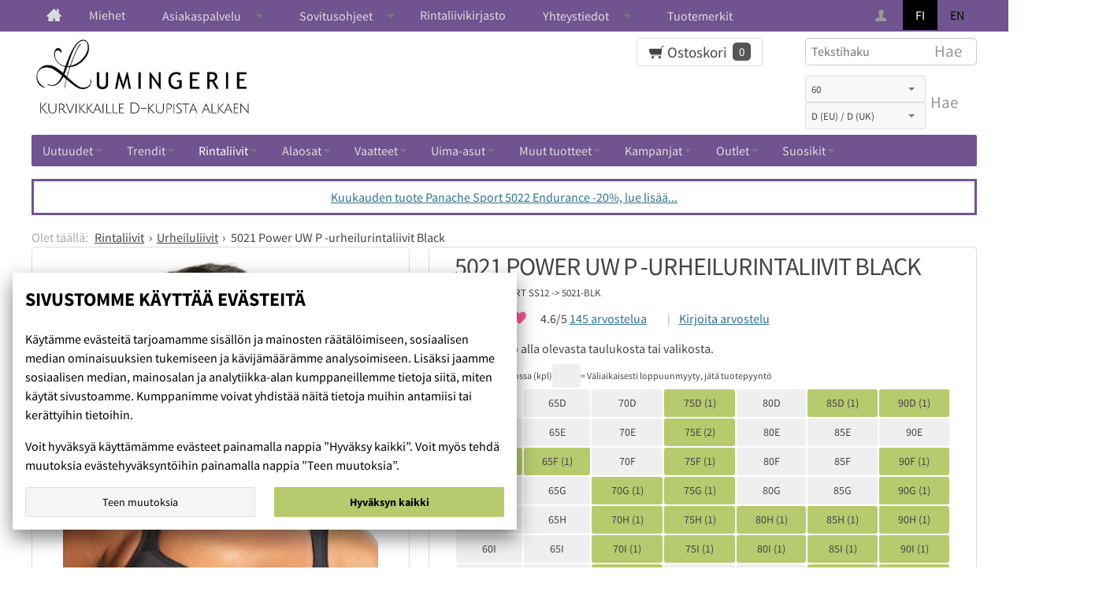

--- FILE ---
content_type: text/html; charset=UTF-8
request_url: https://www.lumingerie.fi/panache-sport-urheiluliivit-5021-musta
body_size: 32190
content:

<!DOCTYPE html>
<html lang="fi" class="no-js flexbox sticky">
    <head prefix="og: http://ogp.me/ns# fb: http://ogp.me/ns/fb#">
        <meta charset="UTF-8">

        <title>Panache Sport Panache Sport-urheilurintaliivit musta | Lumingerie rintaliivit ja alusasut isorintaisille</title>
        <meta name="description" content="Panache Sport-urheiluliiveissä on pehmeät ja leveät olkaimet, jotka jakavat painon tasaisesti ja miellyttävästi. Erikoismuotoiltu topattu kuppiosa tukee rintoja joka suunnasta puristamatta rintoja rintakehää vasten. Kaarituettu malli pitää rinnat erillään toisistaan omissa kupeissaan puristamatta niitä yhteen keskelle. Kuppien sisäpuoli pehmeää materiaalia, joka vähentää hiertymiä ja tuntuu miellyttävältä ihoa vasten. Napakka vartalon ympäri kulkeva alaosa pitää liivit paikoillaan. Kaarituet ovat silikonipäällysteiset ja ne on ommeltu liivien sisään useiden kangaskerrosten väliin. Sileän materiaalinsa ja huomaamattomasti ommeltujen saumojen ansiosta liivit eivät näy urheiluvaatteiden alta. Keveä ja pehmeä verkkomainen mikrokuitu nostaa kosteuden iholta ja pitää ihon viileänä. Olkaimet ovat takaa säädettävät. Olkaimet ovat muunneltavissa olkainten racerback-lisähakasen ansiosta, jolloin voit käyttää liivejä joko normaalisti tai yhdistää olkaimet apuhakasella. Takana hakaskiinnitys kolmella hakasella. Ei hiertäviä tuotelappuja: tuotetiedot painettu suoraan kankaaseen!
Panache Sport-urheilurintaliivit vähentävät rintojen liikettä jopa 83%, joten voit liikkua, kuten haluat. Suosittelemme käyttämään aina urheillessa kunnollisia, parhaan mahdollisen tuen antavia urheilurintaliivejä.
Huom! Tässä liivimallissa on Panachen muihin kokoihin verrattuna tavallista reilummat koot, joten jos olet kahden vaiheilla, valitse pienempi kuppikoko.
The ultimate support for any sport.">
        <meta name="keywords" content="">
        <meta name="generator" content="Oscar Prosper 2.12.0.0 (license: 2341747988)">

        <meta http-equiv="X-UA-Compatible" content="IE=edge">
        <meta name="viewport" content="width=device-width, initial-scale=1">

        <meta property="og:title" content="Panache Sport-urheilurintaliivit musta - Lumingerie">
        <meta property="og:type" content="website">
        <meta property="og:url" content="https://www.lumingerie.fi/panache-sport-urheiluliivit-5021-musta">
        <meta property="og:site_name" content="Lumingerie">
        <meta property="og:description" content="Panache Sport-urheiluliiveissä on pehmeät ja leveät olkaimet, jotka jakavat painon tasaisesti ja miellyttävästi. Erikoismuotoiltu topattu kuppiosa tukee rintoja joka suunnasta puristamatta rintoja rintakehää vasten. Kaarituettu malli pitää rinnat erillään toisistaan omissa kupeissaan puristamatta niitä yhteen keskelle. Kuppien sisäpuoli pehmeää materiaalia, joka vähentää hiertymiä ja tuntuu miellyttävältä ihoa vasten. Napakka vartalon ympäri kulkeva alaosa pitää liivit paikoillaan. Kaarituet ovat silikonipäällysteiset ja ne on ommeltu liivien sisään useiden kangaskerrosten väliin. Sileän materiaalinsa ja huomaamattomasti ommeltujen saumojen ansiosta liivit eivät näy urheiluvaatteiden alta. Keveä ja pehmeä verkkomainen mikrokuitu nostaa kosteuden iholta ja pitää ihon viileänä. Olkaimet ovat takaa säädettävät. Olkaimet ovat muunneltavissa olkainten racerback-lisähakasen ansiosta, jolloin voit käyttää liivejä joko normaalisti tai yhdistää olkaimet apuhakasella. Takana hakaskiinnitys kolmella hakasella. Ei hiertäviä tuotelappuja: tuotetiedot painettu suoraan kankaaseen!
Panache Sport-urheilurintaliivit vähentävät rintojen liikettä jopa 83%, joten voit liikkua, kuten haluat. Suosittelemme käyttämään aina urheillessa kunnollisia, parhaan mahdollisen tuen antavia urheilurintaliivejä.
Huom! Tässä liivimallissa on Panachen muihin kokoihin verrattuna tavallista reilummat koot, joten jos olet kahden vaiheilla, valitse pienempi kuppikoko.
The ultimate support for any sport.">

                    <meta property="og:image" content="https://www.lumingerie.fi/images/products/power-5021-uw-p-urheiluliivit-black_orig.jpg">
        
        <link rel="canonical" href="https://www.lumingerie.fi/panache-sport-urheiluliivit-5021-musta">
				

        <link rel="apple-touch-icon" sizes="57x57" href="https://www.lumingerie.fi/site/favicon/apple-touch-icon-57x57.png">
        <link rel="apple-touch-icon" sizes="60x60" href="https://www.lumingerie.fi/site/favicon/apple-touch-icon-60x60.png">
        <link rel="apple-touch-icon" sizes="72x72" href="https://www.lumingerie.fi/site/favicon/apple-touch-icon-72x72.png">
        <link rel="apple-touch-icon" sizes="76x76" href="https://www.lumingerie.fi/site/favicon/apple-touch-icon-76x76.png">
        <link rel="apple-touch-icon" sizes="114x114" href="https://www.lumingerie.fi/site/favicon/apple-touch-icon-114x114.png">
        <link rel="apple-touch-icon" sizes="120x120" href="https://www.lumingerie.fi/site/favicon/apple-touch-icon-120x120.png">
        <link rel="apple-touch-icon" sizes="144x144" href="https://www.lumingerie.fi/site/favicon/apple-touch-icon-144x144.png">
        <link rel="apple-touch-icon" sizes="152x152" href="https://www.lumingerie.fi/site/favicon/apple-touch-icon-152x152.png">
        <link rel="apple-touch-icon" sizes="180x180" href="https://www.lumingerie.fi/site/favicon/apple-touch-icon-180x180.png">
        <link rel="icon" type="image/png" href="https://www.lumingerie.fi/site/favicon/favicon-32x32.png?r=111" sizes="32x32">
        <link rel="icon" type="image/png" href="https://www.lumingerie.fi/site/favicon/android-chrome-192x192.png" sizes="192x192">
        <link rel="icon" type="image/png" href="https://www.lumingerie.fi/site/favicon/favicon-96x96.png" sizes="96x96">
        <link rel="icon" type="image/png" href="https://www.lumingerie.fi/site/favicon/favicon-16x16.png?r=111" sizes="16x16">
        <link rel="manifest" href="https://www.lumingerie.fi/site/favicon/manifest.json">
        <meta name="msapplication-TileColor" content="#2b5797">
        <meta name="msapplication-TileImage" content="https://www.lumingerie.fi/site/favicon/mstile-144x144.png">
        <meta name="theme-color" content="#223e86">

		

        <link href='https://www.lumingerie.fi/min/?f=/site/templates/lumingerie/assets/css/vendor/fancybox/jquery.fancybox.min.css,/site/templates/global/assets/css/vendor/dropzone.min.css,/site/templates/lumingerie/assets/css/vendor/nouislider.min.css,/site/templates/lumingerie/assets/css/vendor/responsiveslides.css,/site/templates/lumingerie/assets/css/vendor/owl.carousel.min.css,/site/templates/lumingerie/assets/css/vendor/owl.theme.default.min.css,/site/templates/global/assets/css/vendor/pikaday.min.css' rel='stylesheet'>
        <link href='https://www.lumingerie.fi/min/?f=/site/templates/lumingerie/assets/css/normalize.css,/site/templates/lumingerie/assets/css/fonts.css,/site/templates/global/assets/css/global.css,/site/templates/lumingerie/assets/css/main.css,/site/templates/lumingerie/assets/css/media.css,/site/templates/lumingerie/assets/css/shopping-cart.css,/site/templates/lumingerie/assets/css/lumingerie.css' rel='stylesheet'>




        
		<link rel='stylesheet' type='text/css' href='https://www.lumingerie.fi/site/templates/lumingerie/assets/css/user-colors.css.php'>
        <!-- <link href='//fonts.googleapis.com/css?family=Source+Sans+Pro:300,400,700,400italic,700italic' rel='stylesheet' type='text/css'>
	 -->

        <!-- <script src="https://www.lumingerie.fi/site/templates/lumingerie/assets/js/lumingerie-domready.js"></script>-->
        <script src='https://www.lumingerie.fi/min/?f=/site/templates/lumingerie/assets/js/vendor/modernizr.min.js' type='text/javascript'></script>
                <!-- <script src="https://www.lumingerie.fi/site/templates/lumingerie/assets/js/enellfit.js"></script>
        -->

        
        
        <script>
window.dataLayer = window.dataLayer || [];
dataLayer.push(
	{'layoutname': 'product',
	'language': 'fi'}
);
</script>


<!-- Google Tag Manager -->
<script>(function(w,d,s,l,i){w[l]=w[l]||[];w[l].push({'gtm.start':
new Date().getTime(),event:'gtm.js'});var f=d.getElementsByTagName(s)[0],
j=d.createElement(s),dl=l!='dataLayer'?'&l='+l:'';j.async=true;j.src=
'https://www.googletagmanager.com/gtm.js?id='+i+dl;f.parentNode.insertBefore(j,f);
})(window,document,'script','dataLayer','GTM-MX6WRGF');</script>
<!-- End Google Tag Manager -->

        
        





	<link rel='alternate' href='https://www.lumingerie.com/panache-sport-bra-black' hreflang='en'>		<link rel="alternate" href="https://www.lumingerie.fi/panache-sport-urheiluliivit-5021-musta" hreflang="fi">

		<meta name="google-site-verification" content="0OXv2EI8bPyEzFG9uULNpGk_r2__tKZfE4ZI_V5q_kk" />
    <meta name="facebook-domain-verification" content="gos1y6pksqq7sowmxlvh8x1sk7y4mp" />
    <meta name="facebook-domain-verification" content="vz5hdmzg83yar5dx9mggbb5gv8t04o" />


    <script type='text/javascript'>window.TemplateEngineData = {};
window.TemplateEngineData.Variables = {"SITE_URL":"https:\/\/www.lumingerie.fi","SECURE_URL":"https:\/\/www.lumingerie.fi","REAL_URL":"https:\/\/www.lumingerie.fi","AJAX_URL":"https:\/\/www.lumingerie.fi\/core\/modules\/template_engine\/ajax\/template_function_ajax_handler.php","URL_NAME":"panache-sport-urheiluliivit-5021-musta","BASE_URL":"https:\/\/www.lumingerie.fi\/panache-sport-urheiluliivit-5021-musta","CANONICAL_URL":"https:\/\/www.lumingerie.fi\/panache-sport-urheiluliivit-5021-musta"};
window.TemplateEngineData.TemplateFunctionsOnPageLoad = [{"id":"51602ea407d04c647b768e8720729206","name":"FormHandler","data":{"blocks_from_parameters":{"ready":""},"id":"form_51602ea407d04c647b768e8720729206","type":"accept_cookies","method":"post","action":"","result_element_id":"form-result-element-for-form_51602ea407d04c647b768e8720729206","result_element_basic_class":"alert","result_element_success_class":"alert-success","result_element_notice_class":"alert-warning","result_element_error_class":"alert-error","success_message":null,"error_message":null,"ajax_action":"AcceptCookies"}},{"id":"1fe4ec44b90245c46085b437f858bf6a","name":"FormHandler","data":{"blocks_from_parameters":{"ready":""},"id":"form_1fe4ec44b90245c46085b437f858bf6a","type":"accept_cookies","method":"post","action":"","result_element_id":"form-result-element-for-form_1fe4ec44b90245c46085b437f858bf6a","result_element_basic_class":"alert","result_element_success_class":"alert-success","result_element_notice_class":"alert-warning","result_element_error_class":"alert-error","success_message":null,"error_message":null,"ajax_action":"AcceptCookies"}},{"id":"763d331fd31cabdc2240b3576359f412","name":"FormHandler","data":{"blocks_from_parameters":{"ready":""},"id":"form_763d331fd31cabdc2240b3576359f412","type":"option_back_to_stock_request","method":"post","action":"","result_element_id":"form-result-element-for-form_763d331fd31cabdc2240b3576359f412","result_element_basic_class":"alert","result_element_success_class":"alert-success","result_element_notice_class":"alert-warning","result_element_error_class":"alert-error","success_message":null,"error_message":null,"ajax_action":"SendOptionBackToStockRequest"}},{"id":"1d43eb4c62bf94d235e763d5cac56623","name":"FormHandler","data":{"blocks_from_parameters":{"ready":""},"id":"form_1d43eb4c62bf94d235e763d5cac56623","type":"product_review","method":"post","action":"","result_element_id":"form-result-element-for-form_1d43eb4c62bf94d235e763d5cac56623","result_element_basic_class":"alert","result_element_success_class":"alert-success","result_element_notice_class":"alert-warning","result_element_error_class":"alert-error","success_message":null,"error_message":null,"ajax_action":"SendProductReview"}},{"id":"943d9783184664a2a49847505f36e4a6","name":"ShoppingCartPreview","data":{"wrapper_element_selector":".sc-preview","preview_id":"943d9783184664a2a49847505f36e4a6"}}];
window.TemplateEngineData.Texts = {};
window.TemplateEngineData.Texts.product_was_not_added_to_cart = 'Tuotetta ei lisätty ostoskoriin.';
</script>
</head>

    <div class="modal-cookie-consent" data-nosnippet><div class="first-page-of-accept-cookies">
			<form id="form_51602ea407d04c647b768e8720729206">
				<div class="modal-cookie-consent-content">
					<div class="modal-cookie-consent-content-information">

						<h2 class="cookies-title">Sivustomme käyttää evästeitä</h2>
						<p>Käytämme evästeitä tarjoamamme sisällön ja mainosten räätälöimiseen, sosiaalisen median ominaisuuksien tukemiseen ja kävijämäärämme analysoimiseen. Lisäksi jaamme sosiaalisen median, mainosalan ja analytiikka-alan kumppaneillemme tietoja siitä, miten käytät sivustoamme. Kumppanimme voivat yhdistää näitä tietoja muihin antamiisi tai kerättyihin tietoihin.</p>
						<p>Voit hyväksyä käyttämämme evästeet painamalla nappia ”Hyväksy kaikki”. Voit myös tehdä muutoksia evästehyväksyntöihin painamalla nappia ”Teen muutoksia”.</p>
					</div>
					<div class="modal-cookie-consent-content-selections">
						<input type="hidden" name="accept_cookies_all" value="1">

				        <div class="buttons">
				        	<button id="cookie-select-checked" class="btn accept-some cookie-made-changes" type="button">Teen muutoksia</button>
				        	<button id="cookie-select-all" class="btn accept-some right-button" type="submit">Hyväksyn kaikki</button>
				        </div>
				    </div>
				</div>
			</form>
		</div></div>
		</div>
	
	<div class="modal-cookie-consent" data-nosnippet><div class="second-page-of-accept-cookies">
			<form id="form_1fe4ec44b90245c46085b437f858bf6a">
				<div class="modal-cookie-consent-content">
					<div class="modal-cookie-consent-content-information">
						<h2 class="cookies-title">Sivustomme käyttää evästeitä</h2>
						<p>Voit valita yksitellen käyttämämme evästeet ja hyväksyä ne painamalla nappia ”Hyväksyn valitut”.</p>
					</div>
					<div class="modal-cookie-consent-content-selections">
				        <div class="cookie-consents">
				            <input type="checkbox" id="cookies-required" name="cookies-required" class="cookie-consent-checkbox" disabled checked value="1">
				            <label class="custom-control-label" for="cookies-required">Välttämättömät</label>
				            <p id="cookies-required-help" class="cookie-help-text">Sivuston käytön kannalta välttämättömät evästeet. Ilman näitä mm. verkkokaupasta ei voi ostaa tuotteita, eivätkä suojatut osat sivustosta toimi. Verkkosivusto ei toimi kunnolla ilman näitä evästeitä</p>
				        </div>
				        <div class="cookie-consents">
				            <input type="checkbox" id="cookies-customize" name="cookies-customize" class="cookie-consent-checkbox" value="1">
				            <label class="custom-control-label" for="cookies-customize">Toiminnalliset</label>
				            <p id="cookies-customize-help" class="cookie-help-text">Käyttökokemusta parantavat evästeet. Sivustoa voi käyttää ilman näitä, mutta jotkut ominaisuudet eivät toimi.</p>
				        </div>
				        <div class="cookie-consents">
				            <input type="checkbox" id="cookies-statistics" name="cookies-statistics" class="cookie-consent-checkbox" value="1">
				            <label class="custom-control-label" for="cookies-statistics">Tilastolliset</label>
				            <p id="cookies-statistics-help" class="cookie-help-text">Näiden evästeiden avulla seuraamme sivustolla tapahtuvaa liikennettä. Seurantaraporttien perusteella pyrimme parantamaan sivuston käyttökokemusta.</p>
				        </div>
				        <div class="cookie-consents">
				            <input type="checkbox" id="cookies-marketing" name="cookies-marketing" class="cookie-consent-checkbox" value="1">
				            <label class="custom-control-label" for="cookies-marketing">Markkinointi (kampanjat ja alennukset) </label>
				            <p id="cookies-marketing-help" class="cookie-help-text">Nämä evästeet auttavat meitä kohdentamaan mainontaa kävijöiden kiinnostuksen mukaan. Tällä pyritään auttamaan kolmansia osapuolia näyttämään käyttäjien kannalta kiinnostavaa mainossisältöä. Et välttämättä näe kaikkia kampanjoita tai alennuksia ilman markkinointilupaa.</p>
				        </div>

				        <p><div id='tooltip_info' class='cookie-select-info-button'>Näytä lisätietoa evästetyypeistä.</div></p>

						<input type="hidden" name="accept_cookies_selection" value="1">

				        <div class="buttons">
				        	<button id="cookie-go-back" class="btn accept-some cookie-go-back" type="button">Palaa edelliselle sivulle</button>
				        	<button id="cookie-select-checked" class="btn accept-some right-button" type="submit">Hyväksyn valitut</button>
				        </div>
				    </div>
				</div>
			</form>
		</div></div>
		</div>

    <body id='page_layout_' class='page_lang_fi panache-sport-urheiluliivit-5021-musta-url product-page'>

      <!-- Google Tag Manager (noscript) -->
<noscript><iframe src="https://www.googletagmanager.com/ns.html?id=GTM-MX6WRGF"
height="0" width="0" style="display:none;visibility:hidden"></iframe></noscript>
<!-- End Google Tag Manager (noscript) -->
    
        
    <nav class="flyout-nav show-mobile cf">
    <ul class='flyout-nav-list'><li class="flyout-nav-item flyout-nav-item-lvl-1">
                <a href="https://www.lumingerie.fi/hermans" class="flyout-nav-link flyout-nav-link-lvl-1" title="Verkkokauppa miehille">HerMan's / Miehet</a>
            </li></ul>

        <div class="flyout-menu-title">Lumingerie Tuotteet</div><ul class='flyout-nav-list'><li class="flyout-nav-item flyout-nav-item-lvl-1">
                <a href="https://www.lumingerie.fi/uutuudet" class="flyout-nav-link flyout-nav-link-lvl-1" title="Uutuudet">Uutuudet</a>
            </li><li class="flyout-nav-item flyout-nav-item-lvl-1">
                <a href="https://www.lumingerie.fi/suosikit" class="flyout-nav-link flyout-nav-link-lvl-1" title="Suosikit">Suosikit</a>
            </li></ul>

        <ul class='flyout-nav-lvl-1'><li class='flyout-nav-item-lvl-1 has-children'><a href="https://www.lumingerie.fi/alusvaatteet-trendit" class="flyout-nav-link flyout-nav-link-lvl-1  has-children noselect" title="Trendit">Trendit<div class="js-flyout-nav-link-open"></div></a><ul class='flyout-nav-lvl-2'><li class='flyout-nav-item-lvl-2'><a href="https://www.lumingerie.fi/kuukauden-tuote" class="flyout-nav-link flyout-nav-link-lvl-2   noselect" title="Kuukauden tuote">Kuukauden tuote<div class="js-flyout-nav-link-open"></div></a></li>
<li class='flyout-nav-item-lvl-2'><a href="https://www.lumingerie.fi/lumingerien-henkilokunta-suosittelee" class="flyout-nav-link flyout-nav-link-lvl-2   noselect" title="Henkilökunta suosittelee">Henkilökunta suosittelee<div class="js-flyout-nav-link-open"></div></a></li>
<li class='flyout-nav-item-lvl-2 has-children'><a href="https://www.lumingerie.fi/kauden-trendit" class="flyout-nav-link flyout-nav-link-lvl-2  has-children noselect" title="Kauden trendit">Kauden trendit<div class="js-flyout-nav-link-open"></div></a><ul class='flyout-nav-lvl-3'><li class='flyout-nav-item-lvl-3'><a href="https://www.lumingerie.fi/talven-juhlakauden-alusvaatteet" class="flyout-nav-link flyout-nav-link-lvl-3   noselect" title="Talven juhlakauden suosikit">Talven juhlakauden suosikit<div class="js-flyout-nav-link-open"></div></a></li>
<li class='flyout-nav-item-lvl-3'><a href="https://www.lumingerie.fi/alusasut-juhliin" class="flyout-nav-link flyout-nav-link-lvl-3   noselect" title="Alusasuratkaisuja juhlapukeutumiseen">Alusasuratkaisuja juhlapukeutumiseen<div class="js-flyout-nav-link-open"></div></a></li>
<li class='flyout-nav-item-lvl-3'><a href="https://www.lumingerie.fi/eroottiset-ja-seksikkaat-rintaliivit-alusasut" class="flyout-nav-link flyout-nav-link-lvl-3   noselect" title="Eroottiset ja sensuellit">Eroottiset ja sensuellit<div class="js-flyout-nav-link-open"></div></a></li>
<li class='flyout-nav-item-lvl-3'><a href="https://www.lumingerie.fi/alusasut-ja-oloasut-kotoiluun" class="flyout-nav-link flyout-nav-link-lvl-3   noselect" title="Mukavasti kotoillen">Mukavasti kotoillen<div class="js-flyout-nav-link-open"></div></a></li>
<li class='flyout-nav-item-lvl-3'><a href="https://www.lumingerie.fi/kauden-trendit-koristeremmit" class="flyout-nav-link flyout-nav-link-lvl-3   noselect" title="Koristenyörit ja -remmit">Koristenyörit ja -remmit<div class="js-flyout-nav-link-open"></div></a></li>
<li class='flyout-nav-item-lvl-3'><a href="https://www.lumingerie.fi/underwear-as-outerwear" class="flyout-nav-link flyout-nav-link-lvl-3   noselect" title="Underwear as outerwear">Underwear as outerwear<div class="js-flyout-nav-link-open"></div></a></li>
</ul>
</li>
<li class='flyout-nav-item-lvl-2 has-children'><a href="https://www.lumingerie.fi/kausituotteet" class="flyout-nav-link flyout-nav-link-lvl-2  has-children noselect" title="Fashion - kausituotteet">Fashion - kausituotteet<div class="js-flyout-nav-link-open"></div></a><ul class='flyout-nav-lvl-3'><li class='flyout-nav-item-lvl-3'><a href="https://www.lumingerie.fi/kausituotteet-aw22" class="flyout-nav-link flyout-nav-link-lvl-3   noselect" title="Kausituotteet AW22">Kausituotteet AW22<div class="js-flyout-nav-link-open"></div></a></li>
<li class='flyout-nav-item-lvl-3'><a href="https://www.lumingerie.fi/kausituotteet-ss23" class="flyout-nav-link flyout-nav-link-lvl-3   noselect" title="Kausituotteet SS23">Kausituotteet SS23<div class="js-flyout-nav-link-open"></div></a></li>
<li class='flyout-nav-item-lvl-3'><a href="https://www.lumingerie.fi/kausituotteet-aw23" class="flyout-nav-link flyout-nav-link-lvl-3   noselect" title="Kausituotteet AW23">Kausituotteet AW23<div class="js-flyout-nav-link-open"></div></a></li>
<li class='flyout-nav-item-lvl-3'><a href="https://www.lumingerie.fi/kausituotteet-ss24" class="flyout-nav-link flyout-nav-link-lvl-3   noselect" title="Kausituotteet SS24">Kausituotteet SS24<div class="js-flyout-nav-link-open"></div></a></li>
<li class='flyout-nav-item-lvl-3'><a href="https://www.lumingerie.fi/kausituotteet-aw24" class="flyout-nav-link flyout-nav-link-lvl-3   noselect" title="Kausituotteet AW24">Kausituotteet AW24<div class="js-flyout-nav-link-open"></div></a></li>
<li class='flyout-nav-item-lvl-3'><a href="https://www.lumingerie.fi/kausituotteet-ss25" class="flyout-nav-link flyout-nav-link-lvl-3   noselect" title="Kausituotteet SS25">Kausituotteet SS25<div class="js-flyout-nav-link-open"></div></a></li>
<li class='flyout-nav-item-lvl-3'><a href="https://www.lumingerie.fi/kausituotteet-aw25" class="flyout-nav-link flyout-nav-link-lvl-3   noselect" title="Kausituotteet AW25">Kausituotteet AW25<div class="js-flyout-nav-link-open"></div></a></li>
<li class='flyout-nav-item-lvl-3'><a href="https://www.lumingerie.fi/kausituotteet-ss26" class="flyout-nav-link flyout-nav-link-lvl-3   noselect" title="Kausituotteet SS26">Kausituotteet SS26<div class="js-flyout-nav-link-open"></div></a></li>
</ul>
</li>
<li class='flyout-nav-item-lvl-2'><a href="https://www.lumingerie.fi/jatkuvat" class="flyout-nav-link flyout-nav-link-lvl-2   noselect" title="Basics - jatkuvat mallit">Basics - jatkuvat mallit<div class="js-flyout-nav-link-open"></div></a></li>
<li class='flyout-nav-item-lvl-2'><a href="https://www.lumingerie.fi/varastontaydennykset" class="flyout-nav-link flyout-nav-link-lvl-2   noselect" title="Viimeisimmät varastontäydennykset">Viimeisimmät varastontäydennykset<div class="js-flyout-nav-link-open"></div></a></li>
<li class='flyout-nav-item-lvl-2 has-children'><a href="https://www.lumingerie.fi/rintaliivit-alusasut-uima-asut-vareittain" class="flyout-nav-link flyout-nav-link-lvl-2  has-children noselect" title="Värit ja kuosit">Värit ja kuosit<div class="js-flyout-nav-link-open"></div></a><ul class='flyout-nav-lvl-3'><li class='flyout-nav-item-lvl-3'><a href="https://www.lumingerie.fi/mustat-rintaliivit" class="flyout-nav-link flyout-nav-link-lvl-3   noselect" title="Mustat">Mustat<div class="js-flyout-nav-link-open"></div></a></li>
<li class='flyout-nav-item-lvl-3'><a href="https://www.lumingerie.fi/beiget-puuterit-nudet-rintaliivit" class="flyout-nav-link flyout-nav-link-lvl-3   noselect" title="Beiget, puuterit, nudet ja ruskeat">Beiget, puuterit, nudet ja ruskeat<div class="js-flyout-nav-link-open"></div></a></li>
<li class='flyout-nav-item-lvl-3'><a href="https://www.lumingerie.fi/valkoiset-luonnonvalkoiset-rintaliivit" class="flyout-nav-link flyout-nav-link-lvl-3   noselect" title="Valkoiset ja luonnonvalkoiset">Valkoiset ja luonnonvalkoiset<div class="js-flyout-nav-link-open"></div></a></li>
<li class='flyout-nav-item-lvl-3'><a href="https://www.lumingerie.fi/punaiset-rintaliivit" class="flyout-nav-link flyout-nav-link-lvl-3   noselect" title="Punaiset">Punaiset<div class="js-flyout-nav-link-open"></div></a></li>
<li class='flyout-nav-item-lvl-3'><a href="https://www.lumingerie.fi/pinkit-vaaleanpunaiset-rintaliivit" class="flyout-nav-link flyout-nav-link-lvl-3   noselect" title="Pinkit ja vaaleanpunaiset">Pinkit ja vaaleanpunaiset<div class="js-flyout-nav-link-open"></div></a></li>
<li class='flyout-nav-item-lvl-3'><a href="https://www.lumingerie.fi/siniset-turkoosit-rintaliivit" class="flyout-nav-link flyout-nav-link-lvl-3   noselect" title="Siniset ja turkoosit">Siniset ja turkoosit<div class="js-flyout-nav-link-open"></div></a></li>
<li class='flyout-nav-item-lvl-3'><a href="https://www.lumingerie.fi/violetit-liilat-rintaliivit" class="flyout-nav-link flyout-nav-link-lvl-3   noselect" title="Violetit ja liilat">Violetit ja liilat<div class="js-flyout-nav-link-open"></div></a></li>
<li class='flyout-nav-item-lvl-3'><a href="https://www.lumingerie.fi/harmaat-rintaliivit" class="flyout-nav-link flyout-nav-link-lvl-3   noselect" title="Harmaat">Harmaat<div class="js-flyout-nav-link-open"></div></a></li>
<li class='flyout-nav-item-lvl-3'><a href="https://www.lumingerie.fi/vihreat-keltaiset-oranssit-rintaliivit" class="flyout-nav-link flyout-nav-link-lvl-3   noselect" title="Vihreät, keltaiset ja oranssit">Vihreät, keltaiset ja oranssit<div class="js-flyout-nav-link-open"></div></a></li>
<li class='flyout-nav-item-lvl-3'><a href="https://www.lumingerie.fi/monivariset-printtikuosit-rintaliivit" class="flyout-nav-link flyout-nav-link-lvl-3   noselect" title="Moniväriset ja printtikuosit">Moniväriset ja printtikuosit<div class="js-flyout-nav-link-open"></div></a></li>
<li class='flyout-nav-item-lvl-3'><a href="https://www.lumingerie.fi/kukkakuviot-rintaliivit" class="flyout-nav-link flyout-nav-link-lvl-3   noselect" title="Kukka- ja lehtikuviot">Kukka- ja lehtikuviot<div class="js-flyout-nav-link-open"></div></a></li>
<li class='flyout-nav-item-lvl-3'><a href="https://www.lumingerie.fi/elainkuosit-rintaliivit" class="flyout-nav-link flyout-nav-link-lvl-3   noselect" title="Eläinkuosit">Eläinkuosit<div class="js-flyout-nav-link-open"></div></a></li>
</ul>
</li>
</ul>
</li>
<li class='flyout-nav-item-lvl-1 is-active is-open has-children'><a href="https://www.lumingerie.fi/rintaliivit" class="flyout-nav-link flyout-nav-link-lvl-1 is-active is-open has-children noselect" title="Rintaliivit">Rintaliivit<div class="js-flyout-nav-link-open"></div></a><ul class='flyout-nav-lvl-2'><li class='flyout-nav-item-lvl-2'><a href="https://www.lumingerie.fi/kaarituetut-rintaliivit" class="flyout-nav-link flyout-nav-link-lvl-2   noselect" title="Kaarituetut rintaliivit">Kaarituetut rintaliivit<div class="js-flyout-nav-link-open"></div></a></li>
<li class='flyout-nav-item-lvl-2'><a href="https://www.lumingerie.fi/kaarituettomat-rintaliivit" class="flyout-nav-link flyout-nav-link-lvl-2   noselect" title="Kaarituettomat rintaliivit">Kaarituettomat rintaliivit<div class="js-flyout-nav-link-open"></div></a></li>
<li class='flyout-nav-item-lvl-2'><a href="https://www.lumingerie.fi/topatut-rintaliivit" class="flyout-nav-link flyout-nav-link-lvl-2   noselect" title="Topatut rintaliivit">Topatut rintaliivit<div class="js-flyout-nav-link-open"></div></a></li>
<li class='flyout-nav-item-lvl-2'><a href="https://www.lumingerie.fi/puolitopatut-rintaliivit" class="flyout-nav-link flyout-nav-link-lvl-2   noselect" title="Puolitopatut rintaliivit">Puolitopatut rintaliivit<div class="js-flyout-nav-link-open"></div></a></li>
<li class='flyout-nav-item-lvl-2'><a href="https://www.lumingerie.fi/toppaamattomat-rintaliivit" class="flyout-nav-link flyout-nav-link-lvl-2   noselect" title="Toppaamattomat rintaliivit">Toppaamattomat rintaliivit<div class="js-flyout-nav-link-open"></div></a></li>
<li class='flyout-nav-item-lvl-2'><a href="https://www.lumingerie.fi/kokokuppiset-rintaliivit" class="flyout-nav-link flyout-nav-link-lvl-2   noselect" title="Kokokuppiset rintaliivit">Kokokuppiset rintaliivit<div class="js-flyout-nav-link-open"></div></a></li>
<li class='flyout-nav-item-lvl-2'><a href="https://www.lumingerie.fi/t-paitarintaliivit" class="flyout-nav-link flyout-nav-link-lvl-2   noselect" title="T-paitaliivit">T-paitaliivit<div class="js-flyout-nav-link-open"></div></a></li>
<li class='flyout-nav-item-lvl-2'><a href="https://www.lumingerie.fi/minimizer-rintaliivit" class="flyout-nav-link flyout-nav-link-lvl-2   noselect" title="Minimizer-rintaliivit">Minimizer-rintaliivit<div class="js-flyout-nav-link-open"></div></a></li>
<li class='flyout-nav-item-lvl-2'><a href="https://www.lumingerie.fi/syvaanuurretut-plunge-rintaliivit" class="flyout-nav-link flyout-nav-link-lvl-2   noselect" title="Syväänuurretut rintaliivit">Syväänuurretut rintaliivit<div class="js-flyout-nav-link-open"></div></a></li>
<li class='flyout-nav-item-lvl-2'><a href="https://www.lumingerie.fi/longline-rintaliivit" class="flyout-nav-link flyout-nav-link-lvl-2   noselect" title="Longline-rintaliivit">Longline-rintaliivit<div class="js-flyout-nav-link-open"></div></a></li>
<li class='flyout-nav-item-lvl-2'><a href="https://www.lumingerie.fi/bralette-rintaliivit" class="flyout-nav-link flyout-nav-link-lvl-2   noselect" title="Bralette- ja pehmoliivit">Bralette- ja pehmoliivit<div class="js-flyout-nav-link-open"></div></a></li>
<li class='flyout-nav-item-lvl-2'><a href="https://www.lumingerie.fi/muunneltavat-rintaliivit" class="flyout-nav-link flyout-nav-link-lvl-2   noselect" title="Muunneltavat multiway-rintaliivit">Muunneltavat multiway-rintaliivit<div class="js-flyout-nav-link-open"></div></a></li>
<li class='flyout-nav-item-lvl-2'><a href="https://www.lumingerie.fi/olkaimettomat-rintaliivit" class="flyout-nav-link flyout-nav-link-lvl-2   noselect" title="Olkaimettomat rintaliivit">Olkaimettomat rintaliivit<div class="js-flyout-nav-link-open"></div></a></li>
<li class='flyout-nav-item-lvl-2'><a href="https://www.lumingerie.fi/edesta-avattavat-rintaliivit" class="flyout-nav-link flyout-nav-link-lvl-2   noselect" title="Edestä avattavat rintaliivit">Edestä avattavat rintaliivit<div class="js-flyout-nav-link-open"></div></a></li>
<li class='flyout-nav-item-lvl-2'><a href="https://www.lumingerie.fi/proteesiliivit" class="flyout-nav-link flyout-nav-link-lvl-2   noselect" title="Proteesiliivit">Proteesiliivit<div class="js-flyout-nav-link-open"></div></a></li>
<li class='flyout-nav-item-lvl-2 is-active is-open has-children'><a href="https://www.lumingerie.fi/urheiluliivit" class="flyout-nav-link flyout-nav-link-lvl-2 is-active is-open has-children noselect" title="Urheiluliivit">Urheiluliivit<div class="js-flyout-nav-link-open"></div></a><ul class='flyout-nav-lvl-3'><li class='flyout-nav-item-lvl-3'><a href="https://www.lumingerie.fi/kaarituettomat-urheiluliivit" class="flyout-nav-link flyout-nav-link-lvl-3   noselect" title="Kaarituettomat urheiluliivit">Kaarituettomat urheiluliivit<div class="js-flyout-nav-link-open"></div></a></li>
<li class='flyout-nav-item-lvl-3'><a href="https://www.lumingerie.fi/kaarituetut-urheiluliivit" class="flyout-nav-link flyout-nav-link-lvl-3   noselect" title="Kaarituetut urheiluliivit">Kaarituetut urheiluliivit<div class="js-flyout-nav-link-open"></div></a></li>
</ul>
</li>
<li class='flyout-nav-item-lvl-2 has-children'><a href="https://www.lumingerie.fi/imetysliivit" class="flyout-nav-link flyout-nav-link-lvl-2  has-children noselect" title="Imetysliivit">Imetysliivit<div class="js-flyout-nav-link-open"></div></a><ul class='flyout-nav-lvl-3'><li class='flyout-nav-item-lvl-3'><a href="https://www.lumingerie.fi/kaarituettomat-imetysliivit" class="flyout-nav-link flyout-nav-link-lvl-3   noselect" title="Kaarituettomat imetysliivit">Kaarituettomat imetysliivit<div class="js-flyout-nav-link-open"></div></a></li>
<li class='flyout-nav-item-lvl-3'><a href="https://www.lumingerie.fi/kaarituetut-imetysliivit" class="flyout-nav-link flyout-nav-link-lvl-3   noselect" title="Kaarituetut imetysliivit">Kaarituetut imetysliivit<div class="js-flyout-nav-link-open"></div></a></li>
</ul>
</li>
</ul>
</li>
<li class='flyout-nav-item-lvl-1 has-children'><a href="https://www.lumingerie.fi/alaosat" class="flyout-nav-link flyout-nav-link-lvl-1  has-children noselect" title="Alaosat">Alaosat<div class="js-flyout-nav-link-open"></div></a><ul class='flyout-nav-lvl-2'><li class='flyout-nav-item-lvl-2'><a href="https://www.lumingerie.fi/alushousut" class="flyout-nav-link flyout-nav-link-lvl-2   noselect" title="Alushousut (kaikki)">Alushousut (kaikki)<div class="js-flyout-nav-link-open"></div></a></li>
<li class='flyout-nav-item-lvl-2'><a href="https://www.lumingerie.fi/brazilian-alushousut" class="flyout-nav-link flyout-nav-link-lvl-2   noselect" title="Brazilian-alushousut">Brazilian-alushousut<div class="js-flyout-nav-link-open"></div></a></li>
<li class='flyout-nav-item-lvl-2'><a href="https://www.lumingerie.fi/hipster-short-alushousut" class="flyout-nav-link flyout-nav-link-lvl-2   noselect" title="Hipsterit ja shortsit">Hipsterit ja shortsit<div class="js-flyout-nav-link-open"></div></a></li>
<li class='flyout-nav-item-lvl-2'><a href="https://www.lumingerie.fi/kuukautisalushousut" class="flyout-nav-link flyout-nav-link-lvl-2   noselect" title="Kuukautisalushousut">Kuukautisalushousut<div class="js-flyout-nav-link-open"></div></a></li>
<li class='flyout-nav-item-lvl-2'><a href="https://www.lumingerie.fi/lahkeelliset-alushousut" class="flyout-nav-link flyout-nav-link-lvl-2   noselect" title="Lahkeelliset alushousut">Lahkeelliset alushousut<div class="js-flyout-nav-link-open"></div></a></li>
<li class='flyout-nav-item-lvl-2'><a href="https://www.lumingerie.fi/maxi-high-waist-alushousut" class="flyout-nav-link flyout-nav-link-lvl-2   noselect" title="Maxi- ja korkeavyötäröiset alushousut">Maxi- ja korkeavyötäröiset alushousut<div class="js-flyout-nav-link-open"></div></a></li>
<li class='flyout-nav-item-lvl-2'><a href="https://www.lumingerie.fi/midi-alushousut" class="flyout-nav-link flyout-nav-link-lvl-2   noselect" title="Mini-, midi- ja tai-alushousut">Mini-, midi- ja tai-alushousut<div class="js-flyout-nav-link-open"></div></a></li>
<li class='flyout-nav-item-lvl-2'><a href="https://www.lumingerie.fi/stringit" class="flyout-nav-link flyout-nav-link-lvl-2   noselect" title="Stringit">Stringit<div class="js-flyout-nav-link-open"></div></a></li>
<li class='flyout-nav-item-lvl-2'><a href="https://www.lumingerie.fi/sukkanauhaliivit-ja-vyot" class="flyout-nav-link flyout-nav-link-lvl-2   noselect" title="Sukkanauhaliivit ja -vyöt">Sukkanauhaliivit ja -vyöt<div class="js-flyout-nav-link-open"></div></a></li>
<li class='flyout-nav-item-lvl-2 has-children'><a href="https://www.lumingerie.fi/sukat-ja-sukkahousut" class="flyout-nav-link flyout-nav-link-lvl-2  has-children noselect" title="Sukat ja sukkahousut">Sukat ja sukkahousut<div class="js-flyout-nav-link-open"></div></a><ul class='flyout-nav-lvl-3'><li class='flyout-nav-item-lvl-3'><a href="https://www.lumingerie.fi/nilkkasukat" class="flyout-nav-link flyout-nav-link-lvl-3   noselect" title="Nilkkasukat ja varrettomat">Nilkkasukat ja varrettomat<div class="js-flyout-nav-link-open"></div></a></li>
<li class='flyout-nav-item-lvl-3'><a href="https://www.lumingerie.fi/reisisukat" class="flyout-nav-link flyout-nav-link-lvl-3   noselect" title="Reisisukat">Reisisukat<div class="js-flyout-nav-link-open"></div></a></li>
<li class='flyout-nav-item-lvl-3'><a href="https://www.lumingerie.fi/reisisuojat" class="flyout-nav-link flyout-nav-link-lvl-3   noselect" title="Reisisuojat">Reisisuojat<div class="js-flyout-nav-link-open"></div></a></li>
<li class='flyout-nav-item-lvl-3'><a href="https://www.lumingerie.fi/sukkahousut" class="flyout-nav-link flyout-nav-link-lvl-3   noselect" title="Sukkahousut">Sukkahousut<div class="js-flyout-nav-link-open"></div></a></li>
</ul>
</li>
</ul>
</li>
<li class='flyout-nav-item-lvl-1 has-children'><a href="https://www.lumingerie.fi/vaatteet-isorintaisille" class="flyout-nav-link flyout-nav-link-lvl-1  has-children noselect" title="Vaatteet">Vaatteet<div class="js-flyout-nav-link-open"></div></a><ul class='flyout-nav-lvl-2'><li class='flyout-nav-item-lvl-2'><a href="https://www.lumingerie.fi/alusmekot-alushameet" class="flyout-nav-link flyout-nav-link-lvl-2   noselect" title="Alusmekot ja alushameet">Alusmekot ja alushameet<div class="js-flyout-nav-link-open"></div></a></li>
<li class='flyout-nav-item-lvl-2'><a href="https://www.lumingerie.fi/bodyt-ja-korseletit" class="flyout-nav-link flyout-nav-link-lvl-2   noselect" title="Bodyt">Bodyt<div class="js-flyout-nav-link-open"></div></a></li>
<li class='flyout-nav-item-lvl-2'><a href="https://www.lumingerie.fi/shapewear-muotoilevat-alusasut" class="flyout-nav-link flyout-nav-link-lvl-2   noselect" title="Shapewear - muotoilevat ja muokkaavat alusasut">Shapewear - muotoilevat ja muokkaavat alusasut<div class="js-flyout-nav-link-open"></div></a></li>
<li class='flyout-nav-item-lvl-2'><a href="https://www.lumingerie.fi/lyhythihaiset-paidat-topit-isorintaisille" class="flyout-nav-link flyout-nav-link-lvl-2   noselect" title="Lyhythihaiset paidat ja topit">Lyhythihaiset paidat ja topit<div class="js-flyout-nav-link-open"></div></a></li>
<li class='flyout-nav-item-lvl-2'><a href="https://www.lumingerie.fi/mekot-isorintaisille" class="flyout-nav-link flyout-nav-link-lvl-2   noselect" title="Mekot ja takit">Mekot ja takit<div class="js-flyout-nav-link-open"></div></a></li>
<li class='flyout-nav-item-lvl-2'><a href="https://www.lumingerie.fi/housut-leggingsit" class="flyout-nav-link flyout-nav-link-lvl-2   noselect" title="Housut ja leggingsit">Housut ja leggingsit<div class="js-flyout-nav-link-open"></div></a></li>
<li class='flyout-nav-item-lvl-2'><a href="https://www.lumingerie.fi/yopaidat-pyjamat-aamutakit" class="flyout-nav-link flyout-nav-link-lvl-2   noselect" title="Yöpaidat, pyjamat ja aamutakit">Yöpaidat, pyjamat ja aamutakit<div class="js-flyout-nav-link-open"></div></a></li>
<li class='flyout-nav-item-lvl-2'><a href="https://www.lumingerie.fi/aitiys-imetysvaatteet" class="flyout-nav-link flyout-nav-link-lvl-2   noselect" title="Äitiys- ja imetysvaatteet">Äitiys- ja imetysvaatteet<div class="js-flyout-nav-link-open"></div></a></li>
</ul>
</li>
<li class='flyout-nav-item-lvl-1 has-children'><a href="https://www.lumingerie.fi/uima-asut" class="flyout-nav-link flyout-nav-link-lvl-1  has-children noselect" title="Uima-asut">Uima-asut<div class="js-flyout-nav-link-open"></div></a><ul class='flyout-nav-lvl-2'><li class='flyout-nav-item-lvl-2 has-children'><a href="https://www.lumingerie.fi/bikinit" class="flyout-nav-link flyout-nav-link-lvl-2  has-children noselect" title="Bikinit, bikiniliivit">Bikinit, bikiniliivit<div class="js-flyout-nav-link-open"></div></a><ul class='flyout-nav-lvl-3'><li class='flyout-nav-item-lvl-3'><a href="https://www.lumingerie.fi/topatut-bikiniliivit" class="flyout-nav-link flyout-nav-link-lvl-3   noselect" title="Topatut bikiniliivit">Topatut bikiniliivit<div class="js-flyout-nav-link-open"></div></a></li>
<li class='flyout-nav-item-lvl-3'><a href="https://www.lumingerie.fi/toppaamattomat-bikiniliivit" class="flyout-nav-link flyout-nav-link-lvl-3   noselect" title="Toppaamattomat, pehmeäkuppiset bikiniliivit">Toppaamattomat, pehmeäkuppiset bikiniliivit<div class="js-flyout-nav-link-open"></div></a></li>
</ul>
</li>
<li class='flyout-nav-item-lvl-2'><a href="https://www.lumingerie.fi/bikinihousut" class="flyout-nav-link flyout-nav-link-lvl-2   noselect" title="Bikinihousut ja bikinihameet">Bikinihousut ja bikinihameet<div class="js-flyout-nav-link-open"></div></a></li>
<li class='flyout-nav-item-lvl-2'><a href="https://www.lumingerie.fi/tankinit" class="flyout-nav-link flyout-nav-link-lvl-2   noselect" title="Tankinit">Tankinit<div class="js-flyout-nav-link-open"></div></a></li>
<li class='flyout-nav-item-lvl-2'><a href="https://www.lumingerie.fi/uimapuvut" class="flyout-nav-link flyout-nav-link-lvl-2   noselect" title="Uimapuvut">Uimapuvut<div class="js-flyout-nav-link-open"></div></a></li>
<li class='flyout-nav-item-lvl-2'><a href="https://www.lumingerie.fi/rantamekot-ja-pareot" class="flyout-nav-link flyout-nav-link-lvl-2   noselect" title="Rantamekot, tunikat ja pareot">Rantamekot, tunikat ja pareot<div class="js-flyout-nav-link-open"></div></a></li>
</ul>
</li>
<li class='flyout-nav-item-lvl-1 has-children'><a href="https://www.lumingerie.fi/muut-tuotteet-ja-tarvikkeet" class="flyout-nav-link flyout-nav-link-lvl-1  has-children noselect" title="Muut tuotteet">Muut tuotteet<div class="js-flyout-nav-link-open"></div></a><ul class='flyout-nav-lvl-2'><li class='flyout-nav-item-lvl-2'><a href="https://www.lumingerie.fi/alusvaateteipit" class="flyout-nav-link flyout-nav-link-lvl-2   noselect" title="Alusvaateteipit">Alusvaateteipit<div class="js-flyout-nav-link-open"></div></a></li>
<li class='flyout-nav-item-lvl-2'><a href="https://www.lumingerie.fi/lahjakortit-ja-palvelut" class="flyout-nav-link flyout-nav-link-lvl-2   noselect" title="Lahjakortit">Lahjakortit<div class="js-flyout-nav-link-open"></div></a></li>
<li class='flyout-nav-item-lvl-2'><a href="https://www.lumingerie.fi/liivintaytteet" class="flyout-nav-link flyout-nav-link-lvl-2   noselect" title="Liivintäytteet">Liivintäytteet<div class="js-flyout-nav-link-open"></div></a></li>
<li class='flyout-nav-item-lvl-2'><a href="https://www.lumingerie.fi/pesuaineet-alusvaatteille-ja-rintaliiveille" class="flyout-nav-link flyout-nav-link-lvl-2   noselect" title="Pesuaineet">Pesuaineet<div class="js-flyout-nav-link-open"></div></a></li>
<li class='flyout-nav-item-lvl-2'><a href="https://www.lumingerie.fi/rintaliivien-jatkohakaset" class="flyout-nav-link flyout-nav-link-lvl-2   noselect" title="Rintaliivien jatkohakaset">Rintaliivien jatkohakaset<div class="js-flyout-nav-link-open"></div></a></li>
<li class='flyout-nav-item-lvl-2'><a href="https://www.lumingerie.fi/rintaliivitarvikkeet" class="flyout-nav-link flyout-nav-link-lvl-2   noselect" title="Rintaliivitarvikkeet">Rintaliivitarvikkeet<div class="js-flyout-nav-link-open"></div></a></li>
<li class='flyout-nav-item-lvl-2'><a href="https://www.lumingerie.fi/vaihto-olkaimet-liivikorut" class="flyout-nav-link flyout-nav-link-lvl-2   noselect" title="Rintaliivien vaihto-olkaimet, liivikorut ja vartalokorut">Rintaliivien vaihto-olkaimet, liivikorut ja vartalokorut<div class="js-flyout-nav-link-open"></div></a></li>
</ul>
</li>
<li class='flyout-nav-item-lvl-1 has-children'><a href="https://www.lumingerie.fi/kampanjat-ja-kaupanpaalliset" class="flyout-nav-link flyout-nav-link-lvl-1  has-children noselect" title="Kampanjat">Kampanjat<div class="js-flyout-nav-link-open"></div></a><ul class='flyout-nav-lvl-2'><li class='flyout-nav-item-lvl-2'><a href="https://www.lumingerie.fi/valentines" class="flyout-nav-link flyout-nav-link-lvl-2   noselect" title="Valentines">Valentines<div class="js-flyout-nav-link-open"></div></a></li>
<li class='flyout-nav-item-lvl-2'><a href="https://www.lumingerie.fi/black-friday-cyber-monday-tarjoukset" class="flyout-nav-link flyout-nav-link-lvl-2   noselect" title="BF-CM">BF-CM<div class="js-flyout-nav-link-open"></div></a></li>
<li class='flyout-nav-item-lvl-2 has-children'><a href="https://www.lumingerie.fi/season-sale" class="flyout-nav-link flyout-nav-link-lvl-2  has-children noselect" title="Season Sale">Season Sale<div class="js-flyout-nav-link-open"></div></a><ul class='flyout-nav-lvl-3'><li class='flyout-nav-item-lvl-3'><a href="https://www.lumingerie.fi/season-sale-rintaliivit" class="flyout-nav-link flyout-nav-link-lvl-3   noselect" title="Season Sale - Rintaliivit">Season Sale - Rintaliivit<div class="js-flyout-nav-link-open"></div></a></li>
<li class='flyout-nav-item-lvl-3'><a href="https://www.lumingerie.fi/season-sale-alushousut" class="flyout-nav-link flyout-nav-link-lvl-3   noselect" title="Season Sale - Alushousut">Season Sale - Alushousut<div class="js-flyout-nav-link-open"></div></a></li>
<li class='flyout-nav-item-lvl-3'><a href="https://www.lumingerie.fi/season-sale-uima-asut" class="flyout-nav-link flyout-nav-link-lvl-3   noselect" title="Season Sale - Uima-asut">Season Sale - Uima-asut<div class="js-flyout-nav-link-open"></div></a></li>
<li class='flyout-nav-item-lvl-3'><a href="https://www.lumingerie.fi/season-sale-vaatteet" class="flyout-nav-link flyout-nav-link-lvl-3   noselect" title="Season Sale - Vaatteet ja muut tuotteet">Season Sale - Vaatteet ja muut tuotteet<div class="js-flyout-nav-link-open"></div></a></li>
</ul>
</li>
<li class='flyout-nav-item-lvl-2'><a href="https://www.lumingerie.fi/mid-season-sale" class="flyout-nav-link flyout-nav-link-lvl-2   noselect" title="Mid Season Sale">Mid Season Sale<div class="js-flyout-nav-link-open"></div></a></li>
</ul>
</li>
<li class='flyout-nav-item-lvl-1 has-children'><a href="https://www.lumingerie.fi/aletuotteet-ja-poistot" class="flyout-nav-link flyout-nav-link-lvl-1  has-children noselect" title="Outlet">Outlet<div class="js-flyout-nav-link-open"></div></a><ul class='flyout-nav-lvl-2'><li class='flyout-nav-item-lvl-2'><a href="https://www.lumingerie.fi/outlet-rintaliivit" class="flyout-nav-link flyout-nav-link-lvl-2   noselect" title="Outlet - Rintaliivit">Outlet - Rintaliivit<div class="js-flyout-nav-link-open"></div></a></li>
<li class='flyout-nav-item-lvl-2'><a href="https://www.lumingerie.fi/outlet-alushousut" class="flyout-nav-link flyout-nav-link-lvl-2   noselect" title="Outlet - Alushousut">Outlet - Alushousut<div class="js-flyout-nav-link-open"></div></a></li>
<li class='flyout-nav-item-lvl-2'><a href="https://www.lumingerie.fi/outlet-bikinit-uimapuvut" class="flyout-nav-link flyout-nav-link-lvl-2   noselect" title="Outlet - Bikinit ja uimapuvut">Outlet - Bikinit ja uimapuvut<div class="js-flyout-nav-link-open"></div></a></li>
<li class='flyout-nav-item-lvl-2'><a href="https://www.lumingerie.fi/outlet-vaatteet" class="flyout-nav-link flyout-nav-link-lvl-2   noselect" title="Outlet - Vaatteet">Outlet - Vaatteet<div class="js-flyout-nav-link-open"></div></a></li>
</ul>
</li>
</ul>

        <ul class="ul.flyout-nav-lvl-1">
            <li class="flyout-nav-item-lvl-1 has-children">
            <a class="flyout-nav-link flyout-nav-link-lvl-2 has-children noselect" title="Tuotemerkit" href="/valmistajat">
                  Tuotemerkit
			<div class="js-flyout-nav-link-open"></div>
			</a><ul class='flyout-nav-lvl-2'><li class="flyout-nav-item-lvl-2">
                <a href="https://www.lumingerie.fi/ava-lingerie" class="flyout-nav-link flyout-nav-link-lvl-3 noselect " title="Ava">
                   Ava
                </a>
            </li><li class="flyout-nav-item-lvl-2">
                <a href="https://www.lumingerie.fi/ava-swimwear" class="flyout-nav-link flyout-nav-link-lvl-3 noselect " title="Ava Swimwear">
                   Ava Swimwear
                </a>
            </li><li class="flyout-nav-item-lvl-2">
                <a href="https://www.lumingerie.fi/cake-lingerie" class="flyout-nav-link flyout-nav-link-lvl-3 noselect " title="Cake Maternity">
                   Cake Maternity
                </a>
            </li><li class="flyout-nav-item-lvl-2">
                <a href="https://www.lumingerie.fi/cette" class="flyout-nav-link flyout-nav-link-lvl-3 noselect " title="Cette">
                   Cette
                </a>
            </li><li class="flyout-nav-item-lvl-2">
                <a href="https://www.lumingerie.fi/curvy-kate" class="flyout-nav-link flyout-nav-link-lvl-3 noselect " title="Curvy Kate">
                   Curvy Kate
                </a>
            </li><li class="flyout-nav-item-lvl-2">
                <a href="https://www.lumingerie.fi/elomi-lingerie" class="flyout-nav-link flyout-nav-link-lvl-3 noselect " title="Elomi">
                   Elomi
                </a>
            </li><li class="flyout-nav-item-lvl-2">
                <a href="https://www.lumingerie.fi/enell-urheiluliivit" class="flyout-nav-link flyout-nav-link-lvl-3 noselect " title="Enell">
                   Enell
                </a>
            </li><li class="flyout-nav-item-lvl-2">
                <a href="https://www.lumingerie.fi/evenly-bra-balancer" class="flyout-nav-link flyout-nav-link-lvl-3 noselect " title="Evenly">
                   Evenly
                </a>
            </li><li class="flyout-nav-item-lvl-2">
                <a href="https://www.lumingerie.fi/fantasie" class="flyout-nav-link flyout-nav-link-lvl-3 noselect " title="Fantasie">
                   Fantasie
                </a>
            </li><li class="flyout-nav-item-lvl-2">
                <a href="https://www.lumingerie.fi/freya" class="flyout-nav-link flyout-nav-link-lvl-3 noselect " title="Freya">
                   Freya
                </a>
            </li><li class="flyout-nav-item-lvl-2">
                <a href="https://www.lumingerie.fi/freya-active" class="flyout-nav-link flyout-nav-link-lvl-3 noselect " title="Freya Active">
                   Freya Active
                </a>
            </li><li class="flyout-nav-item-lvl-2">
                <a href="https://www.lumingerie.fi/gaia-lingerie" class="flyout-nav-link flyout-nav-link-lvl-3 noselect " title="Gaia Lingerie">
                   Gaia Lingerie
                </a>
            </li><li class="flyout-nav-item-lvl-2">
                <a href="https://www.lumingerie.fi/gorsenia" class="flyout-nav-link flyout-nav-link-lvl-3 noselect " title="Gorsenia">
                   Gorsenia
                </a>
            </li><li class="flyout-nav-item-lvl-2">
                <a href="https://www.lumingerie.fi/julimex-accessories" class="flyout-nav-link flyout-nav-link-lvl-3 noselect " title="Julimex Accessories">
                   Julimex Accessories
                </a>
            </li><li class="flyout-nav-item-lvl-2">
                <a href="https://www.lumingerie.fi/julimex" class="flyout-nav-link flyout-nav-link-lvl-3 noselect " title="Julimex Lingerie">
                   Julimex Lingerie
                </a>
            </li><li class="flyout-nav-item-lvl-2">
                <a href="https://www.lumingerie.fi/miss-mary" class="flyout-nav-link flyout-nav-link-lvl-3 noselect " title="Miss Mary">
                   Miss Mary
                </a>
            </li><li class="flyout-nav-item-lvl-2">
                <a href="https://www.lumingerie.fi/modibodi" class="flyout-nav-link flyout-nav-link-lvl-3 noselect " title="Modibodi">
                   Modibodi
                </a>
            </li><li class="flyout-nav-item-lvl-2">
                <a href="https://www.lumingerie.fi/nessa" class="flyout-nav-link flyout-nav-link-lvl-3 noselect " title="Nessa">
                   Nessa
                </a>
            </li><li class="flyout-nav-item-lvl-2">
                <a href="https://www.lumingerie.fi/panache-lingerie" class="flyout-nav-link flyout-nav-link-lvl-3 noselect " title="Panache">
                   Panache
                </a>
            </li><li class="flyout-nav-item-lvl-2">
                <a href="https://www.lumingerie.fi/panache-sport" class="flyout-nav-link flyout-nav-link-lvl-3 noselect " title="Panache Sport">
                   Panache Sport
                </a>
            </li><li class="flyout-nav-item-lvl-2">
                <a href="https://www.lumingerie.fi/panache-swim" class="flyout-nav-link flyout-nav-link-lvl-3 noselect " title="Panache Swimwear">
                   Panache Swimwear
                </a>
            </li><li class="flyout-nav-item-lvl-2">
                <a href="https://www.lumingerie.fi/parfait-lingerie" class="flyout-nav-link flyout-nav-link-lvl-3 noselect " title="Parfait">
                   Parfait
                </a>
            </li><li class="flyout-nav-item-lvl-2">
                <a href="https://www.lumingerie.fi/plaisir-lingerie" class="flyout-nav-link flyout-nav-link-lvl-3 noselect " title="Plaisir Lingerie">
                   Plaisir Lingerie
                </a>
            </li><li class="flyout-nav-item-lvl-2">
                <a href="https://www.lumingerie.fi/playful-promises" class="flyout-nav-link flyout-nav-link-lvl-3 noselect " title="Playful Promises">
                   Playful Promises
                </a>
            </li><li class="flyout-nav-item-lvl-2">
                <a href="https://www.lumingerie.fi/primadonna" class="flyout-nav-link flyout-nav-link-lvl-3 noselect " title="Primadonna">
                   Primadonna
                </a>
            </li><li class="flyout-nav-item-lvl-2">
                <a href="https://www.lumingerie.fi/prym-rintaliivitarvikkeet" class="flyout-nav-link flyout-nav-link-lvl-3 noselect " title="Prym">
                   Prym
                </a>
            </li><li class="flyout-nav-item-lvl-2">
                <a href="https://www.lumingerie.fi/royce-lingerie" class="flyout-nav-link flyout-nav-link-lvl-3 noselect " title="Royce Lingerie">
                   Royce Lingerie
                </a>
            </li><li class="flyout-nav-item-lvl-2">
                <a href="https://www.lumingerie.fi/scantilly" class="flyout-nav-link flyout-nav-link-lvl-3 noselect " title="Scantilly by Curvy Kate">
                   Scantilly by Curvy Kate
                </a>
            </li><li class="flyout-nav-item-lvl-2">
                <a href="https://www.lumingerie.fi/sculptresse-by-panache" class="flyout-nav-link flyout-nav-link-lvl-3 noselect " title="Sculptresse by Panache">
                   Sculptresse by Panache
                </a>
            </li><li class="flyout-nav-item-lvl-2">
                <a href="https://www.lumingerie.fi/soak-pesuaineet" class="flyout-nav-link flyout-nav-link-lvl-3 noselect " title="Soak">
                   Soak
                </a>
            </li><li class="flyout-nav-item-lvl-2">
                <a href="https://www.lumingerie.fi/subtille" class="flyout-nav-link flyout-nav-link-lvl-3 noselect " title="Subtille">
                   Subtille
                </a>
            </li></ul>
</li>
                </ul>

        <div class="flyout-menu-title">Lumingerie</div>
            <ul class="ul.flyout-nav-lvl-1">
            <li class="flyout-nav-item-lvl-1 has-children">
            <a class="flyout-nav-link flyout-nav-link-lvl-2 has-children noselect" title="Asiakaspalvelu" href="/asiakaspalvelu">
            Asiakaspalvelu
			<div class="js-flyout-nav-link-open"></div>
			</a><ul class='flyout-nav-lvl-2'><li class="flyout-nav-item-lvl-2">
                <a href="https://www.lumingerie.fi/asiakaspalautukset-ja-tuotevaihdot" class="flyout-nav-link flyout-nav-link-lvl-3 noselect" title="Asiakaspalautukset">Asiakaspalautukset</a>
            </li><li class="flyout-nav-item-lvl-2">
                <a href="https://www.lumingerie.fi/apua-rintaliivikoon-valintaan" class="flyout-nav-link flyout-nav-link-lvl-3 noselect" title="Henkilökohtaista kokoneuvontaa rintaliivikoon valintaan">Henkilökohtaista kokoneuvontaa rintaliivikoon valintaan</a>
            </li><li class="flyout-nav-item-lvl-2">
                <a href="https://www.lumingerie.fi/tilaus-ja-toimitusehdot" class="flyout-nav-link flyout-nav-link-lvl-3 noselect" title="Tilaus- ja toimitusehdot">Tilaus- ja toimitusehdot</a>
            </li><li class="flyout-nav-item-lvl-2">
                <a href="https://www.lumingerie.fi/arvostelut-ja-kokemukset" class="flyout-nav-link flyout-nav-link-lvl-3 noselect" title="Kokemuksia Lumingeriesta">Kokemuksia Lumingeriesta</a>
            </li><li class="flyout-nav-item-lvl-2">
                <a href="https://www.lumingerie.fi/rintaliivien-sovitus-lumingeriella" class="flyout-nav-link flyout-nav-link-lvl-3 noselect" title="Rintaliivien sovitus ajanvarauksella">Rintaliivien sovitus ajanvarauksella</a>
            </li><li class="flyout-nav-item-lvl-2">
                <a href="https://www.lumingerie.fi/reklamaatiot" class="flyout-nav-link flyout-nav-link-lvl-3 noselect" title="Tuotereklamaatiot">Tuotereklamaatiot</a>
            </li></ul>
</li>
            </ul>
        <ul class="ul.flyout-nav-lvl-1">
            <li class="flyout-nav-item-lvl-1 has-children">
            <a class="flyout-nav-link flyout-nav-link-lvl-2 has-children noselect" title="Sovitusohjeet" href="/rintaliivien-sovitusohjeet">
            Sovitusohjeet
			<div class="js-flyout-nav-link-open"></div>
			</a><ul class='flyout-nav-lvl-2'><li class="flyout-nav-item-lvl-2">
                <a href="https://www.lumingerie.fi/kokotaulukot-alusvaatteille" class="flyout-nav-link flyout-nav-link-lvl-3 noselect" title="Kokotaulukot">Kokotaulukot</a>
            </li><li class="flyout-nav-item-lvl-2">
                <a href="https://www.lumingerie.fi/nain-puet-rintaliivit-oikein" class="flyout-nav-link flyout-nav-link-lvl-3 noselect" title="Näin puet rintaliivit oikein">Näin puet rintaliivit oikein</a>
            </li><li class="flyout-nav-item-lvl-2">
                <a href="https://www.lumingerie.fi/rintaliivien-kokotaulukko-kokolaskuri" class="flyout-nav-link flyout-nav-link-lvl-3 noselect" title="Rintaliivien kokolaskuri">Rintaliivien kokolaskuri</a>
            </li><li class="flyout-nav-item-lvl-2">
                <a href="https://www.lumingerie.fi/rintaliivien-sovitusopas" class="flyout-nav-link flyout-nav-link-lvl-3 noselect" title="Rintaliivien sovitusopas">Rintaliivien sovitusopas</a>
            </li><li class="flyout-nav-item-lvl-2">
                <a href="https://www.lumingerie.fi/rintaliivien-virtuaalisovittaja-vain-sovittamalla-saat-oikean-kokoiset-rintaliivit" class="flyout-nav-link flyout-nav-link-lvl-3 noselect" title="Rintaliivien virtuaalisovittaja">Rintaliivien virtuaalisovittaja</a>
            </li></ul>
</li>
            </ul>
        <ul class="ul.flyout-nav-lvl-1">
            <li class="flyout-nav-item-lvl-1 has-children">
            <a class="flyout-nav-link flyout-nav-link-lvl-2 has-children noselect" title="Yhteystiedot" href="/yhteystiedot">
            Yhteystiedot
			<div class="js-flyout-nav-link-open"></div>
			</a><ul class='flyout-nav-lvl-2'><li class="flyout-nav-item-lvl-2">
                <a href="https://www.lumingerie.fi/yhteystiedot" class="flyout-nav-link flyout-nav-link-lvl-3 noselect" title="Ota yhteyttä">Ota yhteyttä</a>
            </li><li class="flyout-nav-item-lvl-2">
                <a href="https://www.lumingerie.fi/lumingerie-yrityksena" class="flyout-nav-link flyout-nav-link-lvl-3 noselect" title="Lumingerie yrityksenä">Lumingerie yrityksenä</a>
            </li><li class="flyout-nav-item-lvl-2">
                <a href="https://www.lumingerie.fi/rekisteri-ja-tietosuojaseloste" class="flyout-nav-link flyout-nav-link-lvl-3 noselect" title="Rekisteri ja tietosuojaseloste">Rekisteri ja tietosuojaseloste</a>
            </li><li class="flyout-nav-item-lvl-2">
                <a href="https://www.lumingerie.fi/avoimet-tyopaikat" class="flyout-nav-link flyout-nav-link-lvl-3 noselect" title="Työpaikat">Työpaikat</a>
            </li><li class="flyout-nav-item-lvl-2">
                <a href="https://www.lumingerie.fi/yhteistyo-lumingerien-kanssa" class="flyout-nav-link flyout-nav-link-lvl-3 noselect" title="Yhteistyö Lumingerien kanssa">Yhteistyö Lumingerien kanssa</a>
            </li></ul>
</li>
            </ul>
        <ul class='flyout-nav-list'><li class="flyout-nav-item flyout-nav-item-lvl-1">
                <a href="https://www.lumingerie.fi/asiaa-rintaliiveista" class="flyout-nav-link flyout-nav-link-lvl-1" title="Rintaliivikirjasto">Rintaliivikirjasto</a>
            </li></ul>


    </nav>

    <div class="page-wrap">

        

        <div class="top cf">
						            <div class="wrap cf">

                           <a href="https://www.lumingerie.fi" class="logo show-mobile"><img src="https://www.lumingerie.fi/site/templates/lumingerie/assets/img/lumingerie-logo-fi.jpg" alt="Lumingerie rintaliivit ja alusasut isorintaisille"></a>
             <ul class="lang-nav plain cf">
                    <li class="top-nav-item"><a href="https://www.lumingerie.fi/panache-sport-urheiluliivit-5021-musta"  class="top-nav-link lang-nav-link is-active"><span class="xhide-mobile">fi</span></a></li>
                    <li class="top-nav-item"><a href="https://www.lumingerie.com/panache-sport-bra-black" class="top-nav-link lang-nav-link"><span class="xhide-mobile">en</span></a></li>
                </ul>
                             
                <div id="header-user" class="header-dropdown hide-mobile cf">
		            <ul class="user-links plain cf">
		                		                <li>
		                        <a href="https://www.lumingerie.fi/kirjaudu" class="user-link user-link-login" title="Kirjaudu sisään"><span class="show-mobile">Kirjaudu sisään</span></a>
		                    </li>
		            </ul>
		        </div>

               <ul class="top-nav plain hide-mobile cf">

                    <li class="top-nav-item">
                            <a href="https://www.lumingerie.fi" class="top-nav-link top-nav-home " title="Verkkokauppa kurvikkaille D-kupista alkaen"><i class="icon-home"></i></a>
                        </li>
                    <li class="top-nav-item">
                            <a href="https://www.lumingerie.fi/hermans" class="top-nav-link " title="Verkkokauppa miehille">Miehet</a>
                        </li>
                    <ul class="main-nav-lvl-1 plain cf relative float">
	                    <li class="main-nav-item main-nav-item-lvl-1 has-children">
	                    <span class="main-nav-link main-nav-link-lvl-1 has-children">
	                        <a class="top-nav-link" href="/asiakaspalvelu">Asiakaspalvelu</a>
	                    </span><ul class='main-nav-lvl-2 cf'><li class="main-nav-item main-nav-item-lvl-2">
                            <a href="https://www.lumingerie.fi/asiakaspalautukset-ja-tuotevaihdot" class="top-nav-link " title="Asiakaspalautukset">Asiakaspalautukset</a>
                        </li><li class="main-nav-item main-nav-item-lvl-2">
                            <a href="https://www.lumingerie.fi/apua-rintaliivikoon-valintaan" class="top-nav-link " title="Henkilökohtaista kokoneuvontaa rintaliivikoon valintaan">Henkilökohtaista kokoneuvontaa rintaliivikoon valintaan</a>
                        </li><li class="main-nav-item main-nav-item-lvl-2">
                            <a href="https://www.lumingerie.fi/kampanjaehdot" class="top-nav-link " title="Kampanjaehdot">Kampanjaehdot</a>
                        </li><li class="main-nav-item main-nav-item-lvl-2">
                            <a href="https://www.lumingerie.fi/arvostelut-ja-kokemukset" class="top-nav-link " title="Kokemuksia Lumingeriesta">Kokemuksia Lumingeriesta</a>
                        </li><li class="main-nav-item main-nav-item-lvl-2">
                            <a href="https://www.lumingerie.fi/tilaus-ja-toimitusehdot" class="top-nav-link " title="Tilaus- ja toimitusehdot">Tilaus- ja toimitusehdot</a>
                        </li><li class="main-nav-item main-nav-item-lvl-2">
                            <a href="https://www.lumingerie.fi/rintaliivien-sovitus-lumingeriella" class="top-nav-link " title="Rintaliivien sovitus ajanvarauksella">Rintaliivien sovitus ajanvarauksella</a>
                        </li><li class="main-nav-item main-nav-item-lvl-2">
                            <a href="https://www.lumingerie.fi/reklamaatiot" class="top-nav-link " title="Tuotereklamaatiot">Tuotereklamaatiot</a>
                        </li></ul>
</li>
                		</ul>
                    <ul class="main-nav-lvl-1 plain cf relative float">
	                    <li class="main-nav-item main-nav-item-lvl-1 has-children">
	                    <span class="main-nav-link main-nav-link-lvl-1 has-children">
	                        <a class="top-nav-link" href="/rintaliivien-sovitusohjeet">Sovitusohjeet</a>
	                    </span><ul class='main-nav-lvl-2 cf'><li class="main-nav-item main-nav-item-lvl-2">
                            <a href="https://www.lumingerie.fi/kokotaulukot-alusvaatteille" class="top-nav-link " title="Kokotaulukot">Kokotaulukot</a>
                        </li><li class="main-nav-item main-nav-item-lvl-2">
                            <a href="https://www.lumingerie.fi/nain-puet-rintaliivit-oikein" class="top-nav-link " title="Näin puet rintaliivit oikein">Näin puet rintaliivit oikein</a>
                        </li><li class="main-nav-item main-nav-item-lvl-2">
                            <a href="https://www.lumingerie.fi/rintaliivien-kokotaulukko-kokolaskuri" class="top-nav-link " title="Rintaliivien kokolaskuri">Rintaliivien kokolaskuri</a>
                        </li><li class="main-nav-item main-nav-item-lvl-2">
                            <a href="https://www.lumingerie.fi/rintaliivien-sovitusopas" class="top-nav-link " title="Rintaliivien sovitusopas">Rintaliivien sovitusopas</a>
                        </li><li class="main-nav-item main-nav-item-lvl-2">
                            <a href="https://www.lumingerie.fi/rintaliivien-virtuaalisovittaja-vain-sovittamalla-saat-oikean-kokoiset-rintaliivit" class="top-nav-link " title="Rintaliivien virtuaalisovittaja">Rintaliivien virtuaalisovittaja</a>
                        </li></ul>
</li>
                		</ul>
                    <li class="top-nav-item">
                            <a href="https://www.lumingerie.fi/asiaa-rintaliiveista" class="top-nav-link " title="Rintaliivikirjasto">Rintaliivikirjasto</a>
                        </li>
                    <ul class="main-nav-lvl-1 plain cf relative float">
	                    <li class="main-nav-item main-nav-item-lvl-1 has-children">
	                    <span class="main-nav-link main-nav-link-lvl-1 has-children">
	                        <a class="top-nav-link" href="/yhteystiedot">Yhteystiedot</a>
	                    </span><ul class='main-nav-lvl-2 cf'><li class="main-nav-item main-nav-item-lvl-2">
                            <a href="https://www.lumingerie.fi/yhteystiedot" class="top-nav-link " title="Ota yhteyttä">Ota yhteyttä</a>
                        </li><li class="main-nav-item main-nav-item-lvl-2">
                            <a href="https://www.lumingerie.fi/lumingerie-yrityksena" class="top-nav-link " title="Lumingerie yrityksenä">Lumingerie yrityksenä</a>
                        </li><li class="main-nav-item main-nav-item-lvl-2">
                            <a href="https://www.lumingerie.fi/rekisteri-ja-tietosuojaseloste" class="top-nav-link " title="Rekisteri ja tietosuojaseloste">Rekisteri ja tietosuojaseloste</a>
                        </li><li class="main-nav-item main-nav-item-lvl-2">
                            <a href="https://www.lumingerie.fi/avoimet-tyopaikat" class="top-nav-link " title="Työpaikat">Työpaikat</a>
                        </li><li class="main-nav-item main-nav-item-lvl-2">
                            <a href="https://www.lumingerie.fi/yhteistyo-lumingerien-kanssa" class="top-nav-link " title="Yhteistyö Lumingerien kanssa">Yhteistyö Lumingerien kanssa</a>
                        </li></ul>
</li>
                		</ul>

               </ul>
               <ul class="top-nav-2 plain hide-mobile cf">
                    <ul class="main-nav-lvl-1 plain cf float">
					                    <li class="main-nav-item main-nav-item-lvl-1 has-children manufacturer">
					                    <span class="main-nav-link main-nav-link-lvl-1 has-children">
					                        <a class="top-nav-link" href="/valmistajat">Tuotemerkit</a>
					                    </span><ul class='main-nav-lvl-2 cf full-width-menu'><li class="main-nav-item main-nav-item-lvl-2">
					                <a href="https://www.lumingerie.fi/ava-lingerie" class="main-nav-link main-nav-link-lvl-2 " title="Ava">
					                   <img class="" src="https://www.lumingerie.fi/images/manufacturers/logo-ava_orig.jpg" alt="Ava">
					                </a>
					            </li><li class="main-nav-item main-nav-item-lvl-2">
					                <a href="https://www.lumingerie.fi/ava-swimwear" class="main-nav-link main-nav-link-lvl-2 " title="Ava Swimwear">
					                   <img class="" src="https://www.lumingerie.fi/images/manufacturers/logo-ava-swim_orig.jpg" alt="Ava Swimwear">
					                </a>
					            </li><li class="main-nav-item main-nav-item-lvl-2">
					                <a href="https://www.lumingerie.fi/cake-lingerie" class="main-nav-link main-nav-link-lvl-2 " title="Cake Maternity">
					                   <img class="" src="https://www.lumingerie.fi/images/manufacturers/logo-cake-maternity-150_orig.png" alt="Cake Maternity">
					                </a>
					            </li><li class="main-nav-item main-nav-item-lvl-2">
					                <a href="https://www.lumingerie.fi/cette" class="main-nav-link main-nav-link-lvl-2 " title="Cette">
					                   <img class="" src="https://www.lumingerie.fi/images/manufacturers/logo-cette-150_orig.png" alt="Cette">
					                </a>
					            </li><li class="main-nav-item main-nav-item-lvl-2">
					                <a href="https://www.lumingerie.fi/curvy-kate" class="main-nav-link main-nav-link-lvl-2 " title="Curvy Kate">
					                   <img class="" src="https://www.lumingerie.fi/images/manufacturers/curvy-kate-logo---stacked---rgb---150-x-100_orig.jpg" alt="Curvy Kate">
					                </a>
					            </li><li class="main-nav-item main-nav-item-lvl-2">
					                <a href="https://www.lumingerie.fi/elomi-lingerie" class="main-nav-link main-nav-link-lvl-2 " title="Elomi">
					                   <img class="" src="https://www.lumingerie.fi/images/manufacturers/logo-elomi-150_orig.png" alt="Elomi">
					                </a>
					            </li><li class="main-nav-item main-nav-item-lvl-2">
					                <a href="https://www.lumingerie.fi/enell-urheiluliivit" class="main-nav-link main-nav-link-lvl-2 " title="Enell">
					                   <img class="" src="https://www.lumingerie.fi/images/manufacturers/logo-enell-150_orig.png" alt="Enell">
					                </a>
					            </li><li class="main-nav-item main-nav-item-lvl-2">
					                <a href="https://www.lumingerie.fi/evenly-bra-balancer" class="main-nav-link main-nav-link-lvl-2 " title="Evenly">
					                   <img class="" src="https://www.lumingerie.fi/images/manufacturers/evenly-logo-150_orig.jpg" alt="Evenly">
					                </a>
					            </li><li class="main-nav-item main-nav-item-lvl-2">
					                <a href="https://www.lumingerie.fi/fantasie" class="main-nav-link main-nav-link-lvl-2 " title="Fantasie">
					                   <img class="" src="https://www.lumingerie.fi/images/manufacturers/logo-fantasie-1951_orig.jpg" alt="Fantasie">
					                </a>
					            </li><li class="main-nav-item main-nav-item-lvl-2">
					                <a href="https://www.lumingerie.fi/freya" class="main-nav-link main-nav-link-lvl-2 " title="Freya">
					                   <img class="" src="https://www.lumingerie.fi/images/manufacturers/logo-freya-150_orig.png" alt="Freya">
					                </a>
					            </li><li class="main-nav-item main-nav-item-lvl-2">
					                <a href="https://www.lumingerie.fi/freya-active" class="main-nav-link main-nav-link-lvl-2 " title="Freya Active">
					                   <img class="" src="https://www.lumingerie.fi/images/manufacturers/logo-freya-active-150_orig.png" alt="Freya Active">
					                </a>
					            </li><li class="main-nav-item main-nav-item-lvl-2">
					                <a href="https://www.lumingerie.fi/gaia-lingerie" class="main-nav-link main-nav-link-lvl-2 " title="Gaia Lingerie">
					                   <img class="" src="https://www.lumingerie.fi/images/manufacturers/logo-gaia_orig.jpg" alt="Gaia Lingerie">
					                </a>
					            </li><li class="main-nav-item main-nav-item-lvl-2">
					                <a href="https://www.lumingerie.fi/gorsenia" class="main-nav-link main-nav-link-lvl-2 " title="Gorsenia">
					                   <img class="" src="https://www.lumingerie.fi/images/manufacturers/logo-gorsenia-150_orig.png" alt="Gorsenia">
					                </a>
					            </li><li class="main-nav-item main-nav-item-lvl-2">
					                <a href="https://www.lumingerie.fi/julimex-accessories" class="main-nav-link main-nav-link-lvl-2 " title="Julimex Accessories">
					                   <img class="" src="https://www.lumingerie.fi/images/manufacturers/logo-julimex-accessories-150_orig.jpg" alt="Julimex Accessories">
					                </a>
					            </li><li class="main-nav-item main-nav-item-lvl-2">
					                <a href="https://www.lumingerie.fi/julimex" class="main-nav-link main-nav-link-lvl-2 " title="Julimex Lingerie">
					                   <img class="" src="https://www.lumingerie.fi/images/manufacturers/logo-julimex-lingerie-150_orig.jpg" alt="Julimex Lingerie">
					                </a>
					            </li><li class="main-nav-item main-nav-item-lvl-2">
					                <a href="https://www.lumingerie.fi/miss-mary" class="main-nav-link main-nav-link-lvl-2 " title="Miss Mary">
					                   <img class="" src="https://www.lumingerie.fi/images/manufacturers/logo-miss-mary-150_orig.jpg" alt="Miss Mary">
					                </a>
					            </li><li class="main-nav-item main-nav-item-lvl-2">
					                <a href="https://www.lumingerie.fi/modibodi" class="main-nav-link main-nav-link-lvl-2 " title="Modibodi">
					                   <img class="" src="https://www.lumingerie.fi/images/manufacturers/logo-modibodi_orig.jpg" alt="Modibodi">
					                </a>
					            </li><li class="main-nav-item main-nav-item-lvl-2">
					                <a href="https://www.lumingerie.fi/nessa" class="main-nav-link main-nav-link-lvl-2 " title="Nessa">
					                   <img class="" src="https://www.lumingerie.fi/images/manufacturers/logo-nessa-lingerie_orig.jpg" alt="Nessa">
					                </a>
					            </li><li class="main-nav-item main-nav-item-lvl-2">
					                <a href="https://www.lumingerie.fi/panache-lingerie" class="main-nav-link main-nav-link-lvl-2 " title="Panache">
					                   <img class="" src="https://www.lumingerie.fi/images/manufacturers/logo-panache-150_orig.png" alt="Panache">
					                </a>
					            </li><li class="main-nav-item main-nav-item-lvl-2">
					                <a href="https://www.lumingerie.fi/panache-sport" class="main-nav-link main-nav-link-lvl-2 " title="Panache Sport">
					                   <img class="" src="https://www.lumingerie.fi/images/manufacturers/logo-panache-sport-150_orig.png" alt="Panache Sport">
					                </a>
					            </li><li class="main-nav-item main-nav-item-lvl-2">
					                <a href="https://www.lumingerie.fi/panache-swim" class="main-nav-link main-nav-link-lvl-2 " title="Panache Swimwear">
					                   <img class="" src="https://www.lumingerie.fi/images/manufacturers/logo-panache-swim-150_orig.png" alt="Panache Swimwear">
					                </a>
					            </li><li class="main-nav-item main-nav-item-lvl-2">
					                <a href="https://www.lumingerie.fi/parfait-lingerie" class="main-nav-link main-nav-link-lvl-2 " title="Parfait">
					                   <img class="" src="https://www.lumingerie.fi/images/manufacturers/logo-parfait_orig.jpg" alt="Parfait">
					                </a>
					            </li><li class="main-nav-item main-nav-item-lvl-2">
					                <a href="https://www.lumingerie.fi/plaisir-lingerie" class="main-nav-link main-nav-link-lvl-2 " title="Plaisir Lingerie">
					                   <img class="" src="https://www.lumingerie.fi/images/manufacturers/logo-plaisir-lingerie-150_orig.png" alt="Plaisir Lingerie">
					                </a>
					            </li><li class="main-nav-item main-nav-item-lvl-2">
					                <a href="https://www.lumingerie.fi/playful-promises" class="main-nav-link main-nav-link-lvl-2 " title="Playful Promises">
					                   <img class="" src="https://www.lumingerie.fi/images/manufacturers/logo-playful-promises_orig.jpg" alt="Playful Promises">
					                </a>
					            </li><li class="main-nav-item main-nav-item-lvl-2">
					                <a href="https://www.lumingerie.fi/primadonna" class="main-nav-link main-nav-link-lvl-2 " title="Primadonna">
					                   <img class="" src="https://www.lumingerie.fi/images/manufacturers/logo-primadonna-150_orig.jpg" alt="Primadonna">
					                </a>
					            </li><li class="main-nav-item main-nav-item-lvl-2">
					                <a href="https://www.lumingerie.fi/prym-rintaliivitarvikkeet" class="main-nav-link main-nav-link-lvl-2 " title="Prym">
					                   <img class="" src="https://www.lumingerie.fi/images/manufacturers/logo-prym-150_orig.png" alt="Prym">
					                </a>
					            </li><li class="main-nav-item main-nav-item-lvl-2">
					                <a href="https://www.lumingerie.fi/royce-lingerie" class="main-nav-link main-nav-link-lvl-2 " title="Royce Lingerie">
					                   <img class="" src="https://www.lumingerie.fi/images/manufacturers/logo-royce-150_orig.png" alt="Royce Lingerie">
					                </a>
					            </li><li class="main-nav-item main-nav-item-lvl-2">
					                <a href="https://www.lumingerie.fi/scantilly" class="main-nav-link main-nav-link-lvl-2 " title="Scantilly by Curvy Kate">
					                   <img class="" src="https://www.lumingerie.fi/images/manufacturers/scantilly-logo-new-black-rgb-150-100_orig.jpg" alt="Scantilly by Curvy Kate">
					                </a>
					            </li><li class="main-nav-item main-nav-item-lvl-2">
					                <a href="https://www.lumingerie.fi/sculptresse-by-panache" class="main-nav-link main-nav-link-lvl-2 " title="Sculptresse by Panache">
					                   <img class="" src="https://www.lumingerie.fi/images/manufacturers/logo-sculptresse-150_orig.png" alt="Sculptresse by Panache">
					                </a>
					            </li><li class="main-nav-item main-nav-item-lvl-2">
					                <a href="https://www.lumingerie.fi/soak-pesuaineet" class="main-nav-link main-nav-link-lvl-2 " title="Soak">
					                   <img class="" src="https://www.lumingerie.fi/images/manufacturers/logo-soak-150_orig.png" alt="Soak">
					                </a>
					            </li><li class="main-nav-item main-nav-item-lvl-2">
					                <a href="https://www.lumingerie.fi/subtille" class="main-nav-link main-nav-link-lvl-2 " title="Subtille">
					                   <img class="" src="https://www.lumingerie.fi/images/manufacturers/logo-subtille-150_orig.jpg" alt="Subtille">
					                </a>
					            </li></ul>
</li>
					                </ul>


            </div>
        </div>

        <header id="mobile-header" class="header wrap cf">
        <a href="#" class="js-toggle-nav toggle-nav show-mobile noselect">
                <span class="hamburger">
                    <span class="hamburger-bar hamburger-top"></span>
                    <span class="hamburger-bar hamburger-mid"></span>
                    <span class="hamburger-bar hamburger-bot"></span>
                </span>
                    Menu
                </a>

        	            <a href="https://www.lumingerie.fi" class="logo hide-mobile"><img src="https://www.lumingerie.fi/site/templates/lumingerie/assets/img/lumingerie-logo-fi.jpg" alt=""></a>
                          
            <ul class="header-links show-mobile plain cf">
                <li>
                    <a href="#" class="js-header-link header-link icon-user" title="Käyttäjätili" rel="header-user"></a>
                </li>
                <li>
                    <a href="#" class="js-header-link header-link icon-search" title="Tuotehaku" rel="header-search"></a>
                </li>
            </ul>
		<div id="header-search" class="header-dropdown hide-mobile cf header-search-lumingerie">
        <div id="header-search-size" class="header-dropdown cf">
            <form method="get" action="https://www.lumingerie.fi/tuotehaku" id="product-search-form">
                <div class="search-input-wrap">
                 <select id="search-input-select" name='s' class="search-input input-select" >
                         				<option value='60'>60</option>
        				<option value='65'>65</option>
				        <option value='70'>70</option>
				        <option value='75'>75</option>
				        <option value='80'>80</option>
				        <option value='85'>85</option>
				        <option value='90'>90</option>
				        <option value='95'>95</option>
				        <option value='100'>100</option>
				        <option value='105'>105</option>
				        <option value='110'>110</option>
				        <option value='115'>115</option>
				        <option value='120'>120</option>
				        				        				      </select>
				      <select id="search-input-select-2" name='s2' class="search-input input-select">
				        <option value='D/D'>D (EU) / D (UK)</option>
				        <option value='E/DD'>E (EU) / DD (UK)</option>
				        <option value='F/E'>F (EU) / E (UK)</option>
				        <option value='G/F'>G (EU) / F (UK)</option>
				        <option value='H/FF'>H (EU) / FF (UK)</option>
				        <option value='I/G'>I (EU) / G (UK)</option>
				        <option value='J/GG'>J (EU) / GG (UK)</option>
				        <option value='K/H'>K (EU) / H (UK)</option>
				        <option value='L/HH'>L (EU) / HH (UK)</option>
				        <option value='M/J'>M (EU) / J (UK)</option>
				        <option value='N/JJ'>N (EU) / JJ (UK)</option>
				        <option value='O/K'>O (EU) / K (UK)</option>
				        <option value='P/KK'>P (EU) / KK (UK)</option>
                <option value='Q/L'>Q (EU) / L (UK)</option>
				        <option value='R/LL'>R (EU) / LL (UK)</option>
                <option value='S/M'>S (EU) / M (UK)</option>
								<option value='T/MM'>T (EU) / MM (UK)</option>
				      </select>
               		</div>
                <button type="submit" class="search-btn-2">Hae</button>
            </form>
        </div>
        			<!-- <input type="text" class="addsearch search-input" /> -->

            <form method="get" action="https://www.lumingerie.fi/tuotehaku" id="product-search-form">
                <input type="search" id="search-input-text" name="s" class="search-input input-text" value="" placeholder="Tekstihaku">
                <button type="submit" class="search-btn">Hae</button>
            </form>
        </div>


		<!-- ostokori -->
               <div id="sc-preview" class="sc-preview cf">

	<a href="https://www.lumingerie.fi/ostoskori" class="js-header-link header-link cart-link icon-cart" title="Ostoskori" rel="header-cart">
		<span class="sc-prev-title">Ostoskori</span>
				<span class="sc-total-alert sc-total-alert-empty">0</span>
			</a>

	<div id="header-cart" class="header-dropdown hide-mobile cf">
		<div class="sc-inner">
					<a href='https://www.lumingerie.fi/ostoskori' class='btn sc-preview-checkout'><i class="icon-cart"></i> Kassalle</a>
		
						<p class="sc-empty alert">Ostoskorisi on vielä tyhjä!</p>
					</div>
	</div>
</div>
        


        </header>

        <nav class="main-nav wrap hide-mobile cf">
		<ul class="main-nav-lvl-1">

	        <li class="main-nav-item main-nav-item-lvl-1 has-children relative">
	                <a href="https://www.lumingerie.fi/uutuudet" class="main-nav-link main-nav-link-lvl-1 has-children" title="Uutuudet">Uutuudet</a>
	        <ul class="main-nav-lvl-2 cf">
	        	<li class="main-nav-item main-nav-item-lvl-2">
	                <a href="https://www.lumingerie.fi/uutuudet" class="main-nav-link main-nav-link-lvl-2" title="Uutuudet">Uutuudet</a>
	            </li><li class="main-nav-item main-nav-item-lvl-2">
	                <a href="https://www.lumingerie.fi/ennakkotilattavissa" class="main-nav-link main-nav-link-lvl-2" title="Ennakkotilattavissa">Ennakkotilattavissa</a>
	            </li><li class="main-nav-item main-nav-item-lvl-2">
	                <a href="https://www.lumingerie.fi/tulossa-pian-valikoimaamme" class="main-nav-link main-nav-link-lvl-2" title="Tulossa olevat tuotteet">Tulossa olevat tuotteet</a>
	            </li>
	        </ul>
	        </li>
		</ul>
        <ul class='main-nav-lvl-1'><li class='main-nav-item main-nav-item-lvl-1 relative has-children'><a href="https://www.lumingerie.fi/alusvaatteet-trendit" class="main-nav-link main-nav-link-lvl-1  has-children" title="Trendit">Trendit</a><ul class='main-nav-lvl-2'><li class='main-nav-item main-nav-item-lvl-2 relative'><a href="https://www.lumingerie.fi/kuukauden-tuote" class="main-nav-link main-nav-link-lvl-2  " title="Kuukauden tuote">Kuukauden tuote</a></li>
<li class='main-nav-item main-nav-item-lvl-2 relative'><a href="https://www.lumingerie.fi/lumingerien-henkilokunta-suosittelee" class="main-nav-link main-nav-link-lvl-2  " title="Henkilökunta suosittelee">Henkilökunta suosittelee</a></li>
<li class='main-nav-item main-nav-item-lvl-2 relative has-children'><a href="https://www.lumingerie.fi/kauden-trendit" class="main-nav-link main-nav-link-lvl-2  has-children" title="Kauden trendit">Kauden trendit</a><ul class='main-nav-lvl-3'><li class='main-nav-item main-nav-item-lvl-3 relative'><a href="https://www.lumingerie.fi/talven-juhlakauden-alusvaatteet" class="main-nav-link main-nav-link-lvl-3  " title="Talven juhlakauden suosikit">Talven juhlakauden suosikit</a></li>
<li class='main-nav-item main-nav-item-lvl-3 relative'><a href="https://www.lumingerie.fi/alusasut-juhliin" class="main-nav-link main-nav-link-lvl-3  " title="Alusasuratkaisuja juhlapukeutumiseen">Alusasuratkaisuja juhlapukeutumiseen</a></li>
<li class='main-nav-item main-nav-item-lvl-3 relative'><a href="https://www.lumingerie.fi/eroottiset-ja-seksikkaat-rintaliivit-alusasut" class="main-nav-link main-nav-link-lvl-3  " title="Eroottiset ja sensuellit">Eroottiset ja sensuellit</a></li>
<li class='main-nav-item main-nav-item-lvl-3 relative'><a href="https://www.lumingerie.fi/alusasut-ja-oloasut-kotoiluun" class="main-nav-link main-nav-link-lvl-3  " title="Mukavasti kotoillen">Mukavasti kotoillen</a></li>
<li class='main-nav-item main-nav-item-lvl-3 relative'><a href="https://www.lumingerie.fi/kauden-trendit-koristeremmit" class="main-nav-link main-nav-link-lvl-3  " title="Koristenyörit ja -remmit">Koristenyörit ja -remmit</a></li>
<li class='main-nav-item main-nav-item-lvl-3 relative'><a href="https://www.lumingerie.fi/underwear-as-outerwear" class="main-nav-link main-nav-link-lvl-3  " title="Underwear as outerwear">Underwear as outerwear</a></li>
</ul>
</li>
<li class='main-nav-item main-nav-item-lvl-2 relative has-children'><a href="https://www.lumingerie.fi/kausituotteet" class="main-nav-link main-nav-link-lvl-2  has-children" title="Fashion - kausituotteet">Fashion - kausituotteet</a><ul class='main-nav-lvl-3'><li class='main-nav-item main-nav-item-lvl-3 relative'><a href="https://www.lumingerie.fi/kausituotteet-aw22" class="main-nav-link main-nav-link-lvl-3  " title="Kausituotteet AW22">Kausituotteet AW22</a></li>
<li class='main-nav-item main-nav-item-lvl-3 relative'><a href="https://www.lumingerie.fi/kausituotteet-ss23" class="main-nav-link main-nav-link-lvl-3  " title="Kausituotteet SS23">Kausituotteet SS23</a></li>
<li class='main-nav-item main-nav-item-lvl-3 relative'><a href="https://www.lumingerie.fi/kausituotteet-aw23" class="main-nav-link main-nav-link-lvl-3  " title="Kausituotteet AW23">Kausituotteet AW23</a></li>
<li class='main-nav-item main-nav-item-lvl-3 relative'><a href="https://www.lumingerie.fi/kausituotteet-ss24" class="main-nav-link main-nav-link-lvl-3  " title="Kausituotteet SS24">Kausituotteet SS24</a></li>
<li class='main-nav-item main-nav-item-lvl-3 relative'><a href="https://www.lumingerie.fi/kausituotteet-aw24" class="main-nav-link main-nav-link-lvl-3  " title="Kausituotteet AW24">Kausituotteet AW24</a></li>
<li class='main-nav-item main-nav-item-lvl-3 relative'><a href="https://www.lumingerie.fi/kausituotteet-ss25" class="main-nav-link main-nav-link-lvl-3  " title="Kausituotteet SS25">Kausituotteet SS25</a></li>
<li class='main-nav-item main-nav-item-lvl-3 relative'><a href="https://www.lumingerie.fi/kausituotteet-aw25" class="main-nav-link main-nav-link-lvl-3  " title="Kausituotteet AW25">Kausituotteet AW25</a></li>
<li class='main-nav-item main-nav-item-lvl-3 relative'><a href="https://www.lumingerie.fi/kausituotteet-ss26" class="main-nav-link main-nav-link-lvl-3  " title="Kausituotteet SS26">Kausituotteet SS26</a></li>
</ul>
</li>
<li class='main-nav-item main-nav-item-lvl-2 relative'><a href="https://www.lumingerie.fi/jatkuvat" class="main-nav-link main-nav-link-lvl-2  " title="Basics - jatkuvat mallit">Basics - jatkuvat mallit</a></li>
<li class='main-nav-item main-nav-item-lvl-2 relative'><a href="https://www.lumingerie.fi/varastontaydennykset" class="main-nav-link main-nav-link-lvl-2  " title="Viimeisimmät varastontäydennykset">Viimeisimmät varastontäydennykset</a></li>
<li class='main-nav-item main-nav-item-lvl-2 relative has-children'><a href="https://www.lumingerie.fi/rintaliivit-alusasut-uima-asut-vareittain" class="main-nav-link main-nav-link-lvl-2  has-children" title="Värit ja kuosit">Värit ja kuosit</a><ul class='main-nav-lvl-3'><li class='main-nav-item main-nav-item-lvl-3 relative'><a href="https://www.lumingerie.fi/mustat-rintaliivit" class="main-nav-link main-nav-link-lvl-3  " title="Mustat">Mustat</a></li>
<li class='main-nav-item main-nav-item-lvl-3 relative'><a href="https://www.lumingerie.fi/beiget-puuterit-nudet-rintaliivit" class="main-nav-link main-nav-link-lvl-3  " title="Beiget, puuterit, nudet ja ruskeat">Beiget, puuterit, nudet ja ruskeat</a></li>
<li class='main-nav-item main-nav-item-lvl-3 relative'><a href="https://www.lumingerie.fi/valkoiset-luonnonvalkoiset-rintaliivit" class="main-nav-link main-nav-link-lvl-3  " title="Valkoiset ja luonnonvalkoiset">Valkoiset ja luonnonvalkoiset</a></li>
<li class='main-nav-item main-nav-item-lvl-3 relative'><a href="https://www.lumingerie.fi/punaiset-rintaliivit" class="main-nav-link main-nav-link-lvl-3  " title="Punaiset">Punaiset</a></li>
<li class='main-nav-item main-nav-item-lvl-3 relative'><a href="https://www.lumingerie.fi/pinkit-vaaleanpunaiset-rintaliivit" class="main-nav-link main-nav-link-lvl-3  " title="Pinkit ja vaaleanpunaiset">Pinkit ja vaaleanpunaiset</a></li>
<li class='main-nav-item main-nav-item-lvl-3 relative'><a href="https://www.lumingerie.fi/siniset-turkoosit-rintaliivit" class="main-nav-link main-nav-link-lvl-3  " title="Siniset ja turkoosit">Siniset ja turkoosit</a></li>
<li class='main-nav-item main-nav-item-lvl-3 relative'><a href="https://www.lumingerie.fi/violetit-liilat-rintaliivit" class="main-nav-link main-nav-link-lvl-3  " title="Violetit ja liilat">Violetit ja liilat</a></li>
<li class='main-nav-item main-nav-item-lvl-3 relative'><a href="https://www.lumingerie.fi/harmaat-rintaliivit" class="main-nav-link main-nav-link-lvl-3  " title="Harmaat">Harmaat</a></li>
<li class='main-nav-item main-nav-item-lvl-3 relative'><a href="https://www.lumingerie.fi/vihreat-keltaiset-oranssit-rintaliivit" class="main-nav-link main-nav-link-lvl-3  " title="Vihreät, keltaiset ja oranssit">Vihreät, keltaiset ja oranssit</a></li>
<li class='main-nav-item main-nav-item-lvl-3 relative'><a href="https://www.lumingerie.fi/monivariset-printtikuosit-rintaliivit" class="main-nav-link main-nav-link-lvl-3  " title="Moniväriset ja printtikuosit">Moniväriset ja printtikuosit</a></li>
<li class='main-nav-item main-nav-item-lvl-3 relative'><a href="https://www.lumingerie.fi/kukkakuviot-rintaliivit" class="main-nav-link main-nav-link-lvl-3  " title="Kukka- ja lehtikuviot">Kukka- ja lehtikuviot</a></li>
<li class='main-nav-item main-nav-item-lvl-3 relative'><a href="https://www.lumingerie.fi/elainkuosit-rintaliivit" class="main-nav-link main-nav-link-lvl-3  " title="Eläinkuosit">Eläinkuosit</a></li>
</ul>
</li>
</ul>
</li>
<li class='main-nav-item main-nav-item-lvl-1 relative is-active has-children'><a href="https://www.lumingerie.fi/rintaliivit" class="main-nav-link main-nav-link-lvl-1 is-active has-children" title="Rintaliivit">Rintaliivit</a><ul class='main-nav-lvl-2'><li class='main-nav-item main-nav-item-lvl-2 relative'><a href="https://www.lumingerie.fi/kaarituetut-rintaliivit" class="main-nav-link main-nav-link-lvl-2  " title="Kaarituetut rintaliivit">Kaarituetut rintaliivit</a></li>
<li class='main-nav-item main-nav-item-lvl-2 relative'><a href="https://www.lumingerie.fi/kaarituettomat-rintaliivit" class="main-nav-link main-nav-link-lvl-2  " title="Kaarituettomat rintaliivit">Kaarituettomat rintaliivit</a></li>
<li class='main-nav-item main-nav-item-lvl-2 relative'><a href="https://www.lumingerie.fi/topatut-rintaliivit" class="main-nav-link main-nav-link-lvl-2  " title="Topatut rintaliivit">Topatut rintaliivit</a></li>
<li class='main-nav-item main-nav-item-lvl-2 relative'><a href="https://www.lumingerie.fi/puolitopatut-rintaliivit" class="main-nav-link main-nav-link-lvl-2  " title="Puolitopatut rintaliivit">Puolitopatut rintaliivit</a></li>
<li class='main-nav-item main-nav-item-lvl-2 relative'><a href="https://www.lumingerie.fi/toppaamattomat-rintaliivit" class="main-nav-link main-nav-link-lvl-2  " title="Toppaamattomat rintaliivit">Toppaamattomat rintaliivit</a></li>
<li class='main-nav-item main-nav-item-lvl-2 relative'><a href="https://www.lumingerie.fi/kokokuppiset-rintaliivit" class="main-nav-link main-nav-link-lvl-2  " title="Kokokuppiset rintaliivit">Kokokuppiset rintaliivit</a></li>
<li class='main-nav-item main-nav-item-lvl-2 relative'><a href="https://www.lumingerie.fi/t-paitarintaliivit" class="main-nav-link main-nav-link-lvl-2  " title="T-paitaliivit">T-paitaliivit</a></li>
<li class='main-nav-item main-nav-item-lvl-2 relative'><a href="https://www.lumingerie.fi/minimizer-rintaliivit" class="main-nav-link main-nav-link-lvl-2  " title="Minimizer-rintaliivit">Minimizer-rintaliivit</a></li>
<li class='main-nav-item main-nav-item-lvl-2 relative'><a href="https://www.lumingerie.fi/syvaanuurretut-plunge-rintaliivit" class="main-nav-link main-nav-link-lvl-2  " title="Syväänuurretut rintaliivit">Syväänuurretut rintaliivit</a></li>
<li class='main-nav-item main-nav-item-lvl-2 relative'><a href="https://www.lumingerie.fi/longline-rintaliivit" class="main-nav-link main-nav-link-lvl-2  " title="Longline-rintaliivit">Longline-rintaliivit</a></li>
<li class='main-nav-item main-nav-item-lvl-2 relative'><a href="https://www.lumingerie.fi/bralette-rintaliivit" class="main-nav-link main-nav-link-lvl-2  " title="Bralette- ja pehmoliivit">Bralette- ja pehmoliivit</a></li>
<li class='main-nav-item main-nav-item-lvl-2 relative'><a href="https://www.lumingerie.fi/muunneltavat-rintaliivit" class="main-nav-link main-nav-link-lvl-2  " title="Muunneltavat multiway-rintaliivit">Muunneltavat multiway-rintaliivit</a></li>
<li class='main-nav-item main-nav-item-lvl-2 relative'><a href="https://www.lumingerie.fi/olkaimettomat-rintaliivit" class="main-nav-link main-nav-link-lvl-2  " title="Olkaimettomat rintaliivit">Olkaimettomat rintaliivit</a></li>
<li class='main-nav-item main-nav-item-lvl-2 relative'><a href="https://www.lumingerie.fi/edesta-avattavat-rintaliivit" class="main-nav-link main-nav-link-lvl-2  " title="Edestä avattavat rintaliivit">Edestä avattavat rintaliivit</a></li>
<li class='main-nav-item main-nav-item-lvl-2 relative'><a href="https://www.lumingerie.fi/proteesiliivit" class="main-nav-link main-nav-link-lvl-2  " title="Proteesiliivit">Proteesiliivit</a></li>
<li class='main-nav-item main-nav-item-lvl-2 relative is-active has-children'><a href="https://www.lumingerie.fi/urheiluliivit" class="main-nav-link main-nav-link-lvl-2 is-active has-children" title="Urheiluliivit">Urheiluliivit</a><ul class='main-nav-lvl-3'><li class='main-nav-item main-nav-item-lvl-3 relative'><a href="https://www.lumingerie.fi/kaarituettomat-urheiluliivit" class="main-nav-link main-nav-link-lvl-3  " title="Kaarituettomat urheiluliivit">Kaarituettomat urheiluliivit</a></li>
<li class='main-nav-item main-nav-item-lvl-3 relative'><a href="https://www.lumingerie.fi/kaarituetut-urheiluliivit" class="main-nav-link main-nav-link-lvl-3  " title="Kaarituetut urheiluliivit">Kaarituetut urheiluliivit</a></li>
</ul>
</li>
<li class='main-nav-item main-nav-item-lvl-2 relative has-children'><a href="https://www.lumingerie.fi/imetysliivit" class="main-nav-link main-nav-link-lvl-2  has-children" title="Imetysliivit">Imetysliivit</a><ul class='main-nav-lvl-3'><li class='main-nav-item main-nav-item-lvl-3 relative'><a href="https://www.lumingerie.fi/kaarituettomat-imetysliivit" class="main-nav-link main-nav-link-lvl-3  " title="Kaarituettomat imetysliivit">Kaarituettomat imetysliivit</a></li>
<li class='main-nav-item main-nav-item-lvl-3 relative'><a href="https://www.lumingerie.fi/kaarituetut-imetysliivit" class="main-nav-link main-nav-link-lvl-3  " title="Kaarituetut imetysliivit">Kaarituetut imetysliivit</a></li>
</ul>
</li>
</ul>
</li>
<li class='main-nav-item main-nav-item-lvl-1 relative has-children'><a href="https://www.lumingerie.fi/alaosat" class="main-nav-link main-nav-link-lvl-1  has-children" title="Alaosat">Alaosat</a><ul class='main-nav-lvl-2'><li class='main-nav-item main-nav-item-lvl-2 relative'><a href="https://www.lumingerie.fi/alushousut" class="main-nav-link main-nav-link-lvl-2  " title="Alushousut (kaikki)">Alushousut (kaikki)</a></li>
<li class='main-nav-item main-nav-item-lvl-2 relative'><a href="https://www.lumingerie.fi/brazilian-alushousut" class="main-nav-link main-nav-link-lvl-2  " title="Brazilian-alushousut">Brazilian-alushousut</a></li>
<li class='main-nav-item main-nav-item-lvl-2 relative'><a href="https://www.lumingerie.fi/hipster-short-alushousut" class="main-nav-link main-nav-link-lvl-2  " title="Hipsterit ja shortsit">Hipsterit ja shortsit</a></li>
<li class='main-nav-item main-nav-item-lvl-2 relative'><a href="https://www.lumingerie.fi/kuukautisalushousut" class="main-nav-link main-nav-link-lvl-2  " title="Kuukautisalushousut">Kuukautisalushousut</a></li>
<li class='main-nav-item main-nav-item-lvl-2 relative'><a href="https://www.lumingerie.fi/lahkeelliset-alushousut" class="main-nav-link main-nav-link-lvl-2  " title="Lahkeelliset alushousut">Lahkeelliset alushousut</a></li>
<li class='main-nav-item main-nav-item-lvl-2 relative'><a href="https://www.lumingerie.fi/maxi-high-waist-alushousut" class="main-nav-link main-nav-link-lvl-2  " title="Maxi- ja korkeavyötäröiset alushousut">Maxi- ja korkeavyötäröiset alushousut</a></li>
<li class='main-nav-item main-nav-item-lvl-2 relative'><a href="https://www.lumingerie.fi/midi-alushousut" class="main-nav-link main-nav-link-lvl-2  " title="Mini-, midi- ja tai-alushousut">Mini-, midi- ja tai-alushousut</a></li>
<li class='main-nav-item main-nav-item-lvl-2 relative'><a href="https://www.lumingerie.fi/stringit" class="main-nav-link main-nav-link-lvl-2  " title="Stringit">Stringit</a></li>
<li class='main-nav-item main-nav-item-lvl-2 relative'><a href="https://www.lumingerie.fi/sukkanauhaliivit-ja-vyot" class="main-nav-link main-nav-link-lvl-2  " title="Sukkanauhaliivit ja -vyöt">Sukkanauhaliivit ja -vyöt</a></li>
<li class='main-nav-item main-nav-item-lvl-2 relative has-children'><a href="https://www.lumingerie.fi/sukat-ja-sukkahousut" class="main-nav-link main-nav-link-lvl-2  has-children" title="Sukat ja sukkahousut">Sukat ja sukkahousut</a><ul class='main-nav-lvl-3'><li class='main-nav-item main-nav-item-lvl-3 relative'><a href="https://www.lumingerie.fi/nilkkasukat" class="main-nav-link main-nav-link-lvl-3  " title="Nilkkasukat ja varrettomat">Nilkkasukat ja varrettomat</a></li>
<li class='main-nav-item main-nav-item-lvl-3 relative'><a href="https://www.lumingerie.fi/reisisukat" class="main-nav-link main-nav-link-lvl-3  " title="Reisisukat">Reisisukat</a></li>
<li class='main-nav-item main-nav-item-lvl-3 relative'><a href="https://www.lumingerie.fi/reisisuojat" class="main-nav-link main-nav-link-lvl-3  " title="Reisisuojat">Reisisuojat</a></li>
<li class='main-nav-item main-nav-item-lvl-3 relative'><a href="https://www.lumingerie.fi/sukkahousut" class="main-nav-link main-nav-link-lvl-3  " title="Sukkahousut">Sukkahousut</a></li>
</ul>
</li>
</ul>
</li>
<li class='main-nav-item main-nav-item-lvl-1 relative has-children'><a href="https://www.lumingerie.fi/vaatteet-isorintaisille" class="main-nav-link main-nav-link-lvl-1  has-children" title="Vaatteet">Vaatteet</a><ul class='main-nav-lvl-2'><li class='main-nav-item main-nav-item-lvl-2 relative'><a href="https://www.lumingerie.fi/alusmekot-alushameet" class="main-nav-link main-nav-link-lvl-2  " title="Alusmekot ja alushameet">Alusmekot ja alushameet</a></li>
<li class='main-nav-item main-nav-item-lvl-2 relative'><a href="https://www.lumingerie.fi/bodyt-ja-korseletit" class="main-nav-link main-nav-link-lvl-2  " title="Bodyt">Bodyt</a></li>
<li class='main-nav-item main-nav-item-lvl-2 relative'><a href="https://www.lumingerie.fi/shapewear-muotoilevat-alusasut" class="main-nav-link main-nav-link-lvl-2  " title="Shapewear - muotoilevat ja muokkaavat alusasut">Shapewear - muotoilevat ja muokkaavat alusasut</a></li>
<li class='main-nav-item main-nav-item-lvl-2 relative'><a href="https://www.lumingerie.fi/lyhythihaiset-paidat-topit-isorintaisille" class="main-nav-link main-nav-link-lvl-2  " title="Lyhythihaiset paidat ja topit">Lyhythihaiset paidat ja topit</a></li>
<li class='main-nav-item main-nav-item-lvl-2 relative'><a href="https://www.lumingerie.fi/mekot-isorintaisille" class="main-nav-link main-nav-link-lvl-2  " title="Mekot ja takit">Mekot ja takit</a></li>
<li class='main-nav-item main-nav-item-lvl-2 relative'><a href="https://www.lumingerie.fi/housut-leggingsit" class="main-nav-link main-nav-link-lvl-2  " title="Housut ja leggingsit">Housut ja leggingsit</a></li>
<li class='main-nav-item main-nav-item-lvl-2 relative'><a href="https://www.lumingerie.fi/yopaidat-pyjamat-aamutakit" class="main-nav-link main-nav-link-lvl-2  " title="Yöpaidat, pyjamat ja aamutakit">Yöpaidat, pyjamat ja aamutakit</a></li>
<li class='main-nav-item main-nav-item-lvl-2 relative'><a href="https://www.lumingerie.fi/aitiys-imetysvaatteet" class="main-nav-link main-nav-link-lvl-2  " title="Äitiys- ja imetysvaatteet">Äitiys- ja imetysvaatteet</a></li>
</ul>
</li>
<li class='main-nav-item main-nav-item-lvl-1 relative has-children'><a href="https://www.lumingerie.fi/uima-asut" class="main-nav-link main-nav-link-lvl-1  has-children" title="Uima-asut">Uima-asut</a><ul class='main-nav-lvl-2'><li class='main-nav-item main-nav-item-lvl-2 relative has-children'><a href="https://www.lumingerie.fi/bikinit" class="main-nav-link main-nav-link-lvl-2  has-children" title="Bikinit, bikiniliivit">Bikinit, bikiniliivit</a><ul class='main-nav-lvl-3'><li class='main-nav-item main-nav-item-lvl-3 relative'><a href="https://www.lumingerie.fi/topatut-bikiniliivit" class="main-nav-link main-nav-link-lvl-3  " title="Topatut bikiniliivit">Topatut bikiniliivit</a></li>
<li class='main-nav-item main-nav-item-lvl-3 relative'><a href="https://www.lumingerie.fi/toppaamattomat-bikiniliivit" class="main-nav-link main-nav-link-lvl-3  " title="Toppaamattomat, pehmeäkuppiset bikiniliivit">Toppaamattomat, pehmeäkuppiset bikiniliivit</a></li>
</ul>
</li>
<li class='main-nav-item main-nav-item-lvl-2 relative'><a href="https://www.lumingerie.fi/bikinihousut" class="main-nav-link main-nav-link-lvl-2  " title="Bikinihousut ja bikinihameet">Bikinihousut ja bikinihameet</a></li>
<li class='main-nav-item main-nav-item-lvl-2 relative'><a href="https://www.lumingerie.fi/tankinit" class="main-nav-link main-nav-link-lvl-2  " title="Tankinit">Tankinit</a></li>
<li class='main-nav-item main-nav-item-lvl-2 relative'><a href="https://www.lumingerie.fi/uimapuvut" class="main-nav-link main-nav-link-lvl-2  " title="Uimapuvut">Uimapuvut</a></li>
<li class='main-nav-item main-nav-item-lvl-2 relative'><a href="https://www.lumingerie.fi/rantamekot-ja-pareot" class="main-nav-link main-nav-link-lvl-2  " title="Rantamekot, tunikat ja pareot">Rantamekot, tunikat ja pareot</a></li>
</ul>
</li>
<li class='main-nav-item main-nav-item-lvl-1 relative has-children'><a href="https://www.lumingerie.fi/muut-tuotteet-ja-tarvikkeet" class="main-nav-link main-nav-link-lvl-1  has-children" title="Muut tuotteet">Muut tuotteet</a><ul class='main-nav-lvl-2'><li class='main-nav-item main-nav-item-lvl-2 relative'><a href="https://www.lumingerie.fi/alusvaateteipit" class="main-nav-link main-nav-link-lvl-2  " title="Alusvaateteipit">Alusvaateteipit</a></li>
<li class='main-nav-item main-nav-item-lvl-2 relative'><a href="https://www.lumingerie.fi/lahjakortit-ja-palvelut" class="main-nav-link main-nav-link-lvl-2  " title="Lahjakortit">Lahjakortit</a></li>
<li class='main-nav-item main-nav-item-lvl-2 relative'><a href="https://www.lumingerie.fi/liivintaytteet" class="main-nav-link main-nav-link-lvl-2  " title="Liivintäytteet">Liivintäytteet</a></li>
<li class='main-nav-item main-nav-item-lvl-2 relative'><a href="https://www.lumingerie.fi/pesuaineet-alusvaatteille-ja-rintaliiveille" class="main-nav-link main-nav-link-lvl-2  " title="Pesuaineet">Pesuaineet</a></li>
<li class='main-nav-item main-nav-item-lvl-2 relative'><a href="https://www.lumingerie.fi/rintaliivien-jatkohakaset" class="main-nav-link main-nav-link-lvl-2  " title="Rintaliivien jatkohakaset">Rintaliivien jatkohakaset</a></li>
<li class='main-nav-item main-nav-item-lvl-2 relative'><a href="https://www.lumingerie.fi/rintaliivitarvikkeet" class="main-nav-link main-nav-link-lvl-2  " title="Rintaliivitarvikkeet">Rintaliivitarvikkeet</a></li>
<li class='main-nav-item main-nav-item-lvl-2 relative'><a href="https://www.lumingerie.fi/vaihto-olkaimet-liivikorut" class="main-nav-link main-nav-link-lvl-2  " title="Rintaliivien vaihto-olkaimet, liivikorut ja vartalokorut">Rintaliivien vaihto-olkaimet, liivikorut ja vartalokorut</a></li>
</ul>
</li>
<li class='main-nav-item main-nav-item-lvl-1 relative has-children'><a href="https://www.lumingerie.fi/kampanjat-ja-kaupanpaalliset" class="main-nav-link main-nav-link-lvl-1  has-children" title="Kampanjat">Kampanjat</a><ul class='main-nav-lvl-2'><li class='main-nav-item main-nav-item-lvl-2 relative'><a href="https://www.lumingerie.fi/valentines" class="main-nav-link main-nav-link-lvl-2  " title="Valentines">Valentines</a></li>
<li class='main-nav-item main-nav-item-lvl-2 relative'><a href="https://www.lumingerie.fi/black-friday-cyber-monday-tarjoukset" class="main-nav-link main-nav-link-lvl-2  " title="BF-CM">BF-CM</a></li>
<li class='main-nav-item main-nav-item-lvl-2 relative has-children'><a href="https://www.lumingerie.fi/season-sale" class="main-nav-link main-nav-link-lvl-2  has-children" title="Season Sale">Season Sale</a><ul class='main-nav-lvl-3'><li class='main-nav-item main-nav-item-lvl-3 relative'><a href="https://www.lumingerie.fi/season-sale-rintaliivit" class="main-nav-link main-nav-link-lvl-3  " title="Season Sale - Rintaliivit">Season Sale - Rintaliivit</a></li>
<li class='main-nav-item main-nav-item-lvl-3 relative'><a href="https://www.lumingerie.fi/season-sale-alushousut" class="main-nav-link main-nav-link-lvl-3  " title="Season Sale - Alushousut">Season Sale - Alushousut</a></li>
<li class='main-nav-item main-nav-item-lvl-3 relative'><a href="https://www.lumingerie.fi/season-sale-uima-asut" class="main-nav-link main-nav-link-lvl-3  " title="Season Sale - Uima-asut">Season Sale - Uima-asut</a></li>
<li class='main-nav-item main-nav-item-lvl-3 relative'><a href="https://www.lumingerie.fi/season-sale-vaatteet" class="main-nav-link main-nav-link-lvl-3  " title="Season Sale - Vaatteet ja muut tuotteet">Season Sale - Vaatteet ja muut tuotteet</a></li>
</ul>
</li>
<li class='main-nav-item main-nav-item-lvl-2 relative'><a href="https://www.lumingerie.fi/mid-season-sale" class="main-nav-link main-nav-link-lvl-2  " title="Mid Season Sale">Mid Season Sale</a></li>
</ul>
</li>
<li class='main-nav-item main-nav-item-lvl-1 relative has-children'><a href="https://www.lumingerie.fi/aletuotteet-ja-poistot" class="main-nav-link main-nav-link-lvl-1  has-children" title="Outlet">Outlet</a><ul class='main-nav-lvl-2'><li class='main-nav-item main-nav-item-lvl-2 relative'><a href="https://www.lumingerie.fi/outlet-rintaliivit" class="main-nav-link main-nav-link-lvl-2  " title="Outlet - Rintaliivit">Outlet - Rintaliivit</a></li>
<li class='main-nav-item main-nav-item-lvl-2 relative'><a href="https://www.lumingerie.fi/outlet-alushousut" class="main-nav-link main-nav-link-lvl-2  " title="Outlet - Alushousut">Outlet - Alushousut</a></li>
<li class='main-nav-item main-nav-item-lvl-2 relative'><a href="https://www.lumingerie.fi/outlet-bikinit-uimapuvut" class="main-nav-link main-nav-link-lvl-2  " title="Outlet - Bikinit ja uimapuvut">Outlet - Bikinit ja uimapuvut</a></li>
<li class='main-nav-item main-nav-item-lvl-2 relative'><a href="https://www.lumingerie.fi/outlet-vaatteet" class="main-nav-link main-nav-link-lvl-2  " title="Outlet - Vaatteet">Outlet - Vaatteet</a></li>
</ul>
</li>
</ul>
		<ul class="main-nav-lvl-1"><li class="main-nav-item main-nav-item-lvl-1 has-children relative">
	        <a href="https://www.lumingerie.fi/suosikit" class="main-nav-link main-nav-link-lvl-1 has-children" title="Suosikit">Suosikit</a></li></ul>


        </nav>

        
        <section class="content wrap cf">


    		
				<div class="highlight-banner">
<a href="https://www.lumingerie.fi/kuukauden-tuote">Kuukauden tuote Panache Sport 5022 Endurance -20%, lue lisää...</a>
</div>
<!--
<div class="highlight-banner">
<a href="https://www.lumingerie.fi/season-sale">Kausialetuotteet nyt vähintään -35% >></a>

<div class="highlight-banner">
<a href="https://www.lumingerie.fi/kampanja?&code=LIIKKUVIIKKO0326&redirect=https://www.lumingerie.fi/urheiluliivit">Vielä tänään urheiluliivit -15% koodilla LIIKKUVIIKKO0326 >></a>
</div>
</div>-->

<meta property="og:site_name" content="Lumingerie" />
<main class="main-wide wrap cf" role="main">

<ul itemscope itemtype="https://schema.org/BreadcrumbList"  class="breadcrumb plain cf" data-title="Olet täällä:">
<li itemprop="itemListElement" itemscope itemtype="https://schema.org/ListItem" class="breadcrumb-item">
		<a itemtype="https://schema.org/Thing" itemprop="item" href="https://www.lumingerie.fi/rintaliivit" class="breadcrumb-link" title="Rintaliivit"><span itemprop="name">Rintaliivit</span></a>
		<meta itemprop="position" content="1" />
	</li><li itemprop="itemListElement" itemscope itemtype="https://schema.org/ListItem" class="breadcrumb-item">
		<a itemtype="https://schema.org/Thing" itemprop="item" href="https://www.lumingerie.fi/urheiluliivit" class="breadcrumb-link" title="Urheiluliivit"><span itemprop="name">Urheiluliivit</span></a>
		<meta itemprop="position" content="2" />
	</li><li itemprop="itemListElement" itemscope itemtype="https://schema.org/ListItem" class="breadcrumb-item">
		<a itemtype="https://schema.org/Thing" itemprop="item" href="https://www.lumingerie.fi/panache-sport-urheiluliivit-5021-musta" class="breadcrumb-link" title="5021 Power UW P -urheilurintaliivit Black"><span itemprop="name">5021 Power UW P -urheilurintaliivit Black</span></a>
		<meta itemprop="position" content="3" />
	</li>
</ul>

<article class="product cf" >

    <div class="product-images cf">
    		    											
        
    
        <ul class='product-main-images plain cf'><li>
                <a href="https://www.lumingerie.fi/images/products/power-5021-uw-p-urheiluliivit-black_orig.jpg" class="product-main-image-link center-img fancybox" data-fancybox="gallery" title="5021 Power UW P -urheilurintaliivit Black">
                    <img src="https://www.lumingerie.fi/images/products/power-5021-uw-p-urheiluliivit-black_prpage.jpg" alt="Panache Sport 5021 Power UW P -urheilurintaliivit Black Kaarituettu, topattu urheiluliivi, jossa muunneltavat olkaimet. 60-90, D-M 5021-BLK" class="product-main-image">
                </a>
            </li><li>
                <a href="https://www.lumingerie.fi/images/products/power-5021-uw-p-urheiluliivit-black-f_orig.jpg" class="product-main-image-link center-img fancybox" data-fancybox="gallery" title="5021 Power UW P -urheilurintaliivit Black">
                    <img src="https://www.lumingerie.fi/images/products/power-5021-uw-p-urheiluliivit-black-f_prpage.jpg" alt="Panache Sport 5021 Power UW P -urheilurintaliivit Black Kaarituettu, topattu urheiluliivi, jossa muunneltavat olkaimet. 60-90, D-M 5021-BLK" class="product-main-image">
                </a>
            </li><li>
                <a href="https://www.lumingerie.fi/images/products/power-5021-uw-p-urheiluliivit-black-b_orig.jpg" class="product-main-image-link center-img fancybox" data-fancybox="gallery" title="5021 Power UW P -urheilurintaliivit Black">
                    <img src="https://www.lumingerie.fi/images/products/power-5021-uw-p-urheiluliivit-black-b_prpage.jpg" alt="Panache Sport 5021 Power UW P -urheilurintaliivit Black Kaarituettu, topattu urheiluliivi, jossa muunneltavat olkaimet. 60-90, D-M 5021-BLK" class="product-main-image">
                </a>
            </li><li>
                <a href="https://www.lumingerie.fi/images/products/power-5021-uw-p-urheiluliivit-black-f-1_orig.jpg" class="product-main-image-link center-img fancybox" data-fancybox="gallery" title="5021 Power UW P -urheilurintaliivit Black">
                    <img src="https://www.lumingerie.fi/images/products/power-5021-uw-p-urheiluliivit-black-f-1_prpage.jpg" alt="Panache Sport 5021 Power UW P -urheilurintaliivit Black Kaarituettu, topattu urheiluliivi, jossa muunneltavat olkaimet. 60-90, D-M 5021-BLK" class="product-main-image">
                </a>
            </li><li>
                <a href="https://www.lumingerie.fi/images/products/power-5021-uw-p-urheiluliivit-black-b-1_orig.jpg" class="product-main-image-link center-img fancybox" data-fancybox="gallery" title="5021 Power UW P -urheilurintaliivit Black">
                    <img src="https://www.lumingerie.fi/images/products/power-5021-uw-p-urheiluliivit-black-b-1_prpage.jpg" alt="Panache Sport 5021 Power UW P -urheilurintaliivit Black Kaarituettu, topattu urheiluliivi, jossa muunneltavat olkaimet. 60-90, D-M 5021-BLK" class="product-main-image">
                </a>
            </li><li>
                <a href="https://www.lumingerie.fi/images/products/power-5021-uw-p-urheiluliivit-black-f-lifestyle_orig.jpg" class="product-main-image-link center-img fancybox" data-fancybox="gallery" title="5021 Power UW P -urheilurintaliivit Black">
                    <img src="https://www.lumingerie.fi/images/products/power-5021-uw-p-urheiluliivit-black-f-lifestyle_prpage.jpg" alt="Panache Sport 5021 Power UW P -urheilurintaliivit Black Kaarituettu, topattu urheiluliivi, jossa muunneltavat olkaimet. 60-90, D-M 5021-BLK" class="product-main-image">
                </a>
            </li><li>
                <a href="https://www.lumingerie.fi/images/products/power-5021-uw-p-urheiluliivit-black-b-lifestyle_orig.jpg" class="product-main-image-link center-img fancybox" data-fancybox="gallery" title="5021 Power UW P -urheilurintaliivit Black">
                    <img src="https://www.lumingerie.fi/images/products/power-5021-uw-p-urheiluliivit-black-b-lifestyle_prpage.jpg" alt="Panache Sport 5021 Power UW P -urheilurintaliivit Black Kaarituettu, topattu urheiluliivi, jossa muunneltavat olkaimet. 60-90, D-M 5021-BLK" class="product-main-image">
                </a>
            </li><li>
                <a href="https://www.lumingerie.fi/images/products/panache-sport-5021-black-hyppynarumuija_orig.jpg" class="product-main-image-link center-img fancybox" data-fancybox="gallery" title="5021 Power UW P -urheilurintaliivit Black">
                    <img src="https://www.lumingerie.fi/images/products/panache-sport-5021-black-hyppynarumuija_prpage.jpg" alt="Panache Sport 5021 Power UW P -urheilurintaliivit Black Kaarituettu, topattu urheiluliivi, jossa muunneltavat olkaimet. 60-90, D-M 5021-BLK" class="product-main-image">
                </a>
            </li><li>
                <a href="https://www.lumingerie.fi/images/products/panache-oletko-tilannut-aiemmin-b3101bb7_orig.jpg" class="product-main-image-link center-img fancybox" data-fancybox="gallery" title="5021 Power UW P -urheilurintaliivit Black">
                    <img src="https://www.lumingerie.fi/images/products/panache-oletko-tilannut-aiemmin-b3101bb7_prpage.jpg" alt="Panache Sport 5021 Power UW P -urheilurintaliivit Black Kaarituettu, topattu urheiluliivi, jossa muunneltavat olkaimet. 60-90, D-M 5021-BLK" class="product-main-image">
                </a>
            </li></ul>


        <ul class='product-thumbs plain cf'><li class="product-thumb-item"><a href="#" data-slide-index="0" class="js-product-thumb product-thumb center-img"><img src="https://www.lumingerie.fi/images/products/power-5021-uw-p-urheiluliivit-black_thumb.jpg" alt="Panache Sport 5021 Power UW P -urheilurintaliivit Black-thumb Kaarituettu, topattu urheiluliivi, jossa muunneltavat olkaimet. 60-90, D-M 5021-BLK" class="product-thumb-image"></a></li><li class="product-thumb-item"><a href="#" data-slide-index="1" class="js-product-thumb product-thumb center-img"><img src="https://www.lumingerie.fi/images/products/power-5021-uw-p-urheiluliivit-black-f_thumb.jpg" alt="Panache Sport 5021 Power UW P -urheilurintaliivit Black-thumb Kaarituettu, topattu urheiluliivi, jossa muunneltavat olkaimet. 60-90, D-M 5021-BLK" class="product-thumb-image"></a></li><li class="product-thumb-item"><a href="#" data-slide-index="2" class="js-product-thumb product-thumb center-img"><img src="https://www.lumingerie.fi/images/products/power-5021-uw-p-urheiluliivit-black-b_thumb.jpg" alt="Panache Sport 5021 Power UW P -urheilurintaliivit Black-thumb Kaarituettu, topattu urheiluliivi, jossa muunneltavat olkaimet. 60-90, D-M 5021-BLK" class="product-thumb-image"></a></li><li class="product-thumb-item"><a href="#" data-slide-index="3" class="js-product-thumb product-thumb center-img"><img src="https://www.lumingerie.fi/images/products/power-5021-uw-p-urheiluliivit-black-f-1_thumb.jpg" alt="Panache Sport 5021 Power UW P -urheilurintaliivit Black-thumb Kaarituettu, topattu urheiluliivi, jossa muunneltavat olkaimet. 60-90, D-M 5021-BLK" class="product-thumb-image"></a></li><li class="product-thumb-item"><a href="#" data-slide-index="4" class="js-product-thumb product-thumb center-img"><img src="https://www.lumingerie.fi/images/products/power-5021-uw-p-urheiluliivit-black-b-1_thumb.jpg" alt="Panache Sport 5021 Power UW P -urheilurintaliivit Black-thumb Kaarituettu, topattu urheiluliivi, jossa muunneltavat olkaimet. 60-90, D-M 5021-BLK" class="product-thumb-image"></a></li><li class="product-thumb-item"><a href="#" data-slide-index="5" class="js-product-thumb product-thumb center-img"><img src="https://www.lumingerie.fi/images/products/power-5021-uw-p-urheiluliivit-black-f-lifestyle_thumb.jpg" alt="Panache Sport 5021 Power UW P -urheilurintaliivit Black-thumb Kaarituettu, topattu urheiluliivi, jossa muunneltavat olkaimet. 60-90, D-M 5021-BLK" class="product-thumb-image"></a></li><li class="product-thumb-item"><a href="#" data-slide-index="6" class="js-product-thumb product-thumb center-img"><img src="https://www.lumingerie.fi/images/products/power-5021-uw-p-urheiluliivit-black-b-lifestyle_thumb.jpg" alt="Panache Sport 5021 Power UW P -urheilurintaliivit Black-thumb Kaarituettu, topattu urheiluliivi, jossa muunneltavat olkaimet. 60-90, D-M 5021-BLK" class="product-thumb-image"></a></li><li class="product-thumb-item"><a href="#" data-slide-index="7" class="js-product-thumb product-thumb center-img"><img src="https://www.lumingerie.fi/images/products/panache-sport-5021-black-hyppynarumuija_thumb.jpg" alt="Panache Sport 5021 Power UW P -urheilurintaliivit Black-thumb Kaarituettu, topattu urheiluliivi, jossa muunneltavat olkaimet. 60-90, D-M 5021-BLK" class="product-thumb-image"></a></li><li class="product-thumb-item"><a href="#" data-slide-index="8" class="js-product-thumb product-thumb center-img"><img src="https://www.lumingerie.fi/images/products/panache-oletko-tilannut-aiemmin-b3101bb7_thumb.jpg" alt="Panache Sport 5021 Power UW P -urheilurintaliivit Black-thumb Kaarituettu, topattu urheiluliivi, jossa muunneltavat olkaimet. 60-90, D-M 5021-BLK" class="product-thumb-image"></a></li></ul>


        <div class="product-video-embed">
          
        </div>
    
            <ul class="share-buttons plain cf">
            <li class="tooltip-container">
            									<a class="product-manufacturer-img" href="https://www.lumingerie.fi/panache-sport">
								<img src="https://www.lumingerie.fi/images/manufacturers/logo-panache-sport-150_orig.png" alt="Panache Sport" >
								<p>Katso kaikki Panache Sport-tuotteet</p>
								</a>
							            </li>

        </ul>


    </div>

    <div class="product-info cf">


        <h1 class="title-main title-product">5021 Power UW P -urheilurintaliivit Black</h1>
        <div>
          <h2 class="brand-details"><span>Panache Sport </span>SS12 -> 5021-BLK </h2>
        </div>
        <div class="product-rating cf">
            <ul class='product-stars plain cf'><li class='is-active product-star icon-star'></li><li class='is-active product-star icon-star'></li><li class='is-active product-star icon-star'></li><li class='is-active product-star icon-star'></li><li class='is-active product-star icon-star'></li></ul>

                        <span class="product-rating-average"><span >4.6</span>/5 <a href="#reviews" class="read-reviews"><span>145</span> arvostelua</a></span>
                        <a href="#add-review" class="add-product-review fancybox">Kirjoita arvostelu</a><br>
        </div>

        <!--<div>
        <h2 class="brand-details"><span>Panache Sport </span>SS12 -> 5021-BLK </h2>
      </div>-->



        <div class="choose-size-info">Valitse koko alla olevasta taulukosta tai valikosta.</div>

        <div class="wrap-option-table cf">
    					<table id="option-table-description">
    	          <tr>
    	              	              	                	                	            <td class="option-in-stock option-color"> </td><td> = Varastossa (kpl)</td>
    	            <td  class="option-out-of-stock option-color option-out-of-stock-description"> </td><td class="option-out-of-stock-description"> = Väliaikaisesti loppuunmyyty, jätä tuotepyyntö</td>
    	                	            
    	              	          </tr>
    	        </table>
            </div>

     <div class="wrap-option-table cf">
		<table class='option-table'><tr><td></td><td class='option-out-of-stock'>65D</td><td class='option-out-of-stock'>70D</td><td class='option-in-stock'>75D (1)</td><td class='option-out-of-stock'>80D</td><td class='option-in-stock'>85D (1)</td><td class='option-in-stock'>90D (1)</td></tr><tr><td class='option-out-of-stock'>60E</td><td class='option-out-of-stock'>65E</td><td class='option-out-of-stock'>70E</td><td class='option-in-stock'>75E (2)</td><td class='option-out-of-stock'>80E</td><td class='option-out-of-stock'>85E</td><td class='option-out-of-stock'>90E</td></tr><tr><td class='option-in-stock'>60F (1)</td><td class='option-in-stock'>65F (1)</td><td class='option-out-of-stock'>70F</td><td class='option-in-stock'>75F (1)</td><td class='option-out-of-stock'>80F</td><td class='option-out-of-stock'>85F</td><td class='option-in-stock'>90F (1)</td></tr><tr><td class='option-out-of-stock'>60G</td><td class='option-out-of-stock'>65G</td><td class='option-in-stock'>70G (1)</td><td class='option-in-stock'>75G (1)</td><td class='option-out-of-stock'>80G</td><td class='option-out-of-stock'>85G</td><td class='option-in-stock'>90G (1)</td></tr><tr><td class='option-out-of-stock'>60H</td><td class='option-out-of-stock'>65H</td><td class='option-in-stock'>70H (1)</td><td class='option-in-stock'>75H (1)</td><td class='option-in-stock'>80H (1)</td><td class='option-in-stock'>85H (1)</td><td class='option-in-stock'>90H (1)</td></tr><tr><td class='option-out-of-stock'>60I</td><td class='option-out-of-stock'>65I</td><td class='option-in-stock'>70I (1)</td><td class='option-in-stock'>75I (1)</td><td class='option-in-stock'>80I (1)</td><td class='option-in-stock'>85I (1)</td><td class='option-in-stock'>90I (1)</td></tr><tr><td class='option-out-of-stock'>60J</td><td class='option-out-of-stock'>65J</td><td class='option-in-stock'>70J (1)</td><td class='option-out-of-stock'>75J</td><td class='option-out-of-stock'>80J</td><td class='option-in-stock'>85J (4)</td><td class='option-in-stock'>90J (2)</td></tr><tr><td class='option-out-of-stock'>60K</td><td class='option-out-of-stock'>65K</td><td class='option-in-stock'>70K (1)</td><td class='option-in-stock'>75K (1)</td><td class='option-out-of-stock'>80K</td><td class='option-out-of-stock'>85K</td><td></td></tr><tr><td class='option-out-of-stock'>60L</td><td class='option-out-of-stock'>65L</td><td class='option-in-stock'>70L (1)</td><td class='option-out-of-stock'>75L</td><td class='option-in-stock'>80L (2)</td><td></td><td></td></tr><tr><td class='option-out-of-stock'>60M</td><td class='option-out-of-stock'>65M</td><td class='option-in-stock'>70M (1)</td><td class='option-in-stock'>75M (1)</td></tr></table>
		</div>




		<div class="wrap-euuk-size-info cf">

			
  			        <span id="size-info">Tässä tuotteessa on EU-mitoitus</span>
              		</div>


		<div class="product-add-wrap">

      
      <div class="product-price">
          <span class="actual-price ">
              79,90&nbsp;&euro;
           </span>


                                                                   </div>

      

      
            
								<div class="product-option-wrap">
                  <div class="product-add-quantity">
                    Määrä: <input data-addtocart='{"class":"js-add-to-cart-quantity-100396","type":"quantity"}' class="product-qty input-text" type="number" min="1" max="999" maxlength="3" value="1"></input> kpl
                  </div>
                <div class='product-list plain cf'><div class='product-option-group product-option-group-1 js-product-option-group-100396 product-option-group-select'><select name='mg_100396_1' class='product-option-select input-select'>        <option value='10453'>75D </option>
        <option value='10455'>85D </option>
        <option value='10456'>90D </option>
        <option value='10463'>75E </option>
        <option value='10470'>60F </option>
        <option value='10471'>65F </option>
        <option value='10473'>75F </option>
        <option value='10476'>90F </option>
        <option value='10482'>70G </option>
        <option value='10483'>75G </option>
        <option value='10486'>90G </option>
        <option value='10492'>70H </option>
        <option value='10493'>75H </option>
        <option value='10494'>80H </option>
        <option value='10495'>85H </option>
        <option value='10496'>90H </option>
        <option value='10502'>70I </option>
        <option value='10503'>75I </option>
        <option value='10504'>80I </option>
        <option value='10505'>85I </option>
        <option value='10506'>90I </option>
        <option value='10512'>70J </option>
        <option value='10515'>85J </option>
        <option value='10516'>90J </option>
        <option value='10522'>70K </option>
        <option value='10523'>75K </option>
        <option value='33561'>70L </option>
        <option value='33563'>80L </option>
        <option value='33568'>70M </option>
        <option value='33569'>75M </option>
</select></div></div>
								</div>

                <div class="product-add">


                   <button id="add-to-cart-button" data-addtocart='{"product_id":"100396","class":"js-add-to-cart-trigger","type":"trigger"}' class="btn btn-buy icon-cart">Lisää ostoskoriin</button>
               </div>

            
            <div class="buy-also-wrapper">
            <h2>Täydennä kokonaisuus</h2><ul class='product-list product-list-buy-also plain cf'><li itemprop ="isRelatedTo" class="product-buy-also-item cf">
    <a href="https://www.lumingerie.fi/5023-ultra-adapt-leggingsit-black" title="5023 Ultra Adapt -leggingsit Black" class="product-link">
                		                <figure class="product-buy-also-image center-img">
                            <img src="https://www.lumingerie.fi/images/products/ultra-adapt-5023-sport-leggings-black_prlist.jpg" alt="5023 Ultra Adapt -leggingsit Black">
                    </figure>
        <div class="product-list-info">
            <h3 class="product-list-title">5023 Ultra Adapt -leggingsit B&hellip;</h3>
            <p class="product-list-price cf">
                <span class="actual-price ">79,90&nbsp;&euro;</span>
                            </p>
        </div>
         <div class="product-list-buy">
                                              <button data-addtocart='{"product_id":"104876","class":"js-add-to-cart-trigger","type":"trigger"}' class='btn btn-buy'>Valitse koko...</button>
                                    </div>
    </a>
</li></ul>
</div>


		</div>
      </div> <!--  end product info -->

    <!-- tuotepyynto laatikko -->
    <div  class="product-info delivery-info-wrap">
            	            <div id="product-request-box" class="back-to-stock-wrapper">


            <p class="info-text small">Tätä tuotetta on saatavana toistaiseksi. Jos tuote tai kokosi on väliaikaisesti loppu, voit jättää tuotepyynnön haluamastasi koosta, niin ilmoitamme sinulle sähköpostilla, kun tuotetta on taas saatavana.</p>
                <form id="form_763d331fd31cabdc2240b3576359f412" class="add-captcha">
                    <input type="email" class="input-text" placeholder="Sähköpostiosoite" name="email">
                    <div class='not-sellable-options'><select type='text' name='option_id' class='input-select'><option value='10451' >65D</option>
<option value='10452' >70D</option>
<option value='10454' >80D</option>
<option value='10460' >60E</option>
<option value='10461' >65E</option>
<option value='10462' >70E</option>
<option value='10464' >80E</option>
<option value='10465' >85E</option>
<option value='10466' >90E</option>
<option value='10472' >70F</option>
<option value='10474' >80F</option>
<option value='10475' >85F</option>
<option value='10480' >60G</option>
<option value='10481' >65G</option>
<option value='10484' >80G</option>
<option value='10485' >85G</option>
<option value='10490' >60H</option>
<option value='10491' >65H</option>
<option value='10500' >60I</option>
<option value='10501' >65I</option>
<option value='10510' >60J</option>
<option value='10511' >65J</option>
<option value='10513' >75J</option>
<option value='10514' >80J</option>
<option value='10520' >60K</option>
<option value='10521' >65K</option>
<option value='10524' >80K</option>
<option value='15751' >85K</option>
<option value='33559' >60L</option>
<option value='33560' >65L</option>
<option value='33562' >75L</option>
<option value='33566' >60M</option>
<option value='33567' >65M</option>
</select></div>

                    <button class="form-submit-button" type="submit">Lähetä</button>
                </form>

                <div id="form-result-element-for-form_763d331fd31cabdc2240b3576359f412"></div>
            </div>
            	    </div>


    <!-- toimitusaikainfo -->
    <div class="product-info delivery-info-wrap">
				<div class="delivery-returns-info">

			
			 <span class="large-start">Käsittely:</span> Pyrimme käsittelemään arkisin klo 14 mennessä saapuneet tilaukset saman päivän aikana. Iltaisin, viikonloppuisin ja pyhinä saapuneet tilaukset käsitellään seuraavana arkipäivänä. <br><br>

<span class="large-start">Postitoimitus: </span> 
<ul>
  <li>Kirjelähetys Economy 4-15 arkipäivää, hidas, ei seurattava, 0€</li>
  <li>Pikkupaketti Ovelle 2-7 arkipäivää, kätevä kotitoimitus ovelle ilman kuittausta, seurattava, 4,90€</li>
  <li>Postipaketti 1-2 arkipäivää, voit valita noutopaikan, nopea ja seurattava, 7,90€</li>
  <li>Kotipaketti 1-2 arkipäivää, toimitusaika sovittavissa Postin kanssa, nopea ja seurattava, 9,90 €</li>
</ul>

<span class="large-start">Noudot Kiertorata 16, Kempele: </span> 
<ul>
<li>24/7-noutolokeroomme tilatut tuotteet ovat noudettavissa heti käsittelyn jälkeen, yleensä siis jo samana tai viimeistään seuraavana arkipäivänä. Lokeron numero ja lokerokoodi toimitetaan sähköpostiisi, kun tilaus on valmis noudettavaksi.</li>
<li>Nouto ja sovitus: Henkilökohtainen sovituspalvelumme on auki arkisin ajanvarauksella. Saat ohjeet ajanvaraukseen tilauksen jälkeen. <a href="/rintaliivien-sovitus-lumingeriella">Lue lisää sovituspalvelustamme</a>.</li>
</ul>
			
<span class="large-start">Palautus: </span>Maksuton palautus- ja vaihto-oikeus 14 vuorokautta.<br><br>
Lue lisää <a href="/tilaus-ja-toimitusehdot">tilaus- ja toimitusehdoista.</a>

		</div>
				    </div>


  <div class="product-bottom">
   	<ul class="description-menu-lumingerie list cf">
        <li><a href="#" class="js-description-link description-link is-selected" rel="description-2">Tuotetiedot</a></li>
                <li><a href="#product-size-info" class="js-description-link description-link" rel="sizing">Mitoitus</a></li>
                <li><a href="#product-size-info" class="js-description-link description-link" rel="sizing">Täydennä kokonaisuus</a></li>

        <li><a href="#product-sizing" class="js-description-link description-link" rel="sizing">Mittataulukot</a></li>
				        <li><a href="#blogs" class="js-description-link description-link" rel="sizing">Blogiarvostelut</a></li>
                <li><a href="#reviews" class="js-description-link description-link" rel="sizing">Arvostelut</a></li>

    </ul>


    <div id="description-2" class="description-item">
      <ul id='product-detail-list'><li><span class='hearts'>❤</span><span class='bold'> Tuotemerkki / valmistaja:</span> Panache Sport</li><li><span class='hearts'>❤</span><span class='bold'> Mallisto / kausi:</span> SS12 -> </li><li><span class='hearts'>❤</span><span class='bold'> Tuote:</span> 5021-BLK 5021 Power UW P -urheilurintaliivit Black</li><li><span class='hearts'>❤</span><span class='bold'> Värikoodi:</span> Black</li><li><span class='hearts'>❤</span> Kaarituettu, topattu urheiluliivi, jossa muunneltavat olkaimet.</li><li><span class='hearts'>❤</span> 60-90, D-M</li><li><span class='hearts'>❤</span> 49% polyamidi, 37% polyesteri, 14% elastaani</li></ul>


		<span>Panache Sport-urheiluliiveissä on pehmeät ja leveät olkaimet, jotka jakavat painon tasaisesti ja miellyttävästi. Erikoismuotoiltu topattu kuppiosa tukee rintoja joka suunnasta puristamatta rintoja rintakehää vasten. Kaarituettu malli pitää rinnat erillään toisistaan omissa kupeissaan puristamatta niitä yhteen keskelle. Kuppien sisäpuoli pehmeää materiaalia, joka vähentää hiertymiä ja tuntuu miellyttävältä ihoa vasten. Napakka vartalon ympäri kulkeva alaosa pitää liivit paikoillaan. Kaarituet ovat silikonipäällysteiset ja ne on ommeltu liivien sisään useiden kangaskerrosten väliin. Sileän materiaalinsa ja huomaamattomasti ommeltujen saumojen ansiosta liivit eivät näy urheiluvaatteiden alta. Keveä ja pehmeä verkkomainen mikrokuitu nostaa kosteuden iholta ja pitää ihon viileänä. Olkaimet ovat takaa säädettävät. Olkaimet ovat muunneltavissa olkainten racerback-lisähakasen ansiosta, jolloin voit käyttää liivejä joko normaalisti tai yhdistää olkaimet apuhakasella. Takana hakaskiinnitys kolmella hakasella. Ei hiertäviä tuotelappuja: tuotetiedot painettu suoraan kankaaseen!
<br><br>Panache Sport-urheilurintaliivit vähentävät rintojen liikettä jopa 83%, joten voit liikkua, kuten haluat. Suosittelemme käyttämään aina urheillessa kunnollisia, parhaan mahdollisen tuen antavia urheilurintaliivejä.
<br>Huom! Tässä liivimallissa on Panachen muihin kokoihin verrattuna tavallista reilummat koot, joten jos olet kahden vaiheilla, valitse pienempi kuppikoko.<br>
<br>The ultimate support for any sport.</span><br><br>Käsinpesu

<br><br>Huomioithan, että tässä tuotteessa on EU-mitoitus. <a href="https://www.lumingerie.fi/panache-sculptresse-kokomerkinnat">Lue lisää Panachen ja Sculptressen kokomerkintöjen muutoksista täältä ></a>



.

    </div>

        <ul class="description-menu-lumingerie list cf">
	<li><a href="#" class="js-description-link description-link is-selected" rel="sizing">Mitoitus</a></li>
</ul>
 <div id="product-size-info" class="description-item">
 <p>Mitoitustiedot perustuvat meidän oman henkilökunnan arvioihin kyseisestä tuotteesta sekä vertailuihin muihin tuotteisiin ja tuotemerkkeihin, asiakkailta saatuihin palautteisiin sekä saman valmistajan muiden tuotteiden mitoituksiin.</p>
 
 		<div class="size-meters cf">
		 		<div class='outer-meter-container'><h4>Kaaritukien leveys</h4><div class="meter-container meter-icon-container"><div class="meter-icon-spacer">Kapea</div><div class="meter-icon-spacer"></div><div class="meter-icon-spacer">Normaali</div><div class="meter-icon-spacer"></div><div class="meter-icon-spacer">Leveä</div></div><div class="meter-container"><div class="meter-gray-spacer"></div><div class="meter-gray-spacer"></div><div class="meter-gray-spacer selected-spacer"></div><div class="meter-gray-spacer"></div><div class="meter-gray-spacer"></div></div></div><div class='outer-meter-container'><h4>Kaaritukien korkeus</h4><div class="meter-container meter-icon-container"><div class="meter-icon-spacer">Matala</div><div class="meter-icon-spacer"></div><div class="meter-icon-spacer">Normaali</div><div class="meter-icon-spacer"></div><div class="meter-icon-spacer">Korkea</div></div><div class="meter-container"><div class="meter-gray-spacer"></div><div class="meter-gray-spacer"></div><div class="meter-gray-spacer"></div><div class="meter-gray-spacer"></div><div class="meter-gray-spacer selected-spacer"></div></div></div><div class='outer-meter-container'><h4>Ympärysmitta</h4><div class="meter-container meter-icon-container"><div class="meter-icon-spacer">Tiukka</div><div class="meter-icon-spacer"></div><div class="meter-icon-spacer">Normaali</div><div class="meter-icon-spacer"></div><div class="meter-icon-spacer">Reilu</div></div><div class="meter-container"><div class="meter-gray-spacer selected-spacer"></div><div class="meter-gray-spacer"></div><div class="meter-gray-spacer"></div><div class="meter-gray-spacer"></div><div class="meter-gray-spacer"></div></div></div><div class='outer-meter-container'><h4>Kupin koko</h4><div class="meter-container meter-icon-container"><div class="meter-icon-spacer">Niukka</div><div class="meter-icon-spacer"></div><div class="meter-icon-spacer">Normaali</div><div class="meter-icon-spacer"></div><div class="meter-icon-spacer">Reilu</div></div><div class="meter-container"><div class="meter-gray-spacer"></div><div class="meter-gray-spacer"></div><div class="meter-gray-spacer"></div><div class="meter-gray-spacer selected-spacer"></div><div class="meter-gray-spacer"></div></div></div>
				</div>
</div>
    


    <!-- <span class="title-block clear-title">Täydennä kokonaisuus</span>-->
    <ul class="description-menu-lumingerie list cf">
					<li><a href="#" class="js-description-link description-link is-selected" rel="sizing">Täydennä kokonaisuus</a></li>
				</ul><ul class='product-list product-list-wide product-list-slider plain owl-carousel cf'><div class="crsl-item is-not-sellable">
    <a href="https://www.lumingerie.fi/5021m-power-uw-p-urheilurintaliivit-aqua-haze-wave" title="5021M Power UW P -urheilurintaliivit - Aqua Haze Wave" class="product-link">
                            <div class="product-label label-new">Uusi</div>
                <figure class="product-list-image center-img">
                        <img src="https://www.lumingerie.fi/images/products/power-5021m-uw-p-urheilurintaliivit-aqua-haze-wave_prlist.jpg" alt="5021M Power UW P -urheilurintaliivit - Aqua Haze Wave">
                    </figure>
        <div class="product-list-info">
            <h3 class="product-list-title">5021M Power UW P -urheilurintaliivit - Aqua Haze Wave</h3>
            <p class="product-list-price cf">
                            <span class="actual-price ">79,90&nbsp;&euro;</span>
                                        </p>
        </div>
    </a>
</div>
<div class="crsl-item ">
    <a href="https://www.lumingerie.fi/panache-sport-kaarituettomat-urheiluliivit-musta-violetti" title="Panache Sport 7341 NW urheiluliivit musta-violetti" class="product-link">
                    <div class="product-label label-discount">- 65&nbsp;%</div>
                        <figure class="product-list-image center-img">
                        <img src="https://www.lumingerie.fi/images/products/panache-sport-7341-non-wired-padded-sports-bra-black-purple_prlist.jpg" alt="Panache Sport 7341 NW urheiluliivit musta-violetti">
                    </figure>
        <div class="product-list-info">
            <h3 class="product-list-title">Panache Sport 7341 NW urheiluliivit musta-violetti</h3>
            <p class="product-list-price cf">
                            <span class="actual-price actual-price-sale">27,65&nbsp;&euro;</span>
                                <span class="old-price">79,00&nbsp;&euro;</span>
                                        </p>
        </div>
    </a>
</div>
<div class="crsl-item ">
    <a href="https://www.lumingerie.fi/panache-sport-urheiluliivit-5021-valkoinen" title="5021 Power UW P -urheilurintaliivit White" class="product-link">
                    <div class="product-label label-discount">- 50&nbsp;%</div>
                        <figure class="product-list-image center-img">
                        <img src="https://www.lumingerie.fi/images/products/panache-sport-5021-uw-urheilurintaliivit-white_prlist.jpg" alt="5021 Power UW P -urheilurintaliivit White">
                    </figure>
        <div class="product-list-info">
            <h3 class="product-list-title">5021 Power UW P -urheilurintaliivit White</h3>
            <p class="product-list-price cf">
                            <span class="actual-price actual-price-sale">39,95&nbsp;&euro;</span>
                                <span class="old-price">79,90&nbsp;&euro;</span>
                                        </p>
        </div>
    </a>
</div>
<div class="crsl-item ">
    <a href="https://www.lumingerie.fi/core-urheilurintaliivit-musta-aa4002" title="Core UW-urheilurintaliivit musta" class="product-link">
                    <div class="product-label label-discount">- 65&nbsp;%</div>
                        <figure class="product-list-image center-img">
                        <img src="https://www.lumingerie.fi/images/products/core-aa4002-uw-sports-bra-urheilurintaliivit-musta_prlist.jpg" alt="Core UW-urheilurintaliivit musta">
                    </figure>
        <div class="product-list-info">
            <h3 class="product-list-title">Core UW-urheilurintaliivit musta</h3>
            <p class="product-list-price cf">
                            <span class="actual-price actual-price-sale">20,65&nbsp;&euro;</span>
                                <span class="old-price">59,00&nbsp;&euro;</span>
                                        </p>
        </div>
    </a>
</div>
<div class="crsl-item ">
    <a href="https://www.lumingerie.fi/enell-lite-nl101-urheiluliivit-musta" title="Enell Everyday Lite -urheiluliivit Black" class="product-link">
                        <figure class="product-list-image center-img">
                        <img src="https://www.lumingerie.fi/images/products/enell-lite-nl101-sports-bra-black-urheiluliivit-musta_prlist.png" alt="Enell Everyday Lite -urheiluliivit Black">
                    </figure>
        <div class="product-list-info">
            <h3 class="product-list-title">Enell Everyday Lite -urheiluliivit Black</h3>
            <p class="product-list-price cf">
                            <span class="actual-price ">99,90&nbsp;&euro;</span>
                                        </p>
        </div>
    </a>
</div></ul>



    <div class="nosto_element" id="pp"></div>

    <ul class="description-menu-lumingerie list cf">
	<li><a href="#" class="js-description-link description-link is-selected" rel="sizing">Mittataulukot</a></li>
</ul>
 <div id="product-sizing" class="description-item">
 		    <p>EU- ja UK-mitoitettujen kuppikokojen vastaavuudet</p>
			<table class="sizing-table table-list">
			  <tr> <td class="left">EU-kuppikoot:</td> <td>D</td> <td>E</td> <td>F</td> <td>G</td> <td>H</td> <td>I</td> <td>J</td> <td>K</td> <td>L</td> <td>M</td> <td>N</td> <td>O</td> </tr>
			  <tr> <td class="left">UK- & AU-kuppikoot :</td> <td>D</td> <td>DD</td> <td>E</td> <td>F</td> <td>FF</td> <td>G</td> <td>GG</td> <td>H</td> <td>HH</td> <td>J</td> <td>JJ</td> <td>K</td>  </tr>
			  <tr> <td class="left">US-kuppikoot:</td> <td>D</td> <td>DD (tai E)</td> <td>DDD (tai F)</td> <td>G</td> <td>H</td> <td>I</td> <td>J</td> <td>K</td> <td>L</td> <td>M</td> <td>N</td> <td>O</td>  </tr>
			</table>
			<p>Ympärysmittojen vastaavuus</p>
			<table class="sizing-table table-list">
			  <tr> <td class="left">EU mitta:</td> <td>60</td> <td>65</td> <td>70</td> <td>75</td> <td>80</td> <td>85</td> <td>90</td> <td>95</td> <td>100</td> <td>105</td> <td>110</td> <td>115</td> <td>120</td> <td>125</td> <td>130</td></tr>
			  <tr> <td class="left">UK & US mitta:</td> <td>28</td> <td>30</td> <td>32</td> <td>34</td> <td>36</td> <td>38</td> <td>40</td> <td>42</td> <td>44</td> <td>46</td> <td>48</td> <td>50</td> <td>52</td> <td>54</td> <td>56</td></tr>
				<tr> <td class="left">AU mitta:</td> <td>6</td> <td>8</td> <td>10</td> <td>12</td> <td>14</td> <td>16</td> <td>18</td> <td>20</td> <td>22</td> <td>24</td> <td>26</td> <td>28</td> <td>30</td> <td>32</td> <td>34</td></tr>
				<tr> <td class="left">FR mitta:</td> <td>75</td> <td>80</td> <td>85</td> <td>90</td> <td>95</td> <td>100</td> <td>105</td> <td>110</td> <td>115</td> <td>120</td> <td>125</td> <td>130</td> <td>135</td> <td>140</td> <td>145</td></tr>						
			</table>
			<p>Lue lisää sivulta 
			<a href="https://www.lumingerie.fi/rintaliivien-kokotaulukko-kokolaskuri" title="Rintaliivien kokolaskuri">Rintaliivien kokolaskuri</a>
			</p>
           	   	   	   	   			</div>

        <ul class="description-menu-lumingerie list cf">
		<li><a href="#" class="js-description-link description-link is-selected" rel="reviews">Blogiarvostelut</a></li>
    </ul>
    <div id="blogs" class="description-item">
    	<a href="http://kuntoaelamaan.blogspot.fi/2013/05/lumingerien-panachet-testissa.html" target="_blank">Kuntoa elämään - Panache sportit testissä.</a>
    </div>
    
    <ul class="description-menu-lumingerie list cf">

        <li><a href="#" class="js-description-link description-link is-selected" rel="reviews">Arvostelut</a></li>
    </ul>
    <div id="reviews" class="description-item">

    <div class="product-review-list cf">
            <a href="#add-review" class="add-product-review fancybox">Kirjoita arvostelu</a><div class="product-review">
        <ul class='review-stars plain cf'><li class='is-active product-star icon-star'></li><li class='is-active product-star icon-star'></li><li class='is-active product-star icon-star'></li><li class='is-active product-star icon-star'></li><li class=' product-star icon-star'></li></ul>

            <p class="info-text review-name">SL 80I - 26.07.2025</p>
            <div>Mukavat ja tukevat urheiluliivit, joissa kuitenkin saisi olla vielä leveämmät olkaimet ja saisivat olla leveät myös pitemmälle selän puolelle.</div>
        </div><div class="product-review">
        <ul class='review-stars plain cf'><li class='is-active product-star icon-star'></li><li class='is-active product-star icon-star'></li><li class='is-active product-star icon-star'></li><li class='is-active product-star icon-star'></li><li class='is-active product-star icon-star'></li></ul>

            <p class="info-text review-name">Maya 80 GG - 25.08.2024</p>
            <div>Mukavimmat liivit ikinä, vaikka valitsemani kuppikoko onkin itselleni ehkä ihan aavistuksen liian suuri. Valitsin mittalaskurilla saadun koon. Istuvuus on muuten hyvä, mutta istuessa kuppeihin jää helposti tyhjää tilaa. Toppaus on paksu. Ensin ajattelin, että liiankin paksu, mutta se tukee hyvin isompiakin rintoja. En ehkä lähtisi juoksemaan näillä liiveillä, mutta kevyempi liikunta kyllä menee. Itse halusin tukevat ja mukavat liivit arkikäyttöön ja tuosta ihan vähän väärästä kokovalinnasta huolimatta, olen ollut todella tyytyväinen.</div>
        </div><div class="product-review">
        <ul class='review-stars plain cf'><li class='is-active product-star icon-star'></li><li class='is-active product-star icon-star'></li><li class='is-active product-star icon-star'></li><li class='is-active product-star icon-star'></li><li class='is-active product-star icon-star'></li></ul>

            <p class="info-text review-name">Tiina - 22.08.2022</p>
            <div></div>
        </div><div class="product-review">
        <ul class='review-stars plain cf'><li class='is-active product-star icon-star'></li><li class='is-active product-star icon-star'></li><li class='is-active product-star icon-star'></li><li class='is-active product-star icon-star'></li><li class=' product-star icon-star'></li></ul>

            <p class="info-text review-name">Nita, 70M - 29.10.2021</p>
            <div>Toimiva urheiluliivi isorintaiselle, mutta olkaimet ovat auttamatta aivan liian kapeat ja itselle hieman väärässä kohdassa. Alkuun hankasivat kainaloihin ikävästi, mutta siihen tottui. Onneksi liivi on muuten tukeva ja leveä, joten olkaimia ei periaatteessa edes tarvitse. <br />
<br />
Omaa kokoa vastasi varsin hyvin. Materiaali on melko huomaamaton ihoa vasten ja siitä ei muutenkaan ole valittamista.</div>
        </div><div class="product-review">
        <ul class='review-stars plain cf'><li class='is-active product-star icon-star'></li><li class='is-active product-star icon-star'></li><li class='is-active product-star icon-star'></li><li class='is-active product-star icon-star'></li><li class='is-active product-star icon-star'></li></ul>

            <p class="info-text review-name">Paula 70 E - 22.05.2021</p>
            <div>Panache sporttiliivi on ennestään tuttu minulle, suorastaan paras luottoliivi liikuntaan jota harrastan, hölkkä ja reipas sauvakävely. Arkiliivinäkin hyvä jos haluaa. Otin yhden kuppikoon pienemmän niinkuin suositus on, koko osui juuri oikeaan. Ympärysmitta on yhtä kokoa isompi kun olen hieman pulskistunut :D Tykkään Panachesta suurella sydämellä </div>
        </div><div class="product-review">
        <ul class='review-stars plain cf'><li class='is-active product-star icon-star'></li><li class='is-active product-star icon-star'></li><li class='is-active product-star icon-star'></li><li class='is-active product-star icon-star'></li><li class='is-active product-star icon-star'></li></ul>

            <p class="info-text review-name">Minna EU 80G - 24.04.2021</p>
            <div>Tukee kunnolla liikkuessa, ihan juostakin pystyy ilman liikoja hölskymisiä. Eivät hankaa tai purista. Ovat minulla usein käytössä myös työaikaan. Jo kolmannet Panache sportit nyt menossa.</div>
        </div><div class="product-review">
        <ul class='review-stars plain cf'><li class='is-active product-star icon-star'></li><li class='is-active product-star icon-star'></li><li class='is-active product-star icon-star'></li><li class='is-active product-star icon-star'></li><li class='is-active product-star icon-star'></li></ul>

            <p class="info-text review-name">Sanna 80H - 16.04.2021</p>
            <div>TYKKÄÄN! Otin lukemieni arviointien perusteella  pienemmän koon 80H --> 80F ja meni nappiin! <br><br><b>Lumingerie vastaa:</b> Panache sport on siis UK-mitoitettu liivi ja normaalisti EU 80H kokoa vastaa UK 80FF, mutta Panachen sportti on hieman reilu, jolloin kupin pienempi UK 80F saattaa olla sopivampi. </div>
        </div><div class="product-review">
        <ul class='review-stars plain cf'><li class='is-active product-star icon-star'></li><li class='is-active product-star icon-star'></li><li class='is-active product-star icon-star'></li><li class='is-active product-star icon-star'></li><li class='is-active product-star icon-star'></li></ul>

            <p class="info-text review-name">Hanna 80K - 12.04.2021</p>
            <div>Parhaat urheiluliivit ikinä❤️Olen tialnnu vuosien varrella monessa eri koossa ja aina yhtä hyvät ja jämäkät. Tulee käytettyä muutenkin kuin urheillessa.</div>
        </div><div class="product-review">
        <ul class='review-stars plain cf'><li class='is-active product-star icon-star'></li><li class='is-active product-star icon-star'></li><li class='is-active product-star icon-star'></li><li class='is-active product-star icon-star'></li><li class='is-active product-star icon-star'></li></ul>

            <p class="info-text review-name">Emma 75G - 25.02.2021</p>
            <div>Parhaat liivit ikinä! Otin yhtä pienemmän kuppikoon, sillä olin tilannut valkoiset omaa kokoani ja ne hieman isot. Ympärysmitta on sama, mitä yleensä käytän. Istuvuus loistava ja kivan näköiset myös. Täydelliset urheillessa, mutta voisin/haluaisin pitää näitä koko ajan!</div>
        </div><div class="product-review">
        <ul class='review-stars plain cf'><li class='is-active product-star icon-star'></li><li class='is-active product-star icon-star'></li><li class='is-active product-star icon-star'></li><li class='is-active product-star icon-star'></li><li class='is-active product-star icon-star'></li></ul>

            <p class="info-text review-name">Reetta - 28.11.2020</p>
            <div>Aivan huippuistuvat liivit, jotka antaa kauniin silhuetin. Täydellinen istuvuus, ei tarvi korjailla päivän mittaan. Nämä oli mun ensimmäiset Panachet ja koon kanssa piti jumpata ennen kuin löytyi oikea koko. Ympärysmitta vastasi omaa kokoa, mutta kuppi huomattavasti reilumpi. Mulla normikoko 85G ja näistä 85DD. Kiitos kärsivällisen asiakaspalvelun, että sain sovittaa ja vaihtaa❤️ Tilasin heti myös nuden väriset.</div>
        </div><div class="product-review">
        <ul class='review-stars plain cf'><li class='is-active product-star icon-star'></li><li class='is-active product-star icon-star'></li><li class='is-active product-star icon-star'></li><li class='is-active product-star icon-star'></li><li class='is-active product-star icon-star'></li></ul>

            <p class="info-text review-name">Zarppa 65G - 20.11.2020</p>
            <div>Taattua mukavaa Panachea, ei kutita, ei hankaa ja on tukeva. Minulle jo neljännet samanlaiset, eriväriset. Musta on hyvä väri.</div>
        </div><div class="product-review">
        <ul class='review-stars plain cf'><li class='is-active product-star icon-star'></li><li class='is-active product-star icon-star'></li><li class='is-active product-star icon-star'></li><li class=' product-star icon-star'></li><li class=' product-star icon-star'></li></ul>

            <p class="info-text review-name">laura  80f - 12.11.2020</p>
            <div>kiva  liivi  arkikäyttöönkin.  nostaa ja tukee rintaa hyvin. meinaan ostaa jouluksi  uudet</div>
        </div><div class="product-review">
        <ul class='review-stars plain cf'><li class='is-active product-star icon-star'></li><li class='is-active product-star icon-star'></li><li class='is-active product-star icon-star'></li><li class='is-active product-star icon-star'></li><li class='is-active product-star icon-star'></li></ul>

            <p class="info-text review-name">Annika, 80N - 11.10.2020</p>
            <div>Itsellä normaali koko on 80N, näissä ei niin isoa kokoa ole joten otin 80/L, kuppi on inan liian pieni, mutta silti parhaimmat liivit mitä omistan. Ympärys ei mielestäni niin pieni mitä ymmärsin, onneksi päätin tilata oman koon mukaan koska muuten olisi ympärys kyllä ollut iso. Kupin koko tosiaan normaalia varmaan sen 1 kokoa isompi, kun kerran nämä minulle sopivat vaikka kuppi on hieman pieni juuri minulle.<br />
<br />
Tukevat erinomaisesti todella raskasta rintaa ja olen näillä jopa juossut ilman ongelmia. Tavalliset liivit joustavat aina vähän ja omat rintani roikkuvat vatsassa kiinni ja hankaavat siksi ihon rikki, nämä taas eivät jousta ja pitävät rinnat ylhäällä. <br />
<br />
Tämän löydön jälkeen en tule enää tavallisia käyttämään muutakuin pakon eessä. Kaikenlisäksi ovat mukavan tuntuiset päällä. Kertaheitolla ykkösliiveiksi!</div>
        </div><div class="product-review">
        <ul class='review-stars plain cf'><li class='is-active product-star icon-star'></li><li class='is-active product-star icon-star'></li><li class='is-active product-star icon-star'></li><li class='is-active product-star icon-star'></li><li class=' product-star icon-star'></li></ul>

            <p class="info-text review-name">JMMe 65I - 31.08.2020</p>
            <div>Todella hyvän oloiset liivit. En ehkä juoksemaan lähtisi näiden kanssa, mutta kaikki muu onnistunee. Freyoja käytän koossa 65I, mutta näistä minua ohjeistettiin ottamaan 65G, joka sopi hyvin.</div>
        </div><div class="product-review">
        <ul class='review-stars plain cf'><li class='is-active product-star icon-star'></li><li class='is-active product-star icon-star'></li><li class='is-active product-star icon-star'></li><li class='is-active product-star icon-star'></li><li class='is-active product-star icon-star'></li></ul>

            <p class="info-text review-name">JL - 02.07.2020</p>
            <div>Kokoni on 80E, otin ensin liian pienen kupin, mutta vaihdon jälkeen hyvä koko. Ei kannata missään nimessä ottaa liian napakkaa. Erittäin loistava liivi. Vihdoin löytyi urheiluliivi, joka ajaa asiansa. Tämä tukee todella hyvin, tykkään käyttää ihan koko ajan!</div>
        </div><div class="product-review">
        <ul class='review-stars plain cf'><li class='is-active product-star icon-star'></li><li class='is-active product-star icon-star'></li><li class='is-active product-star icon-star'></li><li class='is-active product-star icon-star'></li><li class='is-active product-star icon-star'></li></ul>

            <p class="info-text review-name">Juoksija, koko 70J - 29.06.2020</p>
            <div>Todella hyvät ja napakat. Ihana urheilla ja juosta kun rinnat pysyvät ”ruodussa”.</div>
        </div><div class="product-review">
        <ul class='review-stars plain cf'><li class='is-active product-star icon-star'></li><li class='is-active product-star icon-star'></li><li class='is-active product-star icon-star'></li><li class='is-active product-star icon-star'></li><li class='is-active product-star icon-star'></li></ul>

            <p class="info-text review-name">Heidi, 75E - 19.06.2020</p>
            <div>Nämä liivit ovat olleet luottotuotteeni jo monta vuotta putkeen! </div>
        </div><div class="product-review">
        <ul class='review-stars plain cf'><li class='is-active product-star icon-star'></li><li class=' product-star icon-star'></li><li class=' product-star icon-star'></li><li class=' product-star icon-star'></li><li class=' product-star icon-star'></li></ul>

            <p class="info-text review-name">Hanna - 16.05.2020</p>
            <div>Nämä liivit eivät istuneet lainkaan minulle. Koko ei täsmännyt aiempien liivien koon mukaan. Liivit olivat mielestäni kokoa pienemmät.</div>
        </div><div class="product-review">
        <ul class='review-stars plain cf'><li class='is-active product-star icon-star'></li><li class='is-active product-star icon-star'></li><li class='is-active product-star icon-star'></li><li class='is-active product-star icon-star'></li><li class=' product-star icon-star'></li></ul>

            <p class="info-text review-name">Sari 85j - 16.04.2020</p>
            <div>Liivi oli istuva ja ryhdikäs mutta valitettavasti ei tue riittävästi esim juoksussa tai hyppiessä. Olkaimet ovat liian kapeat ja liivin yläosa saisi olla tuetumpi. Liivi on kyllä hyvin mukava ja soveltuu erinomaisesti rauhallisempaan liikuntaan.</div>
        </div><div class="product-review">
        <ul class='review-stars plain cf'><li class='is-active product-star icon-star'></li><li class='is-active product-star icon-star'></li><li class='is-active product-star icon-star'></li><li class='is-active product-star icon-star'></li><li class='is-active product-star icon-star'></li></ul>

            <p class="info-text review-name">80DD - 13.02.2020</p>
            <div>Luottoliivit liikuntaan. Ollut useita kuoseja ja kokoja. Ryhdikkäät liivit. Nyt ostin arkikäyttöön töihin, ei häiritse enää olkainten tippuminen. Vertailuna Freyan liiveistä käytän yhtä kuppikokoa isompaa kuin näissä. Hyvin ovat kestäneet pesua.</div>
        </div><div class="product-review">
        <ul class='review-stars plain cf'><li class='is-active product-star icon-star'></li><li class='is-active product-star icon-star'></li><li class='is-active product-star icon-star'></li><li class='is-active product-star icon-star'></li><li class='is-active product-star icon-star'></li></ul>

            <p class="info-text review-name">Temma - 12.02.2020</p>
            <div>Aivan mahtavat urheiluliivit! Kokoni on 75F ja sopivia liivejä ei ole tahtonut löytyä. Mittasin ohjeiden mukaan ja koko oli suoraan sopiva. Toimivat täydellisesti jopa trampoliinilla.</div>
        </div><div class="product-review">
        <ul class='review-stars plain cf'><li class='is-active product-star icon-star'></li><li class='is-active product-star icon-star'></li><li class='is-active product-star icon-star'></li><li class='is-active product-star icon-star'></li><li class='is-active product-star icon-star'></li></ul>

            <p class="info-text review-name">Sini, 70F - 19.01.2020</p>
            <div>Ihanat, hyvin tukevat urheiluliivit! Kuppi on normaalia reilumpi, joten otin yhtä kokoa pienemmän kupin. Itselleni normaali ympärysmittani oli näissäkin liiveissä passeli. Olkainten yhteen kiinnittäminen selän hakasella antaa hyvää lisätukea. Liivit antavat rinnoille jonkin verran nostetta ja kauniin muodon. Ostan varmasti jatkossakin!</div>
        </div><div class="product-review">
        <ul class='review-stars plain cf'><li class='is-active product-star icon-star'></li><li class='is-active product-star icon-star'></li><li class='is-active product-star icon-star'></li><li class='is-active product-star icon-star'></li><li class=' product-star icon-star'></li></ul>

            <p class="info-text review-name">Heli 75F - 06.01.2020</p>
            <div>Mukavat ja tukevat päällä. Ei huomaa ollenkaan. Nopeasti tuli kaarituki ulos, siitä miinusta.</div>
        </div><div class="product-review">
        <ul class='review-stars plain cf'><li class='is-active product-star icon-star'></li><li class='is-active product-star icon-star'></li><li class='is-active product-star icon-star'></li><li class='is-active product-star icon-star'></li><li class=' product-star icon-star'></li></ul>

            <p class="info-text review-name">OM - 28.08.2019</p>
            <div>Todella mukavat päällä, pehmeät ja ei hierrä mistään.</div>
        </div><div class="product-review">
        <ul class='review-stars plain cf'><li class='is-active product-star icon-star'></li><li class='is-active product-star icon-star'></li><li class='is-active product-star icon-star'></li><li class='is-active product-star icon-star'></li><li class=' product-star icon-star'></li></ul>

            <p class="info-text review-name">Tuija 75FF - 23.07.2019</p>
            <div>Hyvin istuva liivi ja perus lenkkeilykäytössä riittävästi tukea. Normaalimitoitus oli itselleni sopiva.</div>
        </div><div class="product-review">
        <ul class='review-stars plain cf'><li class='is-active product-star icon-star'></li><li class='is-active product-star icon-star'></li><li class='is-active product-star icon-star'></li><li class='is-active product-star icon-star'></li><li class='is-active product-star icon-star'></li></ul>

            <p class="info-text review-name">PS 60GG - 29.06.2019</p>
            <div>Tosi hyvät ja tukevat, eivät litistä ja ympäryskin on sopivan tiukka. Parhaat mitä olen käyttänyt. Näistä otin noin pari kuppikokoa pienemmän kuin tavallisesti ja sopii.</div>
        </div><div class="product-review">
        <ul class='review-stars plain cf'><li class='is-active product-star icon-star'></li><li class='is-active product-star icon-star'></li><li class='is-active product-star icon-star'></li><li class='is-active product-star icon-star'></li><li class='is-active product-star icon-star'></li></ul>

            <p class="info-text review-name">Slx, 70D - 24.06.2019</p>
            <div>Aivan loistavat. Ehdottomat lempparini. Tukevat, mukavat ja hyvännäköiset! Ei mitään valittamista. Suosittelen!</div>
        </div><div class="product-review">
        <ul class='review-stars plain cf'><li class='is-active product-star icon-star'></li><li class='is-active product-star icon-star'></li><li class='is-active product-star icon-star'></li><li class='is-active product-star icon-star'></li><li class='is-active product-star icon-star'></li></ul>

            <p class="info-text review-name">65GG - 01.06.2019</p>
            <div>Ihan parhaat urheiluliivit, kovempaankin urheiluun mutta silikonipäällystettyjen kaaritukien ansiosta myös loistavat kotona mäkihaluun tai jopa nukkumiseen. Näyttää myös vaatteiden alla hyvältä niin tulee käytettyä usein ihan päiväliiveinäkin. Suosittelen</div>
        </div><div class="product-review">
        <ul class='review-stars plain cf'><li class='is-active product-star icon-star'></li><li class='is-active product-star icon-star'></li><li class='is-active product-star icon-star'></li><li class='is-active product-star icon-star'></li><li class=' product-star icon-star'></li></ul>

            <p class="info-text review-name">Useaa kokoa ollut - 11.12.2018</p>
            <div>Kaarituet ulkoistuvat aina pian, vaikka ottaisi minkä koon. Muuten tosi hyvät.
<br><br>
<i>Lumingerie vastaa: Asiakaspalvelumme auttaa mielellään koon valinnassa. Väärä koko urheiluliiveissä aiheuttaa kaaritukiin ja liivin materiaaleihin vääränlaista rasitusta.</i></div>
        </div><div class="product-review">
        <ul class='review-stars plain cf'><li class='is-active product-star icon-star'></li><li class='is-active product-star icon-star'></li><li class='is-active product-star icon-star'></li><li class='is-active product-star icon-star'></li><li class='is-active product-star icon-star'></li></ul>

            <p class="info-text review-name">Mir 90D - 22.11.2018</p>
            <div>Hyvin tukee ja pysyy paikallaan venytyksissä ja "pumppauksissa"! Peittävä, muttei hiostava. Kuppikoko tuntui aluksi karvan verran väljältä, mutta kovassa harjoittelussa ei haitannut, juoksua en harrasta (polven takia), joten tiukkuutta on kuitenkin tarpeeksi. Vasta yhden kerran olen ehtinyt pestä, joten siitä en osaa arviota antaa.</div>
        </div><div class="product-review">
        <ul class='review-stars plain cf'><li class='is-active product-star icon-star'></li><li class='is-active product-star icon-star'></li><li class='is-active product-star icon-star'></li><li class='is-active product-star icon-star'></li><li class=' product-star icon-star'></li></ul>

            <p class="info-text review-name">Leidi, 90 G - 17.10.2018</p>
            <div>Hyvin istuva, tukeva malli, muotoutuu pehmeästi rintojen ympärille.</div>
        </div><div class="product-review">
        <ul class='review-stars plain cf'><li class='is-active product-star icon-star'></li><li class='is-active product-star icon-star'></li><li class='is-active product-star icon-star'></li><li class='is-active product-star icon-star'></li><li class='is-active product-star icon-star'></li></ul>

            <p class="info-text review-name">Susa, 85F - 15.08.2018</p>
            <div>Todella tukevat, juuri sitä mitä hain ratsastukseen! Lisäksi tyylikkäät, joten tulee käytettyä myös arkena harrastuksen ulkopuolellakin. Onneksi uskalsin uskoa ohjeistusta, ja ottaa pienemmän koon, se oli juuri oikea.</div>
        </div><div class="product-review">
        <ul class='review-stars plain cf'><li class='is-active product-star icon-star'></li><li class='is-active product-star icon-star'></li><li class='is-active product-star icon-star'></li><li class='is-active product-star icon-star'></li><li class='is-active product-star icon-star'></li></ul>

            <p class="info-text review-name">Sofia, 85G - 10.08.2018</p>
            <div>Ihanat liivit, tukevat muuten mahdotonta rintavarustusta esim.ratsastaessa,aivan parhaat! Yksi miinus on nuo kaarituet. Tulevat muutaman viikon käytön jälkeen läpi kainalosta tai keskeltä ja joutuu ompelemaan ne tiukemmin. Outoa näin hyvissä liiveissä. On jo useammat liivit ja aina sama juttu. Tästä pitäisi jo valmistajalle antaa palautetta.<br />
Muuten aivan täydelliset!</div>
        </div><div class="product-review">
        <ul class='review-stars plain cf'><li class='is-active product-star icon-star'></li><li class='is-active product-star icon-star'></li><li class='is-active product-star icon-star'></li><li class='is-active product-star icon-star'></li><li class='is-active product-star icon-star'></li></ul>

            <p class="info-text review-name">Solsken, 60G - 01.08.2018</p>
            <div>Ehdottamasti mun uudet lemppariliivit! Urheillessa tukevat tosi hyvin. Pidän näitä myös muulloinkin kuin urheillessa.</div>
        </div><div class="product-review">
        <ul class='review-stars plain cf'><li class='is-active product-star icon-star'></li><li class='is-active product-star icon-star'></li><li class='is-active product-star icon-star'></li><li class='is-active product-star icon-star'></li><li class='is-active product-star icon-star'></li></ul>

            <p class="info-text review-name">Tupu 75F - 21.07.2018</p>
            <div>Luottoliivit jo useamman vuoden. Tilasin nyt uudet mustat ja lisäksi Latte-värin.</div>
        </div><div class="product-review">
        <ul class='review-stars plain cf'><li class='is-active product-star icon-star'></li><li class='is-active product-star icon-star'></li><li class='is-active product-star icon-star'></li><li class='is-active product-star icon-star'></li><li class='is-active product-star icon-star'></li></ul>

            <p class="info-text review-name">80E - 16.06.2018</p>
            <div>Käytin näitä puolitoista vuotta, parhaat ikinä. Eivät menneet miksikään. Paitsi se kaarituki... Tähä hintaan voi vielä ostaa kerran kahdessa vuodessa uudet, mutta kylläpä niin toivoisin että valmistaja pakkaisi sen kaarituen pään tuhdimmin koska käyttöikä näissä olisi muuten kovempi. Varmaan siksi asiaa ei korjatakaan. Muutahan vikaa näissä ei tosiaan ole, parhaat liivit ikinä. Edes kaaritukien itsenäinen poistuminen ei saa pisteitä tiputettua sillä niin hyvät on liivit! Normiliivien koolla menin, istui hyvin mutta jos on yhtään epäröintiä kuppikoosta niin suosittelen ottamaan pienemmän.</div>
        </div><div class="product-review">
        <ul class='review-stars plain cf'><li class='is-active product-star icon-star'></li><li class='is-active product-star icon-star'></li><li class='is-active product-star icon-star'></li><li class='is-active product-star icon-star'></li><li class='is-active product-star icon-star'></li></ul>

            <p class="info-text review-name">75I - 03.06.2018</p>
            <div>Paras urheiluliivi ikinä! Vahva suosittelu myös isolle koolle</div>
        </div><div class="product-review">
        <ul class='review-stars plain cf'><li class='is-active product-star icon-star'></li><li class='is-active product-star icon-star'></li><li class='is-active product-star icon-star'></li><li class='is-active product-star icon-star'></li><li class='is-active product-star icon-star'></li></ul>

            <p class="info-text review-name">Mem90E - 30.05.2018</p>
            <div>Yksinkertaisesti parhaat liivit, joita olen ikinä käyttänyt ja siksi niitä onkin jo useammat samanlaiset kaapissa. Olen siirtynyt käyttämään lähes pelkästään näitä liivejä arjessani. Ne pitävät pehmeät rintani ryhdikkäästi paikoillaan, tukevat mutta eivät litistä. Ihanaa, kun rintoja ei tarvitse "ajatella" kumarrellessa ja voin liikkua muutenkin huoletta. Ainoa miinus on, että yli vuoden ahkeran käytön jälkeen on joissakin tullut kaarituki ulos. Olen silloin ottanut ne kokonaan pois ja hyvin liivit on näinkin mennyt, pääasiassa kyllä kotikäytössä. Pesin laiskuuttani alunperin liivit aina koneessa, joten varmaan sen takia kävi näin. Nyt olen uusien liivien myötä siirtynyt käsinpesuun ja samaa ongelmaa ei ole ainakaan vielä ilmennyt. Ympärysmitta on napakka ja minulle olkaimet ovat sopivat vasta pisimmillään.</div>
        </div><div class="product-review">
        <ul class='review-stars plain cf'><li class='is-active product-star icon-star'></li><li class='is-active product-star icon-star'></li><li class='is-active product-star icon-star'></li><li class='is-active product-star icon-star'></li><li class=' product-star icon-star'></li></ul>

            <p class="info-text review-name">Ginny85H - 25.05.2018</p>
            <div>Minulle olkaimien säätövara loppui kesken. Olisin halunnut olkaimia hieman tiukemmalle, mutta liivit toimi näinkin hyvin.</div>
        </div><div class="product-review">
        <ul class='review-stars plain cf'><li class='is-active product-star icon-star'></li><li class='is-active product-star icon-star'></li><li class='is-active product-star icon-star'></li><li class='is-active product-star icon-star'></li><li class=' product-star icon-star'></li></ul>

            <p class="info-text review-name">75 H - 16.04.2018</p>
            <div>Todella hyvä liivi. Isorintaiselle kuitenkin urheiluliiveille toivoisin enemmän tukea rinna yläosaan. <br />
Ympärysmitta napakka. Voisi jopa ottaa yhden koon suuremman. En usko käytössäkään ympäryksen paljoakaan löystyvän.<br />
Kuppikoko vastaa mitoitusta. Aijemmissa urheiluliiveissä olen joutunut ottamaan yhden kuppikoon isomman. Niin näissäkin otin ensin, mutta vaihtoon meni omaan normaalikokoon.<br />
Hyvät arkikäytössäkin.</div>
        </div><div class="product-review">
        <ul class='review-stars plain cf'><li class='is-active product-star icon-star'></li><li class='is-active product-star icon-star'></li><li class='is-active product-star icon-star'></li><li class='is-active product-star icon-star'></li><li class='is-active product-star icon-star'></li></ul>

            <p class="info-text review-name">Sini 75H - 08.03.2018</p>
            <div>Parhaat urheiluliivit mitä olen kokeillut. Tukevat hyvin litistämättä rintoja.</div>
        </div><div class="product-review">
        <ul class='review-stars plain cf'><li class='is-active product-star icon-star'></li><li class='is-active product-star icon-star'></li><li class='is-active product-star icon-star'></li><li class='is-active product-star icon-star'></li><li class='is-active product-star icon-star'></li></ul>

            <p class="info-text review-name">PauPau, 85GG - 19.02.2018</p>
            <div>Todella hyvät urheiluliivit. Rinnat eivät littaannu vaan liivit muotoilevat rinnat kauniin pyöreiksi. Voisin hyvin käyttää urheilun lisäksi ihan muuten vaan. Jos tarvitsisin uudet urheiluliivit, tilaisin todennäköisesti nämä.</div>
        </div><div class="product-review">
        <ul class='review-stars plain cf'><li class='is-active product-star icon-star'></li><li class='is-active product-star icon-star'></li><li class=' product-star icon-star'></li><li class=' product-star icon-star'></li><li class=' product-star icon-star'></li></ul>

            <p class="info-text review-name">Luna 90DD - 05.02.2018</p>
            <div>Ihan kivan näköiset ja mukavat päällä. Valitettavasti eivät olleet tarpeeksi jämäkän oloiset juoksuharrastukseen, joten palautukseen menivät.
<br><br>Lumingerie vastaa: Panache Sport on kyllä supertukeva urheiluliivi. Olethan varma, että sinulla oli oikea koko sovituksessa? Asiakaspalvelumme auttaa mielellään kokoasioissa!</div>
        </div><div class="product-review">
        <ul class='review-stars plain cf'><li class='is-active product-star icon-star'></li><li class='is-active product-star icon-star'></li><li class='is-active product-star icon-star'></li><li class=' product-star icon-star'></li><li class=' product-star icon-star'></li></ul>

            <p class="info-text review-name">Taru, 75FF - 29.01.2018</p>
            <div>En nyt ehkä maailman parhaiksi sanoisi, mutta ihan ok liivit liikuntaan. Ympärys on tosiaan tosi tiukka, kuten esittelytekstissä mainitaankin. Lisäksi liivit törröttävät edestä ylhäältä vähän häiritsevästi. Pidän itse olkaimia selästä yhdessä, jolloin etuosa istuu mielestäni paremmin. Materiaali on jämäkkää, jopa hiukan kovaa. Yksi kiinnityshakanen irtosi ekan käytön jälkeen, melko outoa tämän hintaluokan liiveille. Antaa kivan muodon, nostetta ja pitää rinnat erillään. Tilasin omani lähinnä joogakäyttöön, koska olen kyllästynyt korjailemaan rintoja takaisin liiveihin joka asanan jälkeen. Näitä ei ole tarvinnut pahemmin korjailla kesken harjoituksen. Toimii myös pää alaspäin tehtävissä liikkeissä, josta isoin plussa! Jos tilaisin nyt toiset, ottaisin koon isomman ympäryksen ja koon pienemmän kupin.</div>
        </div><div class="product-review">
        <ul class='review-stars plain cf'><li class='is-active product-star icon-star'></li><li class='is-active product-star icon-star'></li><li class='is-active product-star icon-star'></li><li class='is-active product-star icon-star'></li><li class='is-active product-star icon-star'></li></ul>

            <p class="info-text review-name">70dd - 17.12.2017</p>
            <div>Täydelliset.</div>
        </div><div class="product-review">
        <ul class='review-stars plain cf'><li class='is-active product-star icon-star'></li><li class='is-active product-star icon-star'></li><li class='is-active product-star icon-star'></li><li class=' product-star icon-star'></li><li class=' product-star icon-star'></li></ul>

            <p class="info-text review-name">Krista - 04.12.2017</p>
            <div>Periaatteessa ihan hyvät liivit liikuntaan, mutta muutamasta asiasta voisin hieman avautua näin parin viikon kokeilun jälkeen. Kaarituet ovat jotenkin tosi leveät! Ne siis jatkuvat mielestäni liian pitkälle kylkeen saakka, ja varmaan siitä syystä esimerkiksi istuessa ne painavat kovasti rintojen alapuolelta. En tiedä kuuluuko näiden liivien jäädä "töröttämään" vähän tökerösti tuosta ylhäältä edestä (ei siis painaudu ihoa vasten: johtuisiko siitä, että kaarituet eivät nouse ylös saakka?), mutta se kieltämättä vähän häiritsee..<br />
<br />
Olkaimiin toivoisin enemmän säätövaraa, sillä nyt niitä ei kovin napakoiksi saa. <br />
<br />
Kokonaisuus kuitenkin ihan ok, mutta jotenkin minulla urheillessa Curvy Katen Luxet (jotka eivät siis todellakaan ole urheiluliiveiksi tarkoitettu) ovat tukeneet paremmin.</div>
        </div><div class="product-review">
        <ul class='review-stars plain cf'><li class='is-active product-star icon-star'></li><li class='is-active product-star icon-star'></li><li class='is-active product-star icon-star'></li><li class='is-active product-star icon-star'></li><li class='is-active product-star icon-star'></li></ul>

            <p class="info-text review-name">Petra - 18.11.2017</p>
            <div>Ihan mahtavat liivit! Pidän jokapäivä, ei näytä urheiluliiveiltä, mutta tukee tosi hyvin.</div>
        </div><div class="product-review">
        <ul class='review-stars plain cf'><li class='is-active product-star icon-star'></li><li class='is-active product-star icon-star'></li><li class='is-active product-star icon-star'></li><li class='is-active product-star icon-star'></li><li class='is-active product-star icon-star'></li></ul>

            <p class="info-text review-name">Hmm, 80G - 12.11.2017</p>
            <div>Jo vuosia käyttänyt pyhää arkea. Jatkuvassa käytössä ajan myötä kaarituet tulleet läpi kainalosta, mutta olenkin pessyt koneessa.</div>
        </div><div class="product-review">
        <ul class='review-stars plain cf'><li class='is-active product-star icon-star'></li><li class='is-active product-star icon-star'></li><li class='is-active product-star icon-star'></li><li class='is-active product-star icon-star'></li><li class='is-active product-star icon-star'></li></ul>

            <p class="info-text review-name">90F - 03.11.2017</p>
            <div>Uusi tuttavuus,todella positiivinen yllätys - tukevat just eikä melkein!</div>
        </div><div class="product-review">
        <ul class='review-stars plain cf'><li class='is-active product-star icon-star'></li><li class='is-active product-star icon-star'></li><li class='is-active product-star icon-star'></li><li class='is-active product-star icon-star'></li><li class='is-active product-star icon-star'></li></ul>

            <p class="info-text review-name">75H - 24.09.2017</p>
            <div>Urheiluliivit ovat käytössä n. 5-6krt viikossa ja vaihtelen eri liivejä eri urheilutarkoitusta varten.<br />
Näissä liiveissä kupin yläosassa on riittävästi korkeutta, mistä useissa malleissa jää tuettomaksi -> rinnat pysyy ns. paketissa urheillessa. Ympärysmitta mielestäni reiluhko, mutta otan seuraavaan pienemmän niin jää varaa paremmin kiristää mahdollisen löystymisen myötä. Abshorberin Runeihin verrattuna näissä parempi tuki/istuvuus, varsinkin kupin yläosassa. Eneleihin verrattuna ovat paljon ilmavammat, ei hiosta. <br />
Mukavat myös arkikäytössä.</div>
        </div></div>

    </div>

    <ul class="description-menu-lumingerie list cf">

        <li><a href="#" class="js-description-link description-link is-selected" rel="reviews">Rintaliivikirjasto</a></li>
    </ul>
    <ul class='article-list plain cf'><li>
        	<a href="https://www.lumingerie.fi/instagram-yhteistyo-hyppynarumuija-enell-panachesport">
        	<img itemprop="image" src="https://www.lumingerie.fi/images/articles/enell-nl-100-black-kansi-hyppynarumuija-1080x1080_aheader.jpg" alt="{image:text}" class="article-header-img">
        	<div><h3>Instagram yhteistyö @hyppynarumuija</h3></div>
        	<div>Yhteistyöjulkaisu @hyppynarumuija<br> Kuvien tuotteet: <br> Panache Sport Boundless 7341<br> Enell-urheiluliivit <br> Panache Sport Power 5021</div>
        	</a>
        </li><li>
        	<a href="https://www.lumingerie.fi/rintaliivit-leveilla-olkaimilla">
        	<img itemprop="image" src="https://www.lumingerie.fi/images/articles/rintaliivit-leveill-olkaimilla-nessa-ksymena-etu-1080x1080_aheader.jpg" alt="{image:text}" class="article-header-img">
        	<div><h3>Etsitkö leveäolkaimisia rintaliivejä?</h3></div>
        	<div>Meiltä kysytään usein ehdotuksia liivimalleista, joissa olisi leveät olkaimet, mielellään pehmustetut, tai että voisiko olkaimiin jotenkin lisätä pehmusteet. Valikoimassamme on useita liivimalleja, joissa olkaimet ovat leveämmät. Monissa liiveissä olkaimet ovat lisäksi pehmustetut. 
<br><br>
<b>Rintaliiviasiaa</b></div>
        	</a>
        </li><li>
        	<a href="https://www.lumingerie.fi/urheiluliivit-isorintaiselle">
        	<img itemprop="image" src="https://www.lumingerie.fi/images/articles/vinkkej-urheiluliivien-valintaan-isorintaiselle-artikkeli-vieruska-1080x1080_aheader.jpg" alt="{image:text}" class="article-header-img">
        	<div><h3>Vinkkejä urheiluliivien valintaan isorintaiselle</h3></div>
        	<div>Jokaisen naisen tulisi käyttää urheiluliivejä liikkuessaan, myös pienirintaisten. Erityisen tärkeää kunnollinen tuki on isorintaisille.
<br><br>
<b>Urheiluliivit</b></div>
        	</a>
        </li><li>
        	<a href="https://www.lumingerie.fi/urheiluliiveista-tehoa-liikuntaan">
        	<img itemprop="image" src="https://www.lumingerie.fi/images/articles/sopivilla-urheiluliiveill-tehoa-urheilusuorituksiin-artikkeli-vieruska-1080x1080_aheader.jpg" alt="{image:text}" class="article-header-img">
        	<div><h3>Sopivilla urheiluliiveillä tehoa urheilusuorituksiin</h3></div>
        	<div>Rintojen riittävä tuki kaikessa urheilussa, ei vain juoksusuorituksissa tai kovan intensiteetin lajeissa, on tärkeää. Sopiva urheiluliivi voi vähentää liikunnan aiheuttamaa epämukavuutta ja kipua rinnoissa jopa 85%.
<br><br>
<b>Urheiluliivit</b></div>
        	</a>
        </li><li>
        	<a href="https://www.lumingerie.fi/olisiko-aika-hankkia-urheilurintaliivit">
        	<img itemprop="image" src="https://www.lumingerie.fi/images/articles/olisiko-aika-hankkia-urheilurintaliivit-artikkeli-vieruska-1080x1080_aheader.jpg" alt="{image:text}" class="article-header-img">
        	<div><h3>Olisiko aika hankkia urheilurintaliivit?</h3></div>
        	<div>Ovatko urheiluliivisi vielä käyttökelpoiset vai olisiko jo aika vaihtaa uusiin? Urheiluliivien kunto kannattaa tarkistaa säännöllisesti, sillä urheiluliivit joutuvat normaaleja liivejä kovemmalle rasitukselle.</div>
        	</a>
        </li></ul>




</article>

<div id="add-review" class="add-review" style="display:none;">

    <div class="add-review-header cf">

                <div class="review-thumb center-img">
            <img src="https://www.lumingerie.fi/images/products/power-5021-uw-p-urheiluliivit-black_thumb.jpg" alt="5021 Power UW P -urheilurintaliivit Black" />
        </div>
        
        <h1 class="title-main add-review-title">5021 Power UW P -urheilurintaliivit Black</h1>

    </div>

    <div id='form-result-element-for-form_1d43eb4c62bf94d235e763d5cac56623' class="alert-center cf"></div>

        <form id="form_1d43eb4c62bf94d235e763d5cac56623" class="basic-form">

            <div class="form-row cf">
              <p>
Haluaisitko kertoa mielipiteesi tästä tuotteesta?
<br><br>
Arviosi auttaa muita sopivimman tuotteen löytämisessä sekä meitä tuotevalikoiman kehittämisessä, joten kiitos ajastasi!
<br><br>
Voit kertoa ja kuvailla esimerkiksi:
<ul>
<li>Millainen mitoitus tässä tuotteessa on? Poikkesiko koko yleensä käyttämästäsi koosta? Voit myös vertailla muihin käyttämiisi tai tuntemiisi tuotteisiin tai tuotemerkkeihin, sillä se auttaa usein myös muita koon valinnassa.</li>
<li>Miltä tuote tuntui sovittaessa ja millainen se on ollut käytössä?</li>
<li>Miltä materiaalit tuntuvat ja näyttävät? Miltä värit tai kuvioinnit näyttävät livenä tai miltä sävy näyttää ihoa vasten?</li>
<li>Mitä erityisen hyvää juuri tässä tuotteessa on tai mitä jäi parannettavaa?</li>
</ul>
</p>
            </div>

            <div class="form-row cf">
                <label for="form-field--review-points" class="form-label">Pisteet:</label>
                <input type="radio" id="review-point-1" name="review_points" value="1" data-value="1"><label class="js-add-review-point add-review-point icon-star" for="review-point-1"></label>
                <input type="radio" id="review-point-2" name="review_points" value="2" data-value="2"><label class="js-add-review-point add-review-point icon-star" for="review-point-2"></label>
                <input type="radio" id="review-point-3" name="review_points" value="3" data-value="3"><label class="js-add-review-point add-review-point icon-star" for="review-point-3"></label>
                <input type="radio" id="review-point-4" name="review_points" value="4" data-value="4"><label class="js-add-review-point add-review-point icon-star" for="review-point-4"></label>
                <input type="radio" id="review-point-5" name="review_points" value="5" data-value="5"><label class="js-add-review-point add-review-point icon-star" for="review-point-5"></label>
            </div>
            <div class="form-row cf">
                <label for="form-field--review-text" class="form-label">Tuotearvio:</label>
                <textarea id="form-field--review-text" name="review_text" class="input-text input-textarea" placeholder="Tuotearvio"></textarea>
            </div>
            <div class="form-row cf">
                <label for="form-field--name" class="form-label">Nimi tai lempinimi, kokosi:</label>
                <input type="text" id="form-field--name" name="name" class="input-text" placeholder="Nimi tai lempinimi, kokosi">
            </div>
            <div class="form-row cf">
                <label for="form-field--email" class="form-label">Sähköpostiosoite:</label>
                <input type="email" id="form-field--email" name="email" class="input-text" placeholder="Sähköpostiosoite">
            </div>
            <div class="form-row cf">
                <p class="info-text small">Sähköpostiosoitetta ei näytetä arvion yhteydessä</p>
            </div>
            <button class="btn form-submit-button" type="submit">Lähetä</button>
        </form>

</div>
</div> <!-- product bottom end -->
</main>


</section>
		        
            <a href="#" class="o--back-to-top icon-arrow-down cf"></a>

            <footer class="footer cf" role="contentinfo">
                <ul class="wrap plain cf">
                    <li class="footer-block">
                        <nav>
                            <h3 class="title-footer">Nopea toimitus!</h3>
                             <a href="https://www.lumingerie.fi/tilaus-ja-toimitusehdot" title="Tilaus- ja toimitusehdot"><div class="icon-delivery"></div></a>
                            <p class="info-text">Pakettina toimitus jopa seuraavaksi päiväksi</p>
                        </nav>
                    </li>
                    <li class="footer-block footer-newsletter">
                        <h3 class="title-footer">Seuraa meitä</h3>
                        <ul class="share-buttons plain cf">
                            <li class="tooltip-container">
                                <a href="https://www.facebook.com/lumingerie" title="Lumingerie Facebook" rel="nofollow" target="_blank" class="share-button-big share-facebook icon-facebook"></a>
                                <span class="tooltip">Seuraa Facebookissa</span>
                            </li>
                            <li class="tooltip-container">
                                <a href="https://www.instagram.com/lumingerie" title="Lumingerie Instagram" rel="nofollow" target="_blank" class="share-button-big share-instagram icon-instagram"></a>
                                <span class="tooltip">Seuraa Instagramissa</span>
                            </li>
                        </ul>
                    </li>
                    <li class="footer-block">
                                        	<a rel="nofollow" onClick=”ga(‘send’, ‘event’, ‘Email’, ‘subscribe email’, ‘email subscribe footer’);” target="_blank" href="https://manage.kmail-lists.com/subscriptions/subscribe?g=dsN3zA">
                                                                <h3 class="title-footer">Tilaa uutiskirje</h3>
                        <div class="icon-newsletter"></div>
                        <p class="info-text">Tilaamalla uutiskirjeemme saat uusimmat edut suoraan sähköpostiisi.</p>
                        </a>
                    </li>
                </ul>


				        <div class="footer-reviews wrap cf">
				            <ul class='footer-review plain cf'><li class="footer-review__item">
				                    <p class="footer-review__author">Kata<span class="footer-review__date"> / 12.12.2018</span>
				                    <ul class='review-stars plain cf'><li class='is-active product-star icon-star'></li><li class='is-active product-star icon-star'></li><li class='is-active product-star icon-star'></li><li class='is-active product-star icon-star'></li><li class='is-active product-star icon-star'></li></ul>

										        </p>
				                    <div class="footer-review__content">Hyvä valikoima kauniita liivejä sopuhintaan, helppo ostaa ja mielettömän nopea toimitus.</div>
				                </li><li class="footer-review__item">
				                    <p class="footer-review__author">eija<span class="footer-review__date"> / 13.02.2019</span>
				                    <ul class='review-stars plain cf'><li class='is-active product-star icon-star'></li><li class='is-active product-star icon-star'></li><li class='is-active product-star icon-star'></li><li class='is-active product-star icon-star'></li><li class='is-active product-star icon-star'></li></ul>

										        </p>
				                    <div class="footer-review__content">Nopea toimitus.  Paketti oli perillä heti tilauksen jälkeisenä päivänä.</div>
				                </li><li class="footer-review__item">
				                    <p class="footer-review__author">Nenna<span class="footer-review__date"> / 08.07.2020</span>
				                    <ul class='review-stars plain cf'><li class='is-active product-star icon-star'></li><li class='is-active product-star icon-star'></li><li class='is-active product-star icon-star'></li><li class='is-active product-star icon-star'></li><li class='is-active product-star icon-star'></li></ul>

										        </p>
				                    <div class="footer-review__content">Aina kun olen tilannut, tilaus on saapunut nopeasti ja liivit sekä alushousut olleet kuin mittatilaustyötä. Olen todella tyytyväinen ja aion jatkossakin tilata aina liivini täältä.</div>
				                </li></ul>

				            <a href="https://www.lumingerie.fi/arvostelut-ja-kokemukset" class="footer_review__link footer-site-reviews-readmore" title="Lue muiden kommentteja">Lue muiden kommentteja...</a>
				        </div>


                <div class="footer-copyright wrap cf">
                                	<img src="https://www.lumingerie.fi/site/templates/lumingerie/assets/img/lumingerie-maksutavat-paytrail.png" alt="" />
                                            	</div>
            	<div class="policy-wrapper">
            		<ul class="plain cf">
            			<li>
            				<a href="https://www.lumingerie.fi/evasteista" title="Evästeistä" rel="nofollow">Evästeistä</a>
	        				</li>
            			<li>
										<a href="https://www.lumingerie.fi/rekisteri-ja-tietosuojaseloste" title="Rekisteri ja tietosuojaseloste" rel="nofollow">Rekisteri ja tietosuojaseloste</a>
									</li>
            			<li>
											<a href="https://www.lumingerie.fi/yhteystiedot" title="Ota yhteyttä" rel="nofollow">Ota yhteyttä</a>
									</li>
            		</ul>
            		</div>
            </footer>



     </div>

     <div class="overlay"></div>

		    	
      <script src='https://www.lumingerie.fi/min/?f=/site/templates/global/assets/js/vendor/jquery.min.js,/site/templates/global/assets/js/vendor/jquery.form.min.js,/site/templates/lumingerie/assets/js/vendor/jquery.fancybox.min.js,/site/templates/global/assets/js/vendor/jquery.waypoints.min.js,/site/templates/lumingerie/assets/js/vendor/responsiveslides.min.js,/site/templates/lumingerie/assets/js/vendor/owl.carousel.min.js,/site/templates/global/assets/js/vendor/dropzone.min.js,/site/templates/lumingerie/assets/js/vendor/nouislider.min.js,/site/templates/lumingerie/assets/js/vendor/wNumb.min.js' type='text/javascript'></script>

        
        
        

        <script src='https://www.lumingerie.fi/min/?f=/site/templates/global/assets/js/joustorahalaskuri.js,/site/templates/global/assets/js/euroloan.js,/site/templates/global/assets/js/template_engine.js,/site/templates/global/assets/js/template_functions.js,/site/templates/global/assets/js/core_actions.js,/site/templates/global/assets/js/accept_data_collecting.js,/site/templates/global/assets/js/overlays.js,/site/templates/global/assets/js/form_handler.js,/site/templates/global/assets/js/pagination.js,/site/templates/global/assets/js/product_list_updater.js,/site/templates/global/assets/js/shopping_cart_preview.js,/site/templates/global/assets/js/user_account.js,/site/templates/global/assets/js/change_variations.js,/site/templates/lumingerie/assets/js/domready.js,/site/templates/lumingerie/assets/js/lumingerie-domready.js,/site/templates/lumingerie/assets/js/freewall.js,/site/templates/lumingerie/assets/js/isotope.pkgd.min.js,/site/templates/lumingerie/assets/js/jquery.debouncedresize.js,/site/templates/lumingerie/assets/js/klaviyo_subscribe.js,/site/templates/lumingerie/assets/js/jquery.countdown.min.js,/site/templates/global/assets/js/add_captcha.js,/site/templates/global/assets/js/accept_cookies.js' type='text/javascript'></script>

                    <script src='https://www.lumingerie.fi/min/?f=/site/templates/global/assets/js/search.js' type='text/javascript'></script>
        
        
					<script src='https://www.lumingerie.fi/min/?f=/site/templates/lumingerie/assets/js/enellfit.js,/site/templates/lumingerie/assets/js/enellcalculator.js' type='text/javascript'></script>
						        								<script src='https://www.lumingerie.fi/min/?f=/site/templates/lumingerie/assets/js/lumingerie-size-text-fi.js' type='text/javascript'></script>
			<script src='https://www.lumingerie.fi/min/?f=/site/templates/lumingerie/assets/js/lumingerie-size-fi.js' type='text/javascript'></script>
			<script src='https://www.lumingerie.fi/min/?f=/site/templates/lumingerie/assets/js/videoembed.js' type='text/javascript'></script>
									<script src='https://www.lumingerie.fi/min/?f=/site/templates/lumingerie/assets/js/lumingerie-size-search.js' type='text/javascript'></script>
				


			<link href='https://www.lumingerie.fi/min/?f=/site/templates/lumingerie/assets/css/klaviyo_subscribe.css' rel='stylesheet'>
			        
								    
    <script>var continuallySettings = { appID: "69vrpzxq4rpx" };</script><script src="https://cdn-app.continual.ly/js/embed/continually-embed.latest.min.js"></script>

           <script type="text/javascript">
       $("#countdown").countdown("2025/12/02", function(event) {
       $(this).text(
       event.strftime('%I:%M:%S')
       );
       });
       </script>

    </body>
</html>

    <script type="application/ld+json">
{
  "@context": "http://schema.org/",
  "@type": "Product",
  "name": "5021 Power UW P -urheilurintaliivit Black",
  "image": "https://www.lumingerie.fi/images/products/power-5021-uw-p-urheiluliivit-black_orig.jpg",
  "description": "Panache Sport-urheiluliiveissä on pehmeät ja leveät olkaimet, jotka jakavat painon tasaisesti ja miellyttävästi. Erikoismuotoiltu topattu kuppiosa tukee rintoja joka suunnasta puristamatta rintoja rintakehää vasten. Kaarituettu malli pitää rinnat erillään toisistaan omissa kupeissaan puristamatta niitä yhteen keskelle. Kuppien sisäpuoli pehmeää materiaalia, joka vähentää hiertymiä ja tuntuu miellyttävältä ihoa vasten. Napakka vartalon ympäri kulkeva alaosa pitää liivit paikoillaan. Kaarituet ovat silikonipäällysteiset ja ne on ommeltu liivien sisään useiden kangaskerrosten väliin. Sileän materiaalinsa ja huomaamattomasti ommeltujen saumojen ansiosta liivit eivät näy urheiluvaatteiden alta. Keveä ja pehmeä verkkomainen mikrokuitu nostaa kosteuden iholta ja pitää ihon viileänä. Olkaimet ovat takaa säädettävät. Olkaimet ovat muunneltavissa olkainten racerback-lisähakasen ansiosta, jolloin voit käyttää liivejä joko normaalisti tai yhdistää olkaimet apuhakasella. Takana hakaskiinnitys kolmella hakasella. Ei hiertäviä tuotelappuja: tuotetiedot painettu suoraan kankaaseen!
Panache Sport-urheilurintaliivit vähentävät rintojen liikettä jopa 83%, joten voit liikkua, kuten haluat. Suosittelemme käyttämään aina urheillessa kunnollisia, parhaan mahdollisen tuen antavia urheilurintaliivejä.
Huom! Tässä liivimallissa on Panachen muihin kokoihin verrattuna tavallista reilummat koot, joten jos olet kahden vaiheilla, valitse pienempi kuppikoko.
The ultimate support for any sport. Kaarituettu, topattu urheiluliivi, jossa muunneltavat olkaimet. 60-90, D-M",
  "mpn": "5021-BLK",
  "brand": {
    "@type": "Brand",
    "name": "Panache Sport"
  },  "aggregateRating": {
    "@type": "AggregateRating",
    "ratingValue": "4.6",
    "reviewCount": "145"
  },  "offers": {
    "@type": "Offer",
    "url": "https://www.lumingerie.fi/panache-sport-urheiluliivit-5021-musta",
    "priceCurrency": "EUR",
    "price": "79.90",
    "itemCondition": "http://schema.org/NewCondition",
    "availability": "http://schema.org/InStock",
    "seller": {
      "@type": "Organization",
      "name": "Lumingerie"
    }
  }
}
</script>


--- FILE ---
content_type: text/html; charset=UTF-8
request_url: https://www.lumingerie.fi/shop/add_captcha/add_captcha_ajax.php
body_size: 86
content:
{"sitekey":"6LfIILomAAAAANVBjULYNcU5e_I67_KP3bZZToQW","success":true}

--- FILE ---
content_type: text/html; charset=utf-8
request_url: https://www.google.com/recaptcha/api2/anchor?ar=1&k=6LfIILomAAAAANVBjULYNcU5e_I67_KP3bZZToQW&co=aHR0cHM6Ly93d3cubHVtaW5nZXJpZS5maTo0NDM.&hl=en&v=PoyoqOPhxBO7pBk68S4YbpHZ&theme=light&size=normal&anchor-ms=20000&execute-ms=30000&cb=sg6iry3rz12k
body_size: 49394
content:
<!DOCTYPE HTML><html dir="ltr" lang="en"><head><meta http-equiv="Content-Type" content="text/html; charset=UTF-8">
<meta http-equiv="X-UA-Compatible" content="IE=edge">
<title>reCAPTCHA</title>
<style type="text/css">
/* cyrillic-ext */
@font-face {
  font-family: 'Roboto';
  font-style: normal;
  font-weight: 400;
  font-stretch: 100%;
  src: url(//fonts.gstatic.com/s/roboto/v48/KFO7CnqEu92Fr1ME7kSn66aGLdTylUAMa3GUBHMdazTgWw.woff2) format('woff2');
  unicode-range: U+0460-052F, U+1C80-1C8A, U+20B4, U+2DE0-2DFF, U+A640-A69F, U+FE2E-FE2F;
}
/* cyrillic */
@font-face {
  font-family: 'Roboto';
  font-style: normal;
  font-weight: 400;
  font-stretch: 100%;
  src: url(//fonts.gstatic.com/s/roboto/v48/KFO7CnqEu92Fr1ME7kSn66aGLdTylUAMa3iUBHMdazTgWw.woff2) format('woff2');
  unicode-range: U+0301, U+0400-045F, U+0490-0491, U+04B0-04B1, U+2116;
}
/* greek-ext */
@font-face {
  font-family: 'Roboto';
  font-style: normal;
  font-weight: 400;
  font-stretch: 100%;
  src: url(//fonts.gstatic.com/s/roboto/v48/KFO7CnqEu92Fr1ME7kSn66aGLdTylUAMa3CUBHMdazTgWw.woff2) format('woff2');
  unicode-range: U+1F00-1FFF;
}
/* greek */
@font-face {
  font-family: 'Roboto';
  font-style: normal;
  font-weight: 400;
  font-stretch: 100%;
  src: url(//fonts.gstatic.com/s/roboto/v48/KFO7CnqEu92Fr1ME7kSn66aGLdTylUAMa3-UBHMdazTgWw.woff2) format('woff2');
  unicode-range: U+0370-0377, U+037A-037F, U+0384-038A, U+038C, U+038E-03A1, U+03A3-03FF;
}
/* math */
@font-face {
  font-family: 'Roboto';
  font-style: normal;
  font-weight: 400;
  font-stretch: 100%;
  src: url(//fonts.gstatic.com/s/roboto/v48/KFO7CnqEu92Fr1ME7kSn66aGLdTylUAMawCUBHMdazTgWw.woff2) format('woff2');
  unicode-range: U+0302-0303, U+0305, U+0307-0308, U+0310, U+0312, U+0315, U+031A, U+0326-0327, U+032C, U+032F-0330, U+0332-0333, U+0338, U+033A, U+0346, U+034D, U+0391-03A1, U+03A3-03A9, U+03B1-03C9, U+03D1, U+03D5-03D6, U+03F0-03F1, U+03F4-03F5, U+2016-2017, U+2034-2038, U+203C, U+2040, U+2043, U+2047, U+2050, U+2057, U+205F, U+2070-2071, U+2074-208E, U+2090-209C, U+20D0-20DC, U+20E1, U+20E5-20EF, U+2100-2112, U+2114-2115, U+2117-2121, U+2123-214F, U+2190, U+2192, U+2194-21AE, U+21B0-21E5, U+21F1-21F2, U+21F4-2211, U+2213-2214, U+2216-22FF, U+2308-230B, U+2310, U+2319, U+231C-2321, U+2336-237A, U+237C, U+2395, U+239B-23B7, U+23D0, U+23DC-23E1, U+2474-2475, U+25AF, U+25B3, U+25B7, U+25BD, U+25C1, U+25CA, U+25CC, U+25FB, U+266D-266F, U+27C0-27FF, U+2900-2AFF, U+2B0E-2B11, U+2B30-2B4C, U+2BFE, U+3030, U+FF5B, U+FF5D, U+1D400-1D7FF, U+1EE00-1EEFF;
}
/* symbols */
@font-face {
  font-family: 'Roboto';
  font-style: normal;
  font-weight: 400;
  font-stretch: 100%;
  src: url(//fonts.gstatic.com/s/roboto/v48/KFO7CnqEu92Fr1ME7kSn66aGLdTylUAMaxKUBHMdazTgWw.woff2) format('woff2');
  unicode-range: U+0001-000C, U+000E-001F, U+007F-009F, U+20DD-20E0, U+20E2-20E4, U+2150-218F, U+2190, U+2192, U+2194-2199, U+21AF, U+21E6-21F0, U+21F3, U+2218-2219, U+2299, U+22C4-22C6, U+2300-243F, U+2440-244A, U+2460-24FF, U+25A0-27BF, U+2800-28FF, U+2921-2922, U+2981, U+29BF, U+29EB, U+2B00-2BFF, U+4DC0-4DFF, U+FFF9-FFFB, U+10140-1018E, U+10190-1019C, U+101A0, U+101D0-101FD, U+102E0-102FB, U+10E60-10E7E, U+1D2C0-1D2D3, U+1D2E0-1D37F, U+1F000-1F0FF, U+1F100-1F1AD, U+1F1E6-1F1FF, U+1F30D-1F30F, U+1F315, U+1F31C, U+1F31E, U+1F320-1F32C, U+1F336, U+1F378, U+1F37D, U+1F382, U+1F393-1F39F, U+1F3A7-1F3A8, U+1F3AC-1F3AF, U+1F3C2, U+1F3C4-1F3C6, U+1F3CA-1F3CE, U+1F3D4-1F3E0, U+1F3ED, U+1F3F1-1F3F3, U+1F3F5-1F3F7, U+1F408, U+1F415, U+1F41F, U+1F426, U+1F43F, U+1F441-1F442, U+1F444, U+1F446-1F449, U+1F44C-1F44E, U+1F453, U+1F46A, U+1F47D, U+1F4A3, U+1F4B0, U+1F4B3, U+1F4B9, U+1F4BB, U+1F4BF, U+1F4C8-1F4CB, U+1F4D6, U+1F4DA, U+1F4DF, U+1F4E3-1F4E6, U+1F4EA-1F4ED, U+1F4F7, U+1F4F9-1F4FB, U+1F4FD-1F4FE, U+1F503, U+1F507-1F50B, U+1F50D, U+1F512-1F513, U+1F53E-1F54A, U+1F54F-1F5FA, U+1F610, U+1F650-1F67F, U+1F687, U+1F68D, U+1F691, U+1F694, U+1F698, U+1F6AD, U+1F6B2, U+1F6B9-1F6BA, U+1F6BC, U+1F6C6-1F6CF, U+1F6D3-1F6D7, U+1F6E0-1F6EA, U+1F6F0-1F6F3, U+1F6F7-1F6FC, U+1F700-1F7FF, U+1F800-1F80B, U+1F810-1F847, U+1F850-1F859, U+1F860-1F887, U+1F890-1F8AD, U+1F8B0-1F8BB, U+1F8C0-1F8C1, U+1F900-1F90B, U+1F93B, U+1F946, U+1F984, U+1F996, U+1F9E9, U+1FA00-1FA6F, U+1FA70-1FA7C, U+1FA80-1FA89, U+1FA8F-1FAC6, U+1FACE-1FADC, U+1FADF-1FAE9, U+1FAF0-1FAF8, U+1FB00-1FBFF;
}
/* vietnamese */
@font-face {
  font-family: 'Roboto';
  font-style: normal;
  font-weight: 400;
  font-stretch: 100%;
  src: url(//fonts.gstatic.com/s/roboto/v48/KFO7CnqEu92Fr1ME7kSn66aGLdTylUAMa3OUBHMdazTgWw.woff2) format('woff2');
  unicode-range: U+0102-0103, U+0110-0111, U+0128-0129, U+0168-0169, U+01A0-01A1, U+01AF-01B0, U+0300-0301, U+0303-0304, U+0308-0309, U+0323, U+0329, U+1EA0-1EF9, U+20AB;
}
/* latin-ext */
@font-face {
  font-family: 'Roboto';
  font-style: normal;
  font-weight: 400;
  font-stretch: 100%;
  src: url(//fonts.gstatic.com/s/roboto/v48/KFO7CnqEu92Fr1ME7kSn66aGLdTylUAMa3KUBHMdazTgWw.woff2) format('woff2');
  unicode-range: U+0100-02BA, U+02BD-02C5, U+02C7-02CC, U+02CE-02D7, U+02DD-02FF, U+0304, U+0308, U+0329, U+1D00-1DBF, U+1E00-1E9F, U+1EF2-1EFF, U+2020, U+20A0-20AB, U+20AD-20C0, U+2113, U+2C60-2C7F, U+A720-A7FF;
}
/* latin */
@font-face {
  font-family: 'Roboto';
  font-style: normal;
  font-weight: 400;
  font-stretch: 100%;
  src: url(//fonts.gstatic.com/s/roboto/v48/KFO7CnqEu92Fr1ME7kSn66aGLdTylUAMa3yUBHMdazQ.woff2) format('woff2');
  unicode-range: U+0000-00FF, U+0131, U+0152-0153, U+02BB-02BC, U+02C6, U+02DA, U+02DC, U+0304, U+0308, U+0329, U+2000-206F, U+20AC, U+2122, U+2191, U+2193, U+2212, U+2215, U+FEFF, U+FFFD;
}
/* cyrillic-ext */
@font-face {
  font-family: 'Roboto';
  font-style: normal;
  font-weight: 500;
  font-stretch: 100%;
  src: url(//fonts.gstatic.com/s/roboto/v48/KFO7CnqEu92Fr1ME7kSn66aGLdTylUAMa3GUBHMdazTgWw.woff2) format('woff2');
  unicode-range: U+0460-052F, U+1C80-1C8A, U+20B4, U+2DE0-2DFF, U+A640-A69F, U+FE2E-FE2F;
}
/* cyrillic */
@font-face {
  font-family: 'Roboto';
  font-style: normal;
  font-weight: 500;
  font-stretch: 100%;
  src: url(//fonts.gstatic.com/s/roboto/v48/KFO7CnqEu92Fr1ME7kSn66aGLdTylUAMa3iUBHMdazTgWw.woff2) format('woff2');
  unicode-range: U+0301, U+0400-045F, U+0490-0491, U+04B0-04B1, U+2116;
}
/* greek-ext */
@font-face {
  font-family: 'Roboto';
  font-style: normal;
  font-weight: 500;
  font-stretch: 100%;
  src: url(//fonts.gstatic.com/s/roboto/v48/KFO7CnqEu92Fr1ME7kSn66aGLdTylUAMa3CUBHMdazTgWw.woff2) format('woff2');
  unicode-range: U+1F00-1FFF;
}
/* greek */
@font-face {
  font-family: 'Roboto';
  font-style: normal;
  font-weight: 500;
  font-stretch: 100%;
  src: url(//fonts.gstatic.com/s/roboto/v48/KFO7CnqEu92Fr1ME7kSn66aGLdTylUAMa3-UBHMdazTgWw.woff2) format('woff2');
  unicode-range: U+0370-0377, U+037A-037F, U+0384-038A, U+038C, U+038E-03A1, U+03A3-03FF;
}
/* math */
@font-face {
  font-family: 'Roboto';
  font-style: normal;
  font-weight: 500;
  font-stretch: 100%;
  src: url(//fonts.gstatic.com/s/roboto/v48/KFO7CnqEu92Fr1ME7kSn66aGLdTylUAMawCUBHMdazTgWw.woff2) format('woff2');
  unicode-range: U+0302-0303, U+0305, U+0307-0308, U+0310, U+0312, U+0315, U+031A, U+0326-0327, U+032C, U+032F-0330, U+0332-0333, U+0338, U+033A, U+0346, U+034D, U+0391-03A1, U+03A3-03A9, U+03B1-03C9, U+03D1, U+03D5-03D6, U+03F0-03F1, U+03F4-03F5, U+2016-2017, U+2034-2038, U+203C, U+2040, U+2043, U+2047, U+2050, U+2057, U+205F, U+2070-2071, U+2074-208E, U+2090-209C, U+20D0-20DC, U+20E1, U+20E5-20EF, U+2100-2112, U+2114-2115, U+2117-2121, U+2123-214F, U+2190, U+2192, U+2194-21AE, U+21B0-21E5, U+21F1-21F2, U+21F4-2211, U+2213-2214, U+2216-22FF, U+2308-230B, U+2310, U+2319, U+231C-2321, U+2336-237A, U+237C, U+2395, U+239B-23B7, U+23D0, U+23DC-23E1, U+2474-2475, U+25AF, U+25B3, U+25B7, U+25BD, U+25C1, U+25CA, U+25CC, U+25FB, U+266D-266F, U+27C0-27FF, U+2900-2AFF, U+2B0E-2B11, U+2B30-2B4C, U+2BFE, U+3030, U+FF5B, U+FF5D, U+1D400-1D7FF, U+1EE00-1EEFF;
}
/* symbols */
@font-face {
  font-family: 'Roboto';
  font-style: normal;
  font-weight: 500;
  font-stretch: 100%;
  src: url(//fonts.gstatic.com/s/roboto/v48/KFO7CnqEu92Fr1ME7kSn66aGLdTylUAMaxKUBHMdazTgWw.woff2) format('woff2');
  unicode-range: U+0001-000C, U+000E-001F, U+007F-009F, U+20DD-20E0, U+20E2-20E4, U+2150-218F, U+2190, U+2192, U+2194-2199, U+21AF, U+21E6-21F0, U+21F3, U+2218-2219, U+2299, U+22C4-22C6, U+2300-243F, U+2440-244A, U+2460-24FF, U+25A0-27BF, U+2800-28FF, U+2921-2922, U+2981, U+29BF, U+29EB, U+2B00-2BFF, U+4DC0-4DFF, U+FFF9-FFFB, U+10140-1018E, U+10190-1019C, U+101A0, U+101D0-101FD, U+102E0-102FB, U+10E60-10E7E, U+1D2C0-1D2D3, U+1D2E0-1D37F, U+1F000-1F0FF, U+1F100-1F1AD, U+1F1E6-1F1FF, U+1F30D-1F30F, U+1F315, U+1F31C, U+1F31E, U+1F320-1F32C, U+1F336, U+1F378, U+1F37D, U+1F382, U+1F393-1F39F, U+1F3A7-1F3A8, U+1F3AC-1F3AF, U+1F3C2, U+1F3C4-1F3C6, U+1F3CA-1F3CE, U+1F3D4-1F3E0, U+1F3ED, U+1F3F1-1F3F3, U+1F3F5-1F3F7, U+1F408, U+1F415, U+1F41F, U+1F426, U+1F43F, U+1F441-1F442, U+1F444, U+1F446-1F449, U+1F44C-1F44E, U+1F453, U+1F46A, U+1F47D, U+1F4A3, U+1F4B0, U+1F4B3, U+1F4B9, U+1F4BB, U+1F4BF, U+1F4C8-1F4CB, U+1F4D6, U+1F4DA, U+1F4DF, U+1F4E3-1F4E6, U+1F4EA-1F4ED, U+1F4F7, U+1F4F9-1F4FB, U+1F4FD-1F4FE, U+1F503, U+1F507-1F50B, U+1F50D, U+1F512-1F513, U+1F53E-1F54A, U+1F54F-1F5FA, U+1F610, U+1F650-1F67F, U+1F687, U+1F68D, U+1F691, U+1F694, U+1F698, U+1F6AD, U+1F6B2, U+1F6B9-1F6BA, U+1F6BC, U+1F6C6-1F6CF, U+1F6D3-1F6D7, U+1F6E0-1F6EA, U+1F6F0-1F6F3, U+1F6F7-1F6FC, U+1F700-1F7FF, U+1F800-1F80B, U+1F810-1F847, U+1F850-1F859, U+1F860-1F887, U+1F890-1F8AD, U+1F8B0-1F8BB, U+1F8C0-1F8C1, U+1F900-1F90B, U+1F93B, U+1F946, U+1F984, U+1F996, U+1F9E9, U+1FA00-1FA6F, U+1FA70-1FA7C, U+1FA80-1FA89, U+1FA8F-1FAC6, U+1FACE-1FADC, U+1FADF-1FAE9, U+1FAF0-1FAF8, U+1FB00-1FBFF;
}
/* vietnamese */
@font-face {
  font-family: 'Roboto';
  font-style: normal;
  font-weight: 500;
  font-stretch: 100%;
  src: url(//fonts.gstatic.com/s/roboto/v48/KFO7CnqEu92Fr1ME7kSn66aGLdTylUAMa3OUBHMdazTgWw.woff2) format('woff2');
  unicode-range: U+0102-0103, U+0110-0111, U+0128-0129, U+0168-0169, U+01A0-01A1, U+01AF-01B0, U+0300-0301, U+0303-0304, U+0308-0309, U+0323, U+0329, U+1EA0-1EF9, U+20AB;
}
/* latin-ext */
@font-face {
  font-family: 'Roboto';
  font-style: normal;
  font-weight: 500;
  font-stretch: 100%;
  src: url(//fonts.gstatic.com/s/roboto/v48/KFO7CnqEu92Fr1ME7kSn66aGLdTylUAMa3KUBHMdazTgWw.woff2) format('woff2');
  unicode-range: U+0100-02BA, U+02BD-02C5, U+02C7-02CC, U+02CE-02D7, U+02DD-02FF, U+0304, U+0308, U+0329, U+1D00-1DBF, U+1E00-1E9F, U+1EF2-1EFF, U+2020, U+20A0-20AB, U+20AD-20C0, U+2113, U+2C60-2C7F, U+A720-A7FF;
}
/* latin */
@font-face {
  font-family: 'Roboto';
  font-style: normal;
  font-weight: 500;
  font-stretch: 100%;
  src: url(//fonts.gstatic.com/s/roboto/v48/KFO7CnqEu92Fr1ME7kSn66aGLdTylUAMa3yUBHMdazQ.woff2) format('woff2');
  unicode-range: U+0000-00FF, U+0131, U+0152-0153, U+02BB-02BC, U+02C6, U+02DA, U+02DC, U+0304, U+0308, U+0329, U+2000-206F, U+20AC, U+2122, U+2191, U+2193, U+2212, U+2215, U+FEFF, U+FFFD;
}
/* cyrillic-ext */
@font-face {
  font-family: 'Roboto';
  font-style: normal;
  font-weight: 900;
  font-stretch: 100%;
  src: url(//fonts.gstatic.com/s/roboto/v48/KFO7CnqEu92Fr1ME7kSn66aGLdTylUAMa3GUBHMdazTgWw.woff2) format('woff2');
  unicode-range: U+0460-052F, U+1C80-1C8A, U+20B4, U+2DE0-2DFF, U+A640-A69F, U+FE2E-FE2F;
}
/* cyrillic */
@font-face {
  font-family: 'Roboto';
  font-style: normal;
  font-weight: 900;
  font-stretch: 100%;
  src: url(//fonts.gstatic.com/s/roboto/v48/KFO7CnqEu92Fr1ME7kSn66aGLdTylUAMa3iUBHMdazTgWw.woff2) format('woff2');
  unicode-range: U+0301, U+0400-045F, U+0490-0491, U+04B0-04B1, U+2116;
}
/* greek-ext */
@font-face {
  font-family: 'Roboto';
  font-style: normal;
  font-weight: 900;
  font-stretch: 100%;
  src: url(//fonts.gstatic.com/s/roboto/v48/KFO7CnqEu92Fr1ME7kSn66aGLdTylUAMa3CUBHMdazTgWw.woff2) format('woff2');
  unicode-range: U+1F00-1FFF;
}
/* greek */
@font-face {
  font-family: 'Roboto';
  font-style: normal;
  font-weight: 900;
  font-stretch: 100%;
  src: url(//fonts.gstatic.com/s/roboto/v48/KFO7CnqEu92Fr1ME7kSn66aGLdTylUAMa3-UBHMdazTgWw.woff2) format('woff2');
  unicode-range: U+0370-0377, U+037A-037F, U+0384-038A, U+038C, U+038E-03A1, U+03A3-03FF;
}
/* math */
@font-face {
  font-family: 'Roboto';
  font-style: normal;
  font-weight: 900;
  font-stretch: 100%;
  src: url(//fonts.gstatic.com/s/roboto/v48/KFO7CnqEu92Fr1ME7kSn66aGLdTylUAMawCUBHMdazTgWw.woff2) format('woff2');
  unicode-range: U+0302-0303, U+0305, U+0307-0308, U+0310, U+0312, U+0315, U+031A, U+0326-0327, U+032C, U+032F-0330, U+0332-0333, U+0338, U+033A, U+0346, U+034D, U+0391-03A1, U+03A3-03A9, U+03B1-03C9, U+03D1, U+03D5-03D6, U+03F0-03F1, U+03F4-03F5, U+2016-2017, U+2034-2038, U+203C, U+2040, U+2043, U+2047, U+2050, U+2057, U+205F, U+2070-2071, U+2074-208E, U+2090-209C, U+20D0-20DC, U+20E1, U+20E5-20EF, U+2100-2112, U+2114-2115, U+2117-2121, U+2123-214F, U+2190, U+2192, U+2194-21AE, U+21B0-21E5, U+21F1-21F2, U+21F4-2211, U+2213-2214, U+2216-22FF, U+2308-230B, U+2310, U+2319, U+231C-2321, U+2336-237A, U+237C, U+2395, U+239B-23B7, U+23D0, U+23DC-23E1, U+2474-2475, U+25AF, U+25B3, U+25B7, U+25BD, U+25C1, U+25CA, U+25CC, U+25FB, U+266D-266F, U+27C0-27FF, U+2900-2AFF, U+2B0E-2B11, U+2B30-2B4C, U+2BFE, U+3030, U+FF5B, U+FF5D, U+1D400-1D7FF, U+1EE00-1EEFF;
}
/* symbols */
@font-face {
  font-family: 'Roboto';
  font-style: normal;
  font-weight: 900;
  font-stretch: 100%;
  src: url(//fonts.gstatic.com/s/roboto/v48/KFO7CnqEu92Fr1ME7kSn66aGLdTylUAMaxKUBHMdazTgWw.woff2) format('woff2');
  unicode-range: U+0001-000C, U+000E-001F, U+007F-009F, U+20DD-20E0, U+20E2-20E4, U+2150-218F, U+2190, U+2192, U+2194-2199, U+21AF, U+21E6-21F0, U+21F3, U+2218-2219, U+2299, U+22C4-22C6, U+2300-243F, U+2440-244A, U+2460-24FF, U+25A0-27BF, U+2800-28FF, U+2921-2922, U+2981, U+29BF, U+29EB, U+2B00-2BFF, U+4DC0-4DFF, U+FFF9-FFFB, U+10140-1018E, U+10190-1019C, U+101A0, U+101D0-101FD, U+102E0-102FB, U+10E60-10E7E, U+1D2C0-1D2D3, U+1D2E0-1D37F, U+1F000-1F0FF, U+1F100-1F1AD, U+1F1E6-1F1FF, U+1F30D-1F30F, U+1F315, U+1F31C, U+1F31E, U+1F320-1F32C, U+1F336, U+1F378, U+1F37D, U+1F382, U+1F393-1F39F, U+1F3A7-1F3A8, U+1F3AC-1F3AF, U+1F3C2, U+1F3C4-1F3C6, U+1F3CA-1F3CE, U+1F3D4-1F3E0, U+1F3ED, U+1F3F1-1F3F3, U+1F3F5-1F3F7, U+1F408, U+1F415, U+1F41F, U+1F426, U+1F43F, U+1F441-1F442, U+1F444, U+1F446-1F449, U+1F44C-1F44E, U+1F453, U+1F46A, U+1F47D, U+1F4A3, U+1F4B0, U+1F4B3, U+1F4B9, U+1F4BB, U+1F4BF, U+1F4C8-1F4CB, U+1F4D6, U+1F4DA, U+1F4DF, U+1F4E3-1F4E6, U+1F4EA-1F4ED, U+1F4F7, U+1F4F9-1F4FB, U+1F4FD-1F4FE, U+1F503, U+1F507-1F50B, U+1F50D, U+1F512-1F513, U+1F53E-1F54A, U+1F54F-1F5FA, U+1F610, U+1F650-1F67F, U+1F687, U+1F68D, U+1F691, U+1F694, U+1F698, U+1F6AD, U+1F6B2, U+1F6B9-1F6BA, U+1F6BC, U+1F6C6-1F6CF, U+1F6D3-1F6D7, U+1F6E0-1F6EA, U+1F6F0-1F6F3, U+1F6F7-1F6FC, U+1F700-1F7FF, U+1F800-1F80B, U+1F810-1F847, U+1F850-1F859, U+1F860-1F887, U+1F890-1F8AD, U+1F8B0-1F8BB, U+1F8C0-1F8C1, U+1F900-1F90B, U+1F93B, U+1F946, U+1F984, U+1F996, U+1F9E9, U+1FA00-1FA6F, U+1FA70-1FA7C, U+1FA80-1FA89, U+1FA8F-1FAC6, U+1FACE-1FADC, U+1FADF-1FAE9, U+1FAF0-1FAF8, U+1FB00-1FBFF;
}
/* vietnamese */
@font-face {
  font-family: 'Roboto';
  font-style: normal;
  font-weight: 900;
  font-stretch: 100%;
  src: url(//fonts.gstatic.com/s/roboto/v48/KFO7CnqEu92Fr1ME7kSn66aGLdTylUAMa3OUBHMdazTgWw.woff2) format('woff2');
  unicode-range: U+0102-0103, U+0110-0111, U+0128-0129, U+0168-0169, U+01A0-01A1, U+01AF-01B0, U+0300-0301, U+0303-0304, U+0308-0309, U+0323, U+0329, U+1EA0-1EF9, U+20AB;
}
/* latin-ext */
@font-face {
  font-family: 'Roboto';
  font-style: normal;
  font-weight: 900;
  font-stretch: 100%;
  src: url(//fonts.gstatic.com/s/roboto/v48/KFO7CnqEu92Fr1ME7kSn66aGLdTylUAMa3KUBHMdazTgWw.woff2) format('woff2');
  unicode-range: U+0100-02BA, U+02BD-02C5, U+02C7-02CC, U+02CE-02D7, U+02DD-02FF, U+0304, U+0308, U+0329, U+1D00-1DBF, U+1E00-1E9F, U+1EF2-1EFF, U+2020, U+20A0-20AB, U+20AD-20C0, U+2113, U+2C60-2C7F, U+A720-A7FF;
}
/* latin */
@font-face {
  font-family: 'Roboto';
  font-style: normal;
  font-weight: 900;
  font-stretch: 100%;
  src: url(//fonts.gstatic.com/s/roboto/v48/KFO7CnqEu92Fr1ME7kSn66aGLdTylUAMa3yUBHMdazQ.woff2) format('woff2');
  unicode-range: U+0000-00FF, U+0131, U+0152-0153, U+02BB-02BC, U+02C6, U+02DA, U+02DC, U+0304, U+0308, U+0329, U+2000-206F, U+20AC, U+2122, U+2191, U+2193, U+2212, U+2215, U+FEFF, U+FFFD;
}

</style>
<link rel="stylesheet" type="text/css" href="https://www.gstatic.com/recaptcha/releases/PoyoqOPhxBO7pBk68S4YbpHZ/styles__ltr.css">
<script nonce="XmGDSZNV9kKEtvFob0Q-5w" type="text/javascript">window['__recaptcha_api'] = 'https://www.google.com/recaptcha/api2/';</script>
<script type="text/javascript" src="https://www.gstatic.com/recaptcha/releases/PoyoqOPhxBO7pBk68S4YbpHZ/recaptcha__en.js" nonce="XmGDSZNV9kKEtvFob0Q-5w">
      
    </script></head>
<body><div id="rc-anchor-alert" class="rc-anchor-alert"></div>
<input type="hidden" id="recaptcha-token" value="[base64]">
<script type="text/javascript" nonce="XmGDSZNV9kKEtvFob0Q-5w">
      recaptcha.anchor.Main.init("[\x22ainput\x22,[\x22bgdata\x22,\x22\x22,\[base64]/[base64]/[base64]/[base64]/[base64]/UltsKytdPUU6KEU8MjA0OD9SW2wrK109RT4+NnwxOTI6KChFJjY0NTEyKT09NTUyOTYmJk0rMTxjLmxlbmd0aCYmKGMuY2hhckNvZGVBdChNKzEpJjY0NTEyKT09NTYzMjA/[base64]/[base64]/[base64]/[base64]/[base64]/[base64]/[base64]\x22,\[base64]\\u003d\\u003d\x22,\x22LAfDs3kkGcKJYsKZwrrDu0osLMO4wrVVGBzCscOXwrLDg8O+HU9zworCoUHDphMdw5g0w5tkwrfCgh0Xw6oewqJAw5DCnsKEwrRpCwJ/Lm0iJ1DCp2jClsOgwrBrw6BxFcOIwrVbWDBow48aw5zDlMK4woRmJHzDv8K+MsO/c8Ksw57CvMOpFU/Dqz0lGcKbfsOJwobCtGcgDgw6E8ONWcK9C8K/woV2wqPCs8KfMSzCpcKjwptBwqsVw6rChHg8w6sRVgUsw5LCr2k3L0M/[base64]/CucOQw5AaKQkOw5l9OcKHf8KZw6PCs2rCoxnCsxvDjsO8w6bDpcKKdsORG8Ovw6pdwqkGGXBJe8OKMcOJwosddGp8Pl4LesKlOHdkXS/DicKTwo0twqoaBTfDiMOadMOVCsK5w6rDlcKBDCRTw6rCqwdcwqlfA8K8UMKwwo/CrkfCr8OmSMKOwrFKbxHDo8OIw6lbw5EUw4bCtsOLQ8KMbjVfesKjw7fCtMOxwqgCesOfw5/[base64]/Mlc6GcO4IsKxHj7DpifCmhYHw7jCnHBbw4vDiQ56w7HDlBoefwY5PXzCksKUNDtpfsKtVBQOwrFGMSIURk1xKXsmw6fDp8KNwprDpXrDrxpjwoErw4jCq33Cv8Obw6oOKDAcF8ODw5vDjHNrw4PCu8KiYk/[base64]/[base64]/[base64]/CkMKrwrTCkcO5woMswp1cw7XCuzvCq8OLwpDCpgzCvcOLw4o+XcKAUz7CucOnOMKHPMKhwoLChRzCksOtQsKkDVkDw4LDt8KEw6g9AcKJw4HCihjDmMKEE8OYw4E2w5XCgcOAwq/[base64]/Di2bDosK9fsK7EU/Di8K+XsONwoPCoCbDtMOSaMK1S0HCgj/DqMO0Gy3Cmz3DgMKXUsKRCFUzZm5HIFLCuMKpw4gywoVhO0tHw4PCmcKIw6LDtMK2w5HCrjAmO8OtORjDuCppw4PCucOncMOBwqXDgSLDl8KTwoxbGMKdwovCvsOgawwBacOOw4PCjWYaSUFrw7rDoMK7w6EwVxnCn8K/w4PDpsKewpbCqBouw45Mw7HDtQPDtMOLQn9nNUcjw4l8ecKJw618VmLDjcK5wqPDqHwOM8KOCsKjw5Uqw4JpL8KsO2vDrhU7fMOmw5VYwr49TFF3wrUqQ2vCvRrDl8KUw7NdMsKMUH/[base64]/DpcKKHU1OwrBdw5Q1A8KhIcOXwqPCmUgdw5bDuDdmw77Dl2jCt3Ebwrw/YsOfTcK4woouDjzDsgg1BcK3JjvCo8K9w4JnwpBqw48Mwq/DpMKsw6DCqXDDmndsIsOQYGlkXWDDhW5twpjCjSbCl8OuLgghw6oVIRB4w7rDkcOwJFnDjkAVDsKyD8OCAcOzW8OgwoFmwovCiycKNWPDtVLDjVPCtU5jUcKhw79ALsORI10vwpLDpsKIAFRUbcO3fMKawoDCgnHClg8rDiB7wpXCpBbDvULDki18ATcWw5vCmk/[base64]/DjnRAwp4BbMOkZcOtwpbCvkoWSVHDpcKMaipHw4Z/wr0qw5MDQyAAwpE+LXfCkSvCoWV5wpjCncKLwp4aw4/Ct8OJOW0eCcOCVMOuwq8xbcOEw7cFEkUiwrHCjSwMVsKGZsK5NsO6wrAMZ8K2w7XCpyEuNhwJU8KhAsKSw6YiGGHDjXoeB8Oiw6DDiHzDsxhXwp7DsyTDisKfw47DrhEsUlZKEMOEwosJEsKswobDtsKqw4nDuk1/w6ZreQFAQMOKwo7DqGsYVcKFwpbCgHBnMWDCvHQ2HsOjKcKMaQTDosOCNcK+wo46wqzDi3fDqRxeMCloB1rCssOcPUzDq8K4JcKNBW9FOcKzw5RyZsK+wrNFw7HCvATCnsKTR2/CnFjDl3bDpsKkw7dJfcONwo/DtMOZH8O/w5TDm8KTwrhQwpbDssOTOjc/w7vDlXgoRzfChcKBHcO0LQskQsKXU8KWTFAsw6svG3jCvS3DrnvCq8KqNcO/VcKdw6JMVkI0w5NZN8KzQAk7DmzCmcOQwrEwU0FkwrtjwrrDkhnDtMOdwoXDmGJkdh8ldCxJw6BBw65Dw5UMN8OpdsOwdcK/U1g8GQLCnyM4dsOiHhRxwpfDtFZkw7zCl1DDrlnChMONwpfCg8KWCcKST8OsPHnDry/[base64]/CucO0w5bCkHrDpMOhw7hQAGHDjkfCuMOka8OUw5vClSB4w43CshQPwofCuE3DsiwIZ8OPwrQGw6Rvw5XCl8OPw7TCiilccCDDqMODPkdKYcK4w6k4F0LCusOEw7rCjkVOw7EIaRpBwoAvwqfChcKiwpoowrHCq8OrwplEwog/[base64]/D8OjUsKpwo17HcKSXMKDw6cEwpTDjBV2woYABcOpwrrDtMO0fsOeZsOCTxbCgsK1S8O7w4l+w5NZOGRCZMK0wo7CvDzDt2TDiHDDucOQwpJYwr1dwqvCr1pVAE1Vw7kTaTXCqSUBTgPDmzLCrXZ4KzUjP3nCqMOWJsOxdsOGw6XCmC7Dm8K/MMOew6VXVcOBW13CmsKPIUNPE8OcSGvDmsOnUR7Ci8K7w63DqcOmB8K9HMOdfhtIIivDscKJFR/[base64]/PALDqhzDgcKpB8OBwpV+RgQfAcO1wprDsCrDmXJSHMKswq7DgsO7wofCrsK1OsOCwovCsg/CkcOOwpPDjUkkD8OCwqhMwpY+wodVwp09wrltwo9YGFt9NsKla8Kww61ER8KnwofDtMOHwrTDkMOlQMK7KCHCusKXVS4DKcO8ImfDpsO4O8KIBxQgVcOAJWRWw6fDpSN7CMKJwq5xw5nCssK+w7vCk8Ovw4PDvQbCvVDCv8KPCRAjRCgfwrHClm/DqlvCtQ/CqMKyw748wr0/w6hyWm92XAHCq0YFwoMMw5h+w7LDtw/[base64]/w4TCrF8Cw4gnTMKJAcKCwpjDsDcZw6HCoMO+fcK8wrFPw6J8wq/[base64]/DjsKHHxkiaADDkSnDjsKxaWwJOcKBdsO/w5DDrsKLKsOaw4IXYMODw7xHSMKUw4PDilphw4HDg8OBRsO7w51vwpclw47DhsKSc8Krw5Ecw63DmMKLAnPDggh5w4rDiMKCYTnCoRDCnsKsfMK2LATDiMKiecO/[base64]/QlfDlMKUw5nChkjDsMOvw7sIw7UXSHTCmmt8dU3Csy7Dp8K6NsKMHsKzw5jDusKgwoJ8b8OgwoRrPG/CosKMYAbCrQJFMW7DlcOcw4XDhMO1wrlgwrDCgMKEw6V8w6dJwqo9w5bCunJ1wqFvwogDw5FAeMKRV8OSSsKQw5RgPMKMwqEmV8Kqw7NOw5J0wpsBw4rCocOCL8K5w7/CiBcUwrtYw4AUYg8lw5XDocKMw6PDthXCgMKqZMKIw4BjDMOhwrokbmLCg8KawrbDuyPDh8KECsKGwo3Dg2zDh8Ouwoctw4DCjA9oS1Yua8Olw7ZHwoTCt8OnKsOIworCu8OiwqrCuMORMjcgO8OOJcK/ag09C0TCpxtlwodTcU/DnsK6McOQVMKjwpNXwrfDrCZVwoLDkcKmbMK4IjrDpsO6w6NWXVbCisKWQTFcwqIxXsO5w5UFwpXCixnCgSbClDnDu8K1JcK5wrnCs3vDtsOew6/DuVgkJMK9NcKjw5jDh2rDt8KjVMK/w7DCpsKACVZxwpPCgHnDnRjDnnt+UcOVRHtVGcOpw4TDocKIaETCqizDti7Dr8KYw5d3w5MeXcOew5zDnsO6w50LwqBhJMOLCB87wq8pXBvDpsKST8K4w4HCmEhVFzjDgVbDtcKQw5XDo8ORwonDtXQmw7TDlRnCksOiw49Lwr/[base64]/w6NJwpvCs8KlasKHem3CrsK+w5fDmcOMUcOVw6HCvcK7w4QvwpA8wrthwq3CvMO6w7ElwqXDmcKEw7jClAlYNsOTfsK6b2LDhmUiwpXCpz4Fw5nDqXhqwrgww57CnT7Dl3dcJsK0wrp9NcOwBsKxNcKjwo0Bw53CnT/Cp8O/[base64]/Dh8KfKzUnw4tQw44IF8KWc8KuABBWJx7Cs2LDqkzDv17DmkTDsMKjwrRXwrTCgMKyDVzDvi3CmsKQOQnCkkTDtcKrwq0dD8K/GU4gw5XCq2fDlwvDhsKuXcO0wojDtSY4bXnCgw7DrVPCphclIR7CmMOqwoE2wo7DiMOoeg3ClWBHKEjDkMKIwoDDinXDssKfPT/DlcKIKG9Nw5dmw4/Dv8K2cx3CssK3PjUbQ8KKPwnCjhvDp8K3M13Cu24EH8KSw77Dm8KEWsKWw7LCswZOw6JlwrdrTxjCicO8c8K0wrBTYGBPGQ5PfsKtBShDdT3DkSVSEDBJwo/Dtw3ClsKcw7TDusO1w54fDDvCicKQw70lXzHDssOXXDFWwpIFPk5aNMO7w7TDtcKVw4Ngw5kwXwDCoFhONMK5w7R8Q8K0w6M4wohWcsKcwoAIE0UUw7BhLMKJwpFlwrnCisKtDmnClsKiaiYjw6caw4VrXTLCrsO/bVPCsyAbEj4WSxNSwqI1WRzDmE/DssOrIwl1BsKdA8KXwp1XZBfDkl/Cj2MXw4MBUVrDvcOVwpvDhhDDuMOMO8OOw7ciGBkLLTXDvmVYwrXDhsOqGB/DmMKHLxB8JcO2w4fDhsKaw73ChxbCpMOgKFbCvcKhw6Q8w73ChR/[base64]/DjnbCnAE2w5bDuE1xw781KFJkw6bCqsOpF0zDrsKGG8OBYMKxb8Osw6nCkGTDuMKWKcOACm/DhSLCjMOkw4PCtSxiV8OwwqoqOHxvQU/CulARKMKjw6Zdw4JYPlfDkWrCr2Nmwo5XworChMOLwrzDr8K9ECZQw4kSJ8KWOU1VMVrCrT9wRjB/wqoyaWtHeU5eaQFoCzEZw5cXCFvCjcO7VcOywprDvg7DvMKkR8OmeWpFwpHDnsKCURoBwrU7WsKZw6PCoxfDksKUWSHCpcK3wqfDh8OTw580wprCpcOKfTEOw47CvzLCngnCjEsOVRgkQlMawoDDgsOOwq5PwrfCq8KHYwTDk8KrfE7ChnXDhzDDpDNSw6Y/w7/CsxNlw7nCowNTP3/CihM8eWDDjRkdw4DCtsOsEcOdwo7Cg8K7M8KQfMKOw79Zw45mwrLDmy3CrQk0wrXCkxVnwrjCmgDDuMOCAMOVX24+O8OjPTcewqHCncOaw78BHcKvWWfCgTDDlivCuMKcExRwe8O7w5HCqgLCpcK7wonDtWFrdk3CjcO1w4/[base64]/Cp27DvXYzIMKrf8OeacO0w41/fxpzw61nTBR3a8O3TAsVCMKocFICw63DnBgFPwwSM8O/woMhS3rCq8K2I8Oywo3DmBggUsOJw54ZcsO4OwBSwqdMdAfDjsOYb8Ovw6jDgkzDpiUiw7suT8K5wq/CtmpRRsOhwptrD8OTwqpzw4HCq8KqGg/[base64]/Cgj0xDcKpbxotCH/DmMKSwqDCtX7CqMOlw4BUHMKzIcKjwpU3w6jDhMKYX8KSw6UUwpE1w51HNlzDoScAwrYgw5J1wpvCq8O6M8OAwr7DiHAJw6A7XsOWXVfCgRtkwrgRDEk3wojCqn8PRcK3a8KITsKPCsOWYn7DsFfDisO6R8OXBgPCpC/Dq8KJK8Kiw7FcBsOfVcKfwoHDp8O1wpwCPsOWwqTDoybCh8OcwqfDjsOjG0k1KzPDlFHCvB4OFMKpLgzDsMKNw74QLycIwpjCo8KeRjXCv3p4w6vCiUxrd8K3bcOjw7ZQwoR9ERMYwqvCpjHCosK5NnIHVDpdO0PCqsK8CmLDqzTDg2c4WcOsw7/Cg8KtGjhrwrYNwo/[base64]/ChsKqw5BWw4EAw48+NmjCo8KbPMKNFcOvAXbDoUbCu8KKw4PDrwEZwrVAwojCusOgwoVpw7DCn8KCXcKtZMKyYsKdVnnCgkZ5wq7CrmNlUwLCg8OEYHpTAsOJDsK8w49uHn7Dl8K/eMORehXDnl3CksKtw5jCtkRUwqMuwrljw5jDqg/Cq8KAOzIcwrBewozDl8KFw6zCqcONwrJ8wozDjsKDw4fDkcOxwp3DnjPCsWR2CT4SwqvDvcO5wq4XYAJPfgjDr34RGcKIw4djwoDDnMKawrXDrMOyw6Ybw4IPCMOewrczw6F+CcO7wrnCv3/Cl8O8w5fDhcOACMKSacOfwolMesOIRcOQC3vCgcK3w4rDozXCuMK1wo4Uwp3CoMKvwobCvVJcwq7DpcOlAMOHSsOfCsOCEcOQw75MwpfCqMOpw63ChsOgw7DDrcOqRcKnw6dnw7hKGMOXw40EwpjCjC5fRlgnw7NewqhQKxh5b8OpwrTCqMKfw5/CqSDCmAIQbsO6SMODQsOSw5fCncOReQrDoDxzYx3DhcOACcOtPzkNWcOxO2rCiMOVI8KuwqvCtMORNMKFwrPDoGrDkTDCvUTCu8Ogw5bDlsKhNV8SBSsRMjrCocOqwqbChcKxwqDDsMO1QMKOFjdODH0rwpkgecOdNzjDrcKYwo8Gw4LCnkcUwo/[base64]/DksKoJ8KqCnfDgsKEF8KHYFwNwo/CpsOCT8ODegvDvsOQw54jUsKAw7Znw7MDehJWGMOIJH3CpQrCmMOaAMOxMi/[base64]/Cj2/[base64]/Cui0lwrTDondhNcO/w5R8w6Viw5R8F8K9fsKBGMOcasKCwrsJwoJ3wpQ+RMO1I8OGBcOvw5vCs8KMwr/DvCZ7w4jDnGAGKsOAVsK4ZcKgcMOJUS9/ccOLw5DDqcONwrbChcK+OHRba8KdXngMwrzDk8KHwpbCr8KTL8OqEAB2Sz4ofVVPVsOZa8KYwofCh8KrwosIw4vCrcOOw5tkP8O1VMOWfMO9w5Q5woXCoMO3wrLDiMOEwrQZHW/ColLClsODSlHCgcKXw63CljbDjULCsMKewqNcfsOBQcO/w5/CijvDrg1FwoLDm8KLR8Kiw7HDlsOkw5d1McOIw5LDpcOsKcKvwplRNMKVcBvDhcKSw77Cnn0yw5vDr8KBTEPDv3fDm8K/w4Bmw6omKsKDw7ZJesO/UxfCgcOlNDXCq2TDqzhWcsOqdlTCiXDCiDDCrV/ChH7CtUgmYcKqEcKxwq3DhsO2woPDpyPDqhXCoFLCtsOlw4VHFBvDrBrCqAnCtMOIMsO4w7dBwpoJRsK7VFB/w496X1tYwovCncO8G8KiBALDg0nCjsOUwojCsTZZwoTDlVPCrHtyAFfDj0dyVCHDmsOQVcOFw6gcw7U3w58nN21+DW7Cv8OOw6zCuj9sw7rCsB/[base64]/w7TDocKyw5sGLCFdw6F2wqvCu8Ohw6wHw7AYwqDCuG4Aw4JUwoJ2w7s2w6B6w4LCt8OtASzCgyJrwp4gKl41woLDn8OqCMKmcHjDpsKsa8KXwqbDmcOJcsKxw4nCjMOlwpJNw7UuAcO7w6AWwrUEPEtjVXE0J8KZZk/DkMOlcMOER8Kcw7JNw4dbSh4DPsORwoHDkRsVecKbw7rCtcOxwpTDqTwuwpvCkVdrwoYyw4ZUw5bCvsOowq4BX8KcBFg4eBjCkyFEw4F8B0Bmw6jDisKMw5zCkkc+w47Dt8OOLDvCtcOJw6PDgsONw7HCtnjDnsKoVcOVP8KQwrjCkcKkw4HCucKsw7/CjsK4woNvOxYAwqnDqUjCsQpqacKQUsOlwoPCncKZw6IawqTCscK7w68tFSNgJQhww6JGw5DDicOjbsKoGwvCn8Khw4LDhMObDsOQc8O5Q8KLVMKgWgvDhkLChzTDkF/CvsOILlbDqmzDiMOnw6Uuwo3DsSdtwq7CqsO7f8KCRnlET152wpk/EcKQwqbDjHBgLsKIwoU+w7w+D1jDkEcFW0IgEh/[base64]/DmxvCrcOcw4vDqgLDrHDCrmnCusKww6Y0w6MbXH0SIcK2wo7CsS3Cg8OJwovCs2RpH0h+ETrDhEVJw5nDtBlWwp5zMV3Cq8Krw7rDscK/TT/CiF3ChMKtMsK2ITUEwoDCtcOYwp7CglkIL8OMKcO2wp3CkkHCpBvDjzLCgx7Ci3BdSsKmblBGMlUDwpBEU8Oqw4UfSsKvXR0XXkzDulvDlcK8F1rCulVbZMKXEm/DtsKdBmnDqMOkSMONLCE8w4HDiMOEVwnCu8O6d0vDtlUbwpAWwqJLwpRZw5wLw4F4bnLDuy7DoMKSG3oNekHDoMK+w6k2O1vCoMOmaTPCijfDncKzJsKzO8KJNsOsw4Fxwo/DnU7CjRTDvjggw7fCpcKiVQd/[base64]/wqFVdAvCuQ/DsGbCksO7wpXDnwkhL8OnwpXDj1o7cDfDhnsgwq9fVcKPWG4MN1DDjTNww6xAwpDDoxvDmEcQwqd2NnXClFTCjcO2wqhwNmfDjMKvw7DDu8O6w5E8acO/[base64]/wrLDqxAXw6oSw4HCjW/DiEzDp8OiNEDDjQTCs1Fvw7c1USPDj8OMwpsGOcKWw47DkHDDq1jChj8sRMOffsK+LsOJAX0PAV8Twpg2wrHCtzxpGMKPw6zDtsKzw4cJXMOdasKPwrUqwowMUcK8w7/DpgTDmmfCssKBXBjDq8K+E8KhwonDtmwUEnjDtDbCusKXw4FlIcKPM8Kpw641w4JSSV/Cp8O4N8K8LR0Ew4fDoU13w7F0S0PCiBNnw70iwrR+w58uTCLDnAXCq8Osw77Cl8Oyw6DComTDnMOtw5Zhwolhw68NW8KkI8Ooa8KMegnCj8OXwpTDqRjCqcKDwqoFw4/CtFLDncKKwr7DmcKEwp7ChsOKeMKQJsO5Rkc2wrI0w5QwJV/[base64]/CgsOVF2jCikpmwpURwrM7w5plIBhvw5jDkMK/CBPDhxNgwofCv05qfsKywqXCtsKNw5lJw71YasOGEFXCtQDDtm4YTcKjwqEDwpvDvixCwrVlY8KwwqHCkMKsUXnDkVVlw4rCv3l+w61vMXLCuwXCq8KMw4PDgnPCgzPDkiB7aMK3wq3ClMKYw7zCiwE7w4bDksOPdyvCs8OWw6vDvcOed0kuwrbCslEGL1hQw6/DpMOTwo3CkEtLKVPDthXDjcODGsKNB3Vsw63DqcOlD8KRwpB+w5xIw5vCtGbCsUwcOSLDvsKOeMKxw5kDw6zDmn7DkXMLw4zCvFLCkcO4BHgeNgJeaGzDgVF2wq/CjUnDl8Olw6jDgBHDlMOASMKjwqzCpcOzGMO4KxHDtQtoWcO/Rl7Di8O5VsOGM8KWw4XDksOTwpgew4XCsUjCmytGdW1JbETDlxnDjsOUQsOXw4DCicKlwqDDlMOXwplVc3c9BzAubngFecO6wo/CnAzDgmU1wrhmw7vDnsK/[base64]/Ek/[base64]/w5l5NcKfwrBQRMO5JzllO0YVQ8Ojw7vChn9We8K5woggd8O2BMODwr7DhVFxw5fCnsONw5Blw5MHc8Oxwr7CpRfCq8KRwpvDssOAfMOADXbDuRDDnWDDj8Kcw4LCtsOnw4kVwq0ww6HCqBLCosOgw7XDmA/DusO4eUsGwpxEw5g3CsKuwrwAIcK2w6rCmXfDsH3Dvms/w6dUw43DkEvDncOSLMOQwoPDiMK7w6dEawHDlC0BwocrwrkDwoJ2w4IsF8KLOjPCi8O+w7/Cr8K6Tm5kwoNzY2gFw6XDpCTChXc2RsKIEVzDpEXDtcK/wrjDjCJQw6TCoMKPw6oKYcK4wqHDnDLCnFPDggU1wqrDtDDDrHINCMOUEMKtwqbDmiDDhCDDmMKPwr4WwopRHsOaw488w6xnRsKPwr9KKMOeV0JFPMOkJ8OLRgFdw70qwrzCvcOAwpFJwpHCph/DhQFobz7ChxXDnsK5w7dWw5zDkSTCihUnwpHCmcKbw7LCkSozwoLCtHzCnsKVesKEw4/[base64]/Ckm1TJGTDpTjDi8KlPsOobxLCo0t1KcKtwonDsio+w6TDiSnCisODCcK1F347UcKXwpgSw5o5b8OrGcOGHzPCocKVRDUxwqTClD9iLsOGwqvCnMOPw6PDhsKSw5htw486wo5Zw4lqw6zChAddw7dKb1rDtcOgKcO+wp98wojDr2Niw4Jnw4nDv1/DuQDCvcOewrcFPcK4ZcOKRyDCksK4bcKhw4c2w47CmQFMwo1aIDjDr09hw4oaYxBTSBzCu8KywqPDp8OGdSxXw4DCiGYXccOeMThbw4dhwqvCkXbCu1/Dt3TCvcOowp1Qw7tMwpnCoMOiX8OaUGXCpMOiwooMw5luw595w6MLw6QHwoRIw7h4NUB3w5EnQUESW3XCjVkww73DucKlw7nDmMKwDsOdLsOSw7BSwppJc2/ChxQ+HlAxwq7Dkws9w6LDt8KVw4wqWD15wpPCrsKbblHCncKSJcKJKgDDtEFLPiDDjsKobRpYP8KWPkrCsMKgLsK9Ji/DunlJw47DucK0N8O1wrzDshnCrMKsQGPCnml6wqRlwrNOw5hoUcOXWAMnABAnw7Q6OBzDs8KWbsOKwpvDo8OowpJSAXDCiVrDjwRgZAHCsMOLCMKKw7QCesKObsKoWcKVw4A/dQk9TjHCtcKPw50UwrPCssKQwqILw7Zkw75dQcOuw6MBBsKmw4ImWmTDqz5mFhrCjUvCgDQqw4/CrTPDucOOw5/[base64]/[base64]/[base64]/[base64]/DmxvCtHRfw4ElwojDs8OAKcO6woVQw7B4KMK0w4Nawr4zw5vDtFDCl8KVw6RyPh1Cw7dBHgXDlUDDilZXNwtsw41NEUQFwo81CsOMa8KRwoPDsXXDv8K0wpTDn8KYwpZhdCHCglprw60iIMObwqLDvGggJ0DDmMOlJcO2Ilcpwp/CuwzCpRJCwol6w5LCo8KCRxd/DWpzTcKEWMO9K8KVwofCp8KcwpIzwp0qf23CmsOsCioCwrzDksKEYgQ3AcKUD3DChVoMwqkiFMOgw7URwploJj5FCgUgw4RZLMKPw5zCtyRVWBvChsKoaEnCtsOMw7kUORhBP1HDq07ClMKZw4/[base64]/DiMKbwrLCjHvDocOdwp1hU8OawqNUwrHDiUvCqSXCmMKZEAnCuCbCr8OwIH/DocO/w7bCv1ZEO8O9dQHDlMOSesOTYMKQw5ofwpxAwpvCusKXwr/[base64]/CgR9tw5EKPBx1YxZVMsOULsO5woZHworDrMKawqdXMcKAwqF8B8OtwqEsLyZfwo9gw7rCusKlL8OFwpLDrMOBw6bDkcOHZ1sMNSvCkzVWGcO/wrrDhhvDpyXDmBrCmsOhwo8uOT/Dgi/[base64]/DqcKJw67Cm1/DisKFw4FVHMK8w7BqZQnDtcKRwpvDtD/CsCzDj8OtD0HCn8OSc1bDrMKbw6U9woXDhAkJwrnCu3TCoTPCncO2w5jDjWAMw4DDoMK4woPDmWrDuMKJw4nDnsKTVcODOgczQcOtfmRjb0IRw4hYw6jDlg3CjXfDl8OWEFnDoBfCkcOPJcKpwpbDvMORw5MLw6XDhHTCrEQTaWYTw5XClBnDhsOBwo/[base64]/w5kOw67DjRIcw47CscKqwo3DocOYw64JHX5uMMOKQsKSw7vCosKLKC/[base64]/Cg1TCgcKfFsOUw7IIAkEsYcOBwrN3HRDDrMO7PcKew4bCoXUzXjvDsDg3wpFLw7HDtS3CjRExwpzDvMOlw6IYwrbCu0gZGcO7bGACwphhQ8KnfiDCrsKXYgvDs3A/wopsWcKpOMOzw7xjbMKYaSfDg1xUwrsNwoAuVSYRY8K4d8KuwpRPfcObScOOTmAGw7fDuB3Di8KWwrBOHWQGTBYaw6XDoMKow4nCmMOaT2LDpkw1c8KVwpMufcOGwrHCpi0vw5zCnsOdAmRzwp0ac8OQB8KVwr9UHxHDhztxNsO/PCzCrcKXKsK7BGPDrnnDl8OEWQVUw5d3wozDlnbCqCnDlG/CmMObwpHCs8K7PsOcwqxhCsOww79LwrZvbcOoECvDi1oiwoXDgsKEw4bDmV7CrgjCuxZFDcOIZ8KFCgvCk8Omw4xpw5EfWjfDjX7CvMKowobCtcK9wqfDvsK/[base64]/[base64]/CtMKLTcKuwq3CqMOew6VvQ2TCsxnCg8OLwqDCuwEzcCt5w5VoJsK/w5FLcMOWwopkwr97UcOwdSkGwo7DuMK4NcO7w7JvZRvDgSLCmQPCtF8jXA/Ch1vDqMOoT2Eow49GwpXCpWNdRyMLbsKdQBfCoMK8OcKfwohoWsOcwoouw7rDt8Oqw4wDwpY1w70Ec8Kww7UuMGrCjjpQwqIiw7XCjsOmYz0NfsOzFzvDhXrCuC1EISUBw4NSwqzCvyzDpwXDhlxzwqnCtk7DlWtmwr8Rwp/CiA/[base64]/CvjXDmMK8CAXDuMKzwrQJwq/Dmkdww6MqEcK/OsKbwrDDpsK+WmllwrHDvwcKbBpDeMOYw6ZNaMKfwovCjVTDpzNZc8OoPijCv8ORwrbDiMKww6PDiUdfdyRwXAF9AMOlwqtFcyPCj8KOK8OaRCrCjE3CnQDCgcKjwq3CngLCrcKSwpjCrsOlMMKXPcOpFlTCqHklcsK7w43DrcKzwp7DmsKgw7RywqItw7/DpsKkWsKywrnCnFLCjsOae3XDt8KmwqQBEhvCosKCDsOJAsKEw7XCvMO8PT/Ckg3CmsOaw714wp95w55rWx8pJD9QwoXCizrDrB05Vzh2wpdyXVV+Q8OzGSBkw4InTX8sw7JybcObW8OZeGTDiTzDj8OSwrvDn3/Ck8OVJTx5FUXCq8KZw7fCscKtacKTfMOUw4TCihjDrMKWARbCv8O5N8Kuwq/DusOKHyDChgzCoGLCvcO2AsKpRsOCBsOswqd7SMK0w77CvcKsazHCmXN8wq3CiwwDwoxxw7vDm8Kyw5QzB8OMwpfDu1zDkGHCh8ORJF4gJsO3w43CqMKAMVMUwpDCr8KjwpZAE8Ocw6rCuXhqw6/[base64]/DrMKFwrkAw51KbcKUw7/CrjNTR24Ew6s+bcK+wrHCjMOVw7BAw6DChcKRdMKTwrvCpcKDFFrDjMKNw7hjw5gJwpVDYnBLwqJtISwYAMKvMEDDoVovDCQFw5DDmcKbc8OnecOvw6MDwpZpw53CucK3wr/CucOTGSjDlQnDkRFLUSrClMOfwq4RbDt+w4PCpHoCwqLCncK3c8OAwoIqw5BuwoIUwr1vwrfDpFLClEnDhz/DmiTCgEhuEcONVMKUdBXCszvDqgs8OMKLwqvChsKTw40WZMK7M8OOwrXCvcKFKVLDkcKewpEdwqhsw4PCn8O6a07CqcKmLMO1w4nDh8KUwqcLwo8BByjDvMKRWFfDlxfCghUtcHUvTcOowq/Dt0RraQjDuMOiIMKJDsKQGmUpS0puPgvCikLDscKYw6rCmMKfwr9tw6fDhzfCpx3Clz7Co8OKw6XCgcO9wrsTwogjPWYPb1JIw5HDiVjConbCjTjCtcKePzg/AlVzwqYKwqpWYcKzw5tmPSTCjsKkw4/Cr8KfaMOTTMKHw6vCpsOkwpXDkSrCgMORw5TDn8KRC3NrwpfCqcOuwoHDhyliw5XDvMKVw4XDkyQOw7lDMcKGVzDCjMKyw4cuZ8O1J0TDhFJ0OGBXaMKGw7BMI0nDr0fCnDpIPlZCZQ/Dg8OiwqjDpHLDjA08bCdZwoomGlw3wrDCu8Klwr1IwqdZw7vDhMKjwpIXw5pYwo7Drw3CqBzCnsKGwrXDhh3Cl3jDtMKKwpppwqNLwppFFMOuwpPDsgEOQ8Oow6QQb8OtFsOhc8OjXFF2dcKLVcODZXUpSjNnwpJkw6PDpmwiTcKDHVsFwpJtOlbCi13DtcOSwoQ/wrDDosK0wovCoEzDiB9mwpcxPMKuw6dXw53Ch8OYTMKRwqbCpR4owqxICsKTwrITSDo7w5TDiMK/GMOdw5ASYQjCucOsNcK9w57CrsK+w4V5LcOYwo7Ck8KhbMKZRwHDvcOSwp/CpCbDiB/Cs8KiwqjDpsOzXMOBwqrCicOJUF/CnU/[base64]/[base64]/w4PCigrDvMOfOmbCsCLDi0/ClXtrVsKWIVjCrBtUw7c1wp5TwrTCtThIwo0DwrLDosKxwppnwo/DrMOqMhF8f8O1cMOEBMKsw4XCnFLDpjLCtAkowp3DsGTDiUsZbMKKw6XCvMKjw6bCvMOVw4bCo8O6asKdwpjDvV7DsCjDksOMVMKhFcKfIwJNw77DkGXDgMOECsO/SsK0PxMHacO8YcOzQyfDkyxbYcKqw5fDoMO3w7PClVwEw6wJw7Alwpl/wpfCljTDtCMTw7PDpjnCnMK0WjIuwod+w5scwo0uHcKvwpQdGMKuwpHCrMKEdsKBbQNzw67DhcKbBxBQLWzCgMKbwojCmwHDoT3DrsKHGB7DgMKSw7HCqQoDfMOIwrcGdH0KTcK/wpzDj07DtnkOw5VaZcKAaWJNwqLDjMOWSGEmXAvDsMK0CHvCjSTCv8K+asOyd04VwqUJdcKswqXDrjFKcMOwG8OyAGjCpMKgwrF3w7LCnX/DgsKfwoAhWBYIw6XDjMK8wolVw7VYYsOOETV0wqLDrMKQJ3LDiS3Cvl9KQ8OUwoZ3EMOjAH92w4jCnB9oVsOoDsOtwpHDosOlMsKYwr3DgnDCgsOIVmwCegQ4VHbChx/DrMKiNMOOGMOrbD3Dq2wERyYfGsO2w5o1wqvDoC5LIFN9M8O/wohfXUlQTyBAwodRwq4PHGZVKsKPw4Vfwo0URmdAE1d4ChrCqMOPaklQwoHDscKjdMKiU0PCnB/[base64]/Cn8Kyw7U3w6rDuhLDgcOgwqrCgcKRwocSGCfCkE5uMMOGYcKzasKiJMO1eMOZw7VsKVLDncKCc8KBXAUtI8Kbw7lRw4HCg8Kxwp8Yw6vDqsO5w5vDjk42byBNbBwXG3TDs8OQw4bCr8OUVygeJB3CgMKgCEF/w4cOZUxDwqsnYj10fsKAw4fChlIzasOGb8OHW8Kaw4xBwqnDhTN/w4nDjsObecKENcKBJcO9wrBVQyLCs17CmsKlfMOvIg/Dk213MgV5woRww5fDl8Kiwrp+W8Oew6liw53CmCpqwofDoCLDssOSAV9GwqZ8PHZJw6/[base64]/[base64]/Cg8OtfsKfU8K9EcOPanXCrBrDsAJjw4fDpAsJBlPCicOoCsO9w4BqwpAFUMOPwqPDucKCOQDCpTFKw73Dry7DuHAGwpF3w7/CvkA4MSwCw73Cgm1DwrLDv8K/w4AmwqUdw6jCv8KGaAwdJAjDiV8OWcO/CMOmcEnDlsO1Hwlww6TCg8Ozw53ChiTChsK5YQQhwrJRwpvCuXzDs8O7w5vCjcK+wqDDpsKIwrFwNsOOA2F5woYbU3JSw5M6wrbCrcOHw6prDsK4bcOuO8KWCHnCqknDlC0Cw4jCscOlTQk5A0HDvCoYC1/CkcKaa2nDsSvDuUbCvDAlw6J6VB/[base64]/F3PDlUIsw70EwoHDmMO6wpbDpCXDjsKZDsOJw4zCqwUHwp/[base64]/woPCrmzCoVzDuBcvw47DjFcGw7V3a3Jhw5TCvAvDm8KBJSFKHGjDikzCv8K1OHrCn8O8w5ZqCBhFwpAQU8K0OMO+woxKw44jS8OMRcKfwo9SwpHCskzDlcK4wrt3a8Ktw6sNQk3CrC9ZMMOKDMOBPsOfWcOsemrDoT/DnlfDkUHDiTPDmsK1w4dMwqJewpfChsKDw5fCp397w6ohA8KPwonCjsK6wo/[base64]/CmV/DqsKUbMK/w7wAfj8DwqMTcHsAZcOgfnwtwpHDiy5CwrJxbMKKMC8LMsODw6LDrsOPwpHDgsKPd8OXwp4NSMKaw5LDo8OUwpXDkRg2WRrDjFwiwp7ClVXDpzYywosuMMOCwo/Du8Oow7LCpsOMI23Dhiofw6XDsMOvM8OYw7ATw7TDmGLDryPDpXfCn0JZesOXTwnDpXBow7LDpk07wq1mw7QgbEfDtcOeN8KwTcKsR8ORUsKpbcOXXSpJJcKDUMO1XERAwqrCmwPCkCnDmDzCjxLDhGNlw6B0PcOcbH0IwrfDmwRFW0rCtlEQwoLDtG/CkcKsw57Cqhs+w4PDpV0Two/Cv8KzwqDDuMKyaU7CsMKsayQdwo13wqR5woLCklrCoS/Dn3l8WsKmw7QOfcKUw7Q1U13DtsOTMh9bGsKtw7rDny7CpAQADElVw4TDqMO6YMKEw6BRwo1UwrZYw6UmXsOzw7TDucORKiPDhMONwqzCtsOeFnDCnsKKwp3CumLCiEfCu8OlAzgEXMKxw6lGw4jDsHvDvsOGScKOfR/DtXzDtsK5O8OEAWE0w4tEWsOawoscIMOBIyQKwonCvcKLwrwZwoYpaUbDjgsiwoLDrsKYwqjDtMKtwq5fEhvCucKENVoJwo/Dk8KIDGwQI8Ojw4zCiC7Cl8KYf3Ibw6rCj8K/PsK3RmTDmMKAw5LDvMOuwrbDvDtnwqRhXisOw45bShQsQiLClsK3A0TDs1DCv0LCk8KaJHXDhsKmbyvDh2nCmVhLEsO7worCqirDnUg7OW7Dv3rDucKswoQhCGolbsODfMK/worDvMOjeBfDiDjDoMO1O8O4wpLDksKUUE7CiiLDrzwvwrrCs8OwQcKvfjVhIHvCvsKmZcO9JcKAPi3CrMKWGMK4SyrDhy7DqMOhPcKHwqhvwq3CjsOdw7bDqgEaJVfDgmozw67Cv8KhYcKywrvDrRXDpsK5wrTDkcO7FkfCj8OoOUQ/[base64]/CpDjCk38ow40ELWpawqoFSsOCwrEowofDrcKdJcKWJnZdbWbCpMOecV9bWsO0wpsxJ8OYw7XDl3YbRcKqIMOww47DlhzCvMOww5R9JcOew53DoQdgwo/CssOIwqoXGTl0VcOeNyDCvlYtwpZ+w6rDpADDnhrDrsKIw7oSwq/DllvCjsKfw7nCuDvDo8K3dsOvw4Mtf2nDq8KFXjs0wpdRw47CjsKMw7jDvsOQQ8OlwpxDTiPDmMK6fcO+Z8KwUMOYwqLCvwXCvMKZw4/ChU9kOm8Jw6ZobwHCk8KNKUR2PFlhwrcEw57Cn8KhHyvDhsKpT0rDt8KCwpLCuFvCtsOqW8KFacOqw7NMwogzw6DDtSfCmXLCq8KIw5puXm5SBMKIwprDh1/[base64]/ChcKUwoUTVcKXw6rDjMKxJsOMw5XCgB7DiTR+Q8KCwoV7w51GNcKwwohPY8KXwqLCnXdROBfDqyc2aHlpw6/Cpl7CgsO3w6LDpmlPH8KRZRzCoEfDlkzDpQHDuUfDr8KFwqvDmCJZw5EMPMKdwqnDvXHChsOOLMKcw6PDoy8MaU/CksOcwrvDgBcVMEzCq8KEecKnwqxnwoXDo8KlYFXCkj3DsR3CoMKrwrPDu15LT8OyMMOIK8OFwolYwr7CrgzDhcOLw5g9I8KFZcKGccK9WcK6w7hyw7FowrNbT8Omwq/DpcK6w45cwoTDkcO7w7t/w4sZwqEFw7bDhBliw4IbwqDDiMKTwpjCnTDCpBjCuQrDvELCrsKVwrfCi8KAwoRYfgthWhEyUFvDmDbCuMOcwrDCqMKqT8Owwq5GN2bCiVsfEAXDpF5TasO/[base64]/DlUzDnVDDpcKaw65iJ0h/wrTCtsKCCsO4esK1wqfCkMOGURFsdSTChSrDlcOiWMOvHcK2ClnDscKARsOSC8KPAcOHw4vDtQnDmWgTYsOKwoPCtjnDiXxMwqXDgMOtwqjCnMOrMHLDjcOA\x22],null,[\x22conf\x22,null,\x226LfIILomAAAAANVBjULYNcU5e_I67_KP3bZZToQW\x22,0,null,null,null,1,[21,125,63,73,95,87,41,43,42,83,102,105,109,121],[1017145,217],0,null,null,null,null,0,null,0,null,700,1,null,0,\[base64]/76lBhnEnQkZnOKMAhmv8xEZ\x22,0,0,null,null,1,null,0,0,null,null,null,0],\x22https://www.lumingerie.fi:443\x22,null,[1,1,1],null,null,null,0,3600,[\x22https://www.google.com/intl/en/policies/privacy/\x22,\x22https://www.google.com/intl/en/policies/terms/\x22],\x225uMplx5pmv5bilV69Ke7WsNGFusZYX3xXbTFnQdjXFA\\u003d\x22,0,0,null,1,1768987683131,0,0,[145,251,162],null,[82,48],\x22RC-H-WuT8RFJVU9Tw\x22,null,null,null,null,null,\x220dAFcWeA7JRzUQDgHIh9-uuwHtXbvNn21O95r6-Cml0e9HZCBJsuFmPh-Sdi-JtVo6izly6Vs2_FU3wyJkApolHX68YhyBIunuYA\x22,1769070483140]");
    </script></body></html>

--- FILE ---
content_type: text/css; charset=utf-8
request_url: https://www.lumingerie.fi/min/?f=/site/templates/lumingerie/assets/css/normalize.css,/site/templates/lumingerie/assets/css/fonts.css,/site/templates/global/assets/css/global.css,/site/templates/lumingerie/assets/css/main.css,/site/templates/lumingerie/assets/css/media.css,/site/templates/lumingerie/assets/css/shopping-cart.css,/site/templates/lumingerie/assets/css/lumingerie.css
body_size: 24126
content:

/*! normalize.css v3.0.1 | MIT License | git.io/normalize */
html{font-family:sans-serif;-ms-text-size-adjust:100%;-webkit-text-size-adjust:100%}body{margin:0}article,aside,details,figcaption,figure,footer,header,hgroup,main,nav,section,summary{display:block}audio,canvas,progress,video{display:inline-block;vertical-align:baseline}audio:not([controls]){display:none;height:0}[hidden],template{display:none}a{background:transparent}a:active,a:hover{outline:0}abbr[title]{border-bottom:1px dotted}b,strong{font-weight:bold}dfn{font-style:italic}h1{font-size:2em;margin:0.67em 0}mark{background:#ff0;color:#000}small{font-size:80%}sub,sup{font-size:75%;line-height:0;position:relative;vertical-align:baseline}sup{top:-0.5em}sub{bottom:-0.25em}img{border:0}svg:not(:root){overflow:hidden}figure{margin:1em
40px}hr{-moz-box-sizing:content-box;box-sizing:content-box;height:0}pre{overflow:auto}code,kbd,pre,samp{font-family:monospace,monospace;font-size:1em}button,input,optgroup,select,textarea{color:inherit;font:inherit;margin:0}button{overflow:visible}button,select{text-transform:none}button,
html input[type="button"],input[type="reset"],input[type="submit"]{-webkit-appearance:button;cursor:pointer}button[disabled],
html input[disabled]{cursor:default}button::-moz-focus-inner,input::-moz-focus-inner{border:0;padding:0}input{line-height:normal}input[type="checkbox"],input[type="radio"]{box-sizing:border-box;padding:0}input[type="number"]::-webkit-inner-spin-button,input[type="number"]::-webkit-outer-spin-button{height:auto}input[type="search"]{-webkit-appearance:textfield;-moz-box-sizing:content-box;-webkit-box-sizing:content-box;box-sizing:content-box}input[type="search"]::-webkit-search-cancel-button,input[type="search"]::-webkit-search-decoration{-webkit-appearance:none}fieldset{border:1px
solid #c0c0c0;margin:0
2px;padding:0.35em 0.625em 0.75em}legend{border:0;padding:0}textarea{overflow:auto}optgroup{font-weight:bold}table{border-collapse:collapse;border-spacing:0}td,th{padding:0}@font-face{font-family:"crimson-lite";src:url("/site/templates/lumingerie/assets/css/fonts/crimson-lite.eot");src:url("/site/templates/lumingerie/assets/css/fonts/crimson-lite.eot?#iefix") format("embedded-opentype"),
url("/site/templates/lumingerie/assets/css/fonts/crimson-lite.woff") format("woff"),
url("/site/templates/lumingerie/assets/css/fonts/crimson-lite.ttf") format("truetype"),
url("/site/templates/lumingerie/assets/css/fonts/crimson-lite.svg#crimson-lite") format("svg");font-weight:normal;font-style:normal}@font-face{font-family:'Source Sans Pro';font-weight:300;font-style:normal;src:url('/site/templates/lumingerie/assets/css/fonts/Source-Sans-Pro-300/Source-Sans-Pro-300.eot');src:url('/site/templates/lumingerie/assets/css/fonts/Source-Sans-Pro-300/Source-Sans-Pro-300.eot?#iefix') format('embedded-opentype'),
local('Source Sans Pro Light'),
local('Source-Sans-Pro-300'),
url('/site/templates/lumingerie/assets/css/fonts/Source-Sans-Pro-300/Source-Sans-Pro-300.woff2') format('woff2'),
url('/site/templates/lumingerie/assets/css/fonts/Source-Sans-Pro-300/Source-Sans-Pro-300.woff') format('woff'),
url('/site/templates/lumingerie/assets/css/fonts/Source-Sans-Pro-300/Source-Sans-Pro-300.ttf') format('truetype'),
url('/site/templates/lumingerie/assets/css/fonts/Source-Sans-Pro-300/Source-Sans-Pro-300.svg#SourceSansPro') format('svg')}@font-face{font-family:'Source Sans Pro';font-weight:400;font-style:normal;src:url('/site/templates/lumingerie/assets/css/fonts/Source-Sans-Pro-regular/Source-Sans-Pro-regular.eot');src:url('/site/templates/lumingerie/assets/css/fonts/Source-Sans-Pro-regular/Source-Sans-Pro-regular.eot?#iefix') format('embedded-opentype'),
local('Source Sans Pro'),
local('Source-Sans-Pro-regular'),
url('/site/templates/lumingerie/assets/css/fonts/Source-Sans-Pro-regular/Source-Sans-Pro-regular.woff2') format('woff2'),
url('/site/templates/lumingerie/assets/css/fonts/Source-Sans-Pro-regular/Source-Sans-Pro-regular.woff') format('woff'),
url('/site/templates/lumingerie/assets/css/fonts/Source-Sans-Pro-regular/Source-Sans-Pro-regular.ttf') format('truetype'),
url('/site/templates/lumingerie/assets/css/fonts/Source-Sans-Pro-regular/Source-Sans-Pro-regular.svg#SourceSansPro') format('svg')}@font-face{font-family:'Source Sans Pro';font-weight:700;font-style:normal;src:url('/site/templates/lumingerie/assets/css/fonts/Source-Sans-Pro-700/Source-Sans-Pro-700.eot');src:url('/site/templates/lumingerie/assets/css/fonts/Source-Sans-Pro-700/Source-Sans-Pro-700.eot?#iefix') format('embedded-opentype'),
local('Source Sans Pro Bold'),
local('Source-Sans-Pro-700'),
url('/site/templates/lumingerie/assets/css/fonts/Source-Sans-Pro-700/Source-Sans-Pro-700.woff2') format('woff2'),
url('/site/templates/lumingerie/assets/css/fonts/Source-Sans-Pro-700/Source-Sans-Pro-700.woff') format('woff'),
url('/site/templates/lumingerie/assets/css/fonts/Source-Sans-Pro-700/Source-Sans-Pro-700.ttf') format('truetype'),
url('/site/templates/lumingerie/assets/css/fonts/Source-Sans-Pro-700/Source-Sans-Pro-700.svg#SourceSansPro') format('svg')}@font-face{font-family:'Source Sans Pro';font-weight:400;font-style:italic;src:url('/site/templates/lumingerie/assets/css/fonts/Source-Sans-Pro-italic/Source-Sans-Pro-italic.eot');src:url('/site/templates/lumingerie/assets/css/fonts/Source-Sans-Pro-italic/Source-Sans-Pro-italic.eot?#iefix') format('embedded-opentype'),
local('Source Sans Pro Italic'),
local('Source-Sans-Pro-italic'),
url('/site/templates/lumingerie/assets/css/fonts/Source-Sans-Pro-italic/Source-Sans-Pro-italic.woff2') format('woff2'),
url('/site/templates/lumingerie/assets/css/fonts/Source-Sans-Pro-italic/Source-Sans-Pro-italic.woff') format('woff'),
url('/site/templates/lumingerie/assets/css/fonts/Source-Sans-Pro-italic/Source-Sans-Pro-italic.ttf') format('truetype'),
url('/site/templates/lumingerie/assets/css/fonts/Source-Sans-Pro-italic/Source-Sans-Pro-italic.svg#SourceSansPro') format('svg')}@font-face{font-family:'Source Sans Pro';font-weight:700;font-style:italic;src:url('/site/templates/lumingerie/assets/css/fonts/Source-Sans-Pro-700italic/Source-Sans-Pro-700italic.eot');src:url('/site/templates/lumingerie/assets/css/fonts/Source-Sans-Pro-700italic/Source-Sans-Pro-700italic.eot?#iefix') format('embedded-opentype'),
local('Source Sans Pro Bold Italic'),
local('Source-Sans-Pro-700italic'),
url('/site/templates/lumingerie/assets/css/fonts/Source-Sans-Pro-700italic/Source-Sans-Pro-700italic.woff2') format('woff2'),
url('/site/templates/lumingerie/assets/css/fonts/Source-Sans-Pro-700italic/Source-Sans-Pro-700italic.woff') format('woff'),
url('/site/templates/lumingerie/assets/css/fonts/Source-Sans-Pro-700italic/Source-Sans-Pro-700italic.ttf') format('truetype'),
url('/site/templates/lumingerie/assets/css/fonts/Source-Sans-Pro-700italic/Source-Sans-Pro-700italic.svg#SourceSansPro') format('svg')}[data-icon]:before{font-family:"crimson-lite" !important;content:attr(data-icon);font-style:normal !important;font-weight:normal !important;font-variant:normal !important;text-transform:none !important;speak:none;line-height:1;-webkit-font-smoothing:antialiased;-moz-osx-font-smoothing:grayscale}[class^="icon-"]:before,
[class*=" icon-"]:before{font-family:"crimson-lite" !important;font-style:normal !important;font-weight:normal !important;font-variant:normal !important;text-transform:none !important;speak:none;line-height:1;-webkit-font-smoothing:antialiased;-moz-osx-font-smoothing:grayscale}.icon-cart:before{content:"\e000"}.icon-arrow-left:before{content:"\e001"}.icon-arrow-right:before{content:"\e002"}.icon-key:before{content:"\e003"}.icon-lock:before{content:"\e004"}.icon-star:before{content:"\e603"}.hermans .icon-star:before{content:"\e005"}.icon-mail:before{content:"\e006"}.icon-user:before{content:"\e007"}.icon-arrow-down:before{content:"\e008"}.icon-search:before{content:"\e009"}.icon-chat:before{content:"\e00a"}.icon-home:before{content:"\e00b"}.icon-user-add:before{content:"\e00c"}.icon-error:before{content:"\e00d"}.icon-update:before{content:"\e00e"}.icon-success:before{content:"\e00f"}.icon-loading:before{content:"\e010"}.icon-delete:before{content:"\e00d"}.icon-sync:before{content:"\e00e"}.icon-check:before{content:"\e00f"}.icon-loader:before{content:"\e010"}.icon-clock:before{content:"\e011"}.icon-phone:before{content:"\e012"}.icon-camera:before{content:"\e013"}.icon-alert:before{content:"\e014"}.icon-info:before{content:"\e015"}.icon-facebook:before{content:"\e016"}.icon-twitter:before{content:"\e017"}.icon-googleplus:before{content:"\e018"}.icon-youtube:before{content:"\e019"}.icon-vimeo:before{content:"\e01a"}.icon-pinterest:before{content:"\e01b"}.icon-instagram:before{content:"\e01c"}.icon-flickr:before{content:"\e01d"}.icon-truck:before{content:"\e01e"}.icon-delivery:before{content:"\e01f"}.icon-hand-coin:before{content:"\e020"}.icon-grid:before{content:"\e021"}.icon-list-images:before{content:"\e022"}.icon-list:before{content:"\e023"}.icon-delivery:before{content:"\e601"}.icon-newsletter:before{content:"\e006"}.icon-trash:before{content:"\e024"}.icon-import-me:before{content:"\e025"}.icon-linkedin:before{content:"\e026"}.icon-receipt-2:before{content:"\e028"}.icon-banknote:before{content:"\e029"}.icon-vallet:before{content:"\e02a"}.icon-diamond:before{content:"\e02b"}.icon-import-me-1:before{content:"\e02c"}.icon-streamline-30px-filled-in:before{content:"\e02d"}.icon-add-3:before{content:"\e02e"}.icon-check-circle-2:before{content:"\e02f"}.icon-ostoskori:before{content:"\e030"}.icon-key-1:before{content:"\e031"}.icon-cart-1:before{content:"\e032"}.icon-user-add-1:before{content:"\e033"}.icon-search-1:before{content:"\e034"}.icon-service:before{content:"\e035"}.icon-settings:before{content:"\e036"}.icon-wrench:before{content:"\e037"}.icon-settings-1:before{content:"\e038"}.icon-bicycle:before{content:"\e039"}.icon-cart-2:before{content:"\e03a"}.icon-key-2:before{content:"\e03b"}.icon-purse-1:before{content:"\e027"}.icon-download:before{content:"\e03c"}.icon-phone-2:before{content:"\e03d"}.icon-truck-1:before{content:"\e03e"}.icon-truck-2:before{content:"\e03f"}.icon-clock-1:before{content:"\e040"}.icon-ios-undo:before{content:"\e041"}.icon-import-me-2:before{content:"\e042"}.icon-files-4:before{content:"\e043"}.icon-back:before{content:"\e044"}.icon-check-mark:before{content:"\e045"}.icon-ban:before{content:"\e046"}.icon-shopping-cart:before{content:"\e047"}.icon-whatsapp:before{content:"\e048"}body{position:relative}.accept_cookies-wrapper{position:fixed;bottom:0;width:100%;z-index:999}.accept_cookies-wrapper
form{padding:1em;text-align:center;color:#31708f;border-color:#bce8f1;background-color:#d9edf7}.accept_cookies-wrapper span,
.accept_cookies-wrapper
button{vertical-align:middle}.accept_cookies-wrapper
span{margin-right:1em}.pt-btn-verify{background-color:#e60094;background-image:url('/images/payment_methods/paytrail_verify_bag.png')!important;background-repeat:no-repeat!important;background-position:22px 50%!important;border-radius:6px;border:none;margin:10px;padding-left:4em;color:#fff}.pt-btn-verify:hover,.pt-btn-verify:active{background-color:#b20875}.CheckoutBankButton{float:left;height:5em;width:5em;padding: .5em}.CheckoutBankButton
.checkout_payment{width:100%}.klarna-quick-checkout{display:none}.svea-campaign-container{display:grid;grid-template-columns:2fr 1fr 1fr}.svea-campaign-title{font-weight:bold}.accept-data-collecting-container{font-size: .8em}.test_mode_on{text-align:center;color:red;font-weight:bold;position:fixed;top:0;right:0;z-index:999;background:rgba(0, 0, 0, 0.75);padding: .5em 1em}*,*:before,*:after{-webkit-box-sizing:border-box;-moz-box-sizing:border-box;box-sizing:border-box}.cf:after{display:table;clear:both;content:'\0020'}html{height:100%;font-size:62.5%}body{min-height:100%;color:#454545;background:#fff;font:400 16px/1.5 'Source Sans Pro',sans-serif}a{color:#307292}a:hover,a:active{text-decoration:none}figure{margin:0}img{max-width:100%;max-height:100%}nav ol,
nav ul,.plain{margin:0;padding:0;list-style:none}.wrap{width:100%;max-width:75em;margin:0
auto}.content,
.footer .wrap,.copyright.wrap{padding:0
1em}.side-info-block{margin-top:3em}.side-info-block+.side-info-block{margin-top:3em}.center-img{position:relative;text-align:center;white-space:nowrap;display:flex!important;align-items:center;justify-content:center}.js-show-filters{display:none}.center-img
img{vertical-align:middle;width:auto !important}.content{padding-top:1em;padding-bottom:1em!important}iframe[src*='youtube.com'],iframe[src*='vimeo.com']{max-width:640px!important;max-height:480px!important}.box{padding:1em;background:#f5f5f5}.page-wrap{overflow:hidden}.sticky .page-wrap{overflow:initial}.sticky
.content{overflow:hidden}.narrow-wrap{width:100%;max-width:600px}.center-content{display:flex;justify-content:center;margin-bottom:2em}h1{margin:.25em 0 0em;font-weight:400;letter-spacing:-1px;text-transform:uppercase}h2,h3{font-weight:400;text-transform:uppercase}.clear-title{clear:both}.title-block,
.intro-text h1,
.intro-text
h2{display:block;font-size:1.4em;padding:.5em 1em;background:#f5f5f5;text-transform:uppercase;letter-spacing:-1px;margin:0
-.7em;text-align:left!important}.intro-text h1,
.intro-text
h2{margin:0
0 1em}.title-main{font-weight:400;letter-spacing:-1px;text-transform:uppercase;font-size:2em}.title-main-header{font-weight:400;letter-spacing:-1px;text-transform:uppercase;font-size:2em;text-align:center}.title-small,.sc-title-small{border-bottom:1px solid #c0c0c0;padding:0
0 .5em;font-size:16px !important;font-weight:400}.info-text{text-align:center}.review-name{text-align:left}.footer .info-text{text-align:center}.info-text,.sc-info-text{font-style:italic;color:#565656}.info-text-bold{font-weight:bold;text-align:center}.sc-info-text{margin-top:0}.title-footer{text-transform:uppercase;font-weight:400;letter-spacing:-1px;margin:0
0 1em;font-size:1.3em;color:#000;text-align:center;margin-bottom:0}.bold{font-weight:bold}.input-text,.input-password,.input-textarea{border:1px
solid #ddd;border-radius:2px;background:#fff;outline:0!important;transition:all .2s}.input-text,.input-password,.input-textarea{box-shadow:inset 0 1px 1px rgba(0,0,0,0.075)}.form-input{line-height:2.5}.form-input .input-text,
.form-input .input-password,
.form-input .input-select{width:100%}.input-text:focus,.input-password:focus,.textarea:focus{border-color:#BDAECD;box-shadow:0 0 5px rgba(0,0,0,0.2)}.input-text,.input-password,.input-select{height:38px;padding:0
1em}.input-textarea{padding:.75em 1em;resize:vertical}.input-select{cursor:pointer}.input-select-wrap{border:1px
solid #ddd;border-radius:3px;background:#f8f8f8;position:relative;transition:all .1s;font-size:13px;overflow:hidden}.input-select-wrap:after{top:50%;margin-top:-2px;right:1em;border:solid transparent;content:"\0020";height:0;width:0;position:absolute;pointer-events:none;border-color:rgba(204, 204, 204, 0);border-top-color:#777;border-width:4px;margin-left:-4px;transition:all .1s}.input-select-wrap:hover,.input-select-wrap:active{border-color:#aaa}.input-select-wrap:hover:after,.input-select-wrap:active:after{border-top-color:#000}.input-select-wrap .input-select{width:120%;width:calc(100% + 3em);border:0;background:none;outline:0!important;appearance:none;-webkit-appearance:none;cursor:pointer;padding:0
5em 0 1em;height:28px;text-align:center}.product .input-select-wrap .input-select{height:3em;padding:0.5em 5em 0 1em}.form-submit-button.search_field_container{height:28px}.search-input-wrap .input-select{padding:0.5em}input[type=radio]+label,input[type=checkbox]+label{cursor:pointer}input[type=radio],input[type=checkbox]{margin-right:.4em}input[type=number]::-webkit-inner-spin-button,input[type=number]::-webkit-outer-spin-button{-webkit-appearance:none;margin:0}input[type=number]{-moz-appearance:textfield}.form-row{padding:.25em}.form-label,.sc-form-label{}.required:after{content:"\0020*";color:red}.not-required{color:#999}.basic-form
.btn{margin-top:1em}button,input[type=submit],input[type=reset],.btn{border:0;border-radius:2px;background:#444;color:#fff;height:38px;font-size:14px;padding:0
1.5em;outline:0!important;transition:all .1s;vertical-align:top;width:100%;margin:.5em 0}a.btn{line-height:1;display:inline-block;text-decoration:none!important;padding:1em;height:auto;text-align:center}button:hover,input[type=submit]:hover,input[type=reset]:hover,.btn:hover,.sc-btn:hover,button:active,input[type=submit]:active,input[type=reset]:active,.btn:active,.sc-btn:active{background:#000}.btn:hover,.btn:active{background:#000}.btn:active,.sc-btn:active,.pc-btn-sc:active{box-shadow:inset 0 2px 5px rgba(0,0,0,.4)}.btn-buy{width:100%!important;margin:0}.btn-buy,.pc-btn-sc{background:#B6CA6E;color:#000}.pc-btn-sc{background:#B6CA6E;font-size:1.2em;height:auto;padding:1em
1.5em}.btn-buy:hover,.btn-buy:active,.pc-btn-sc:hover,.pc-btn-sc:active{background:#6c9854}.pc-btn-sc:after{font-family:'crimson-lite';content:'\e002';margin-left:.75em;font-size:.8em;vertical-align:-.1em}.btn-small.btn-small{}.js-modal-close+.js-modal-close{margin-left:1em}.js-jousto-container
span{position:relative}.js-jousto-container
div{text-align:left;top:100%!important;left:50%!important;-webkit-transform:translateX(-50%);-moz-transform:translateX(-50%);-ms-transform:translateX(-50%);transform:translateX(-50%)}.fancybox-inner
.btn{margin-left:0!important}a.o--back-to-top{position:fixed;width:50px;height:50px;bottom:1em;right:1em;text-decoration:none;color:#ddd;background:#333;font-size:11px;font-weight:bold;padding-top:.8em;border-radius:5px 5px 5px 5px;text-align:center;vertical-align:middle;line-height:20px;font-size:1.4em;-ms-transform:rotate(180deg);-webkit-transform:rotate(180deg);transform:rotate(180deg);opacity:.7;z-index:10;display:none}.page-wrap,.flyout-nav{-webkit-transition:transform .2s cubic-bezier(.800, .040, .355, 1.000);-moz-transition:transform .2s cubic-bezier(.800, .040, .355, 1.000);-o-transition:transform .2s cubic-bezier(.800, .040, .355, 1.000);transition:transform .2s cubic-bezier(.800, .040, .355, 1.000)}.has-overlay,
.has-overlay
body{overflow:hidden!important;height:100%}.menu-active.no-iemobile .page-wrap{-webkit-transform:translate3d(75%,0,0);-moz-transform:translate3d(75%,0,0);-ms-transform:translate3d(75%,0,0);transform:translate3d(75%,0,0)}.menu-active.no-iemobile .flyout-nav{-webkit-transform:translate3d(100%,0,0);-moz-transform:translate3d(100%,0,0);-ms-transform:translate3d(100%,0,0);transform:translate3d(100%,0,0)}.menu-active.iemobile .page-wrap{position:relative;left:75%}.menu-active.iemobile .flyout-nav{left:0}.toggle-nav{display:block;position:absolute;top:0;left:0;bottom:0;color:#000;text-decoration:none!important;font-size:14px;text-align:center;margin-left:.25em;border-radius:2px;text-transform:uppercase;padding:0
.5em 0 3em;line-height:3.7em}.toggle-nav
.hamburger{position:absolute;left:.5em;top:50%;margin-top:-7px}.toggle-nav .hamburger-bar{display:block;width:24px;height:2px;background-color:#000;font-size:0px;-webkit-touch-callout:none;-webkit-user-select:none;-khtml-user-select:none;-moz-user-select:none;-ms-user-select:none;user-select:none;transition:background-color .1s}.hamburger-bar+.hamburger-bar{margin-top:4px}.toggle-nav .hamburger-top,
.toggle-nav .hamburger-bot{transition:transform .3s}.menu-active .hamburger-mid{background-color:transparent}.menu-active .hamburger-top{-webkit-transform:translate3d(0, 6px, 0) rotate(45deg);-moz-transform:translate3d(0, 6px, 0) rotate(45deg);-ms-transform:translate3d(0, 6px, 0) rotate(45deg);transform:translate3d(0, 6px, 0) rotate(45deg)}.menu-active .hamburger-bot{-webkit-transform:translate3d(0, -6px, 0) rotate(-45deg);-moz-transform:translate3d(0, -6px, 0) rotate(-45deg);-ms-transform:translate3d(0, -6px, 0) rotate(-45deg);transform:translate3d(0, -6px, 0) rotate(-45deg)}.flyout-nav{position:fixed;background:#71538F;left:-75%;top:0;bottom:0;width:75%;overflow-x:scroll;border-right:1px solid #444;z-index:999}.hermans .flyout-nav{background:#000}.flyout-menu-title{color:#FFF;text-transform:uppercase;padding:0
1.5em 0;line-height:44px;font-weight:700;font-size:1.2em}ul+.flyout-menu-title{margin-top:1em}.flyout-nav-lvl-2{display:none;background:#000;border-top:1px solid #444}.flyout-nav-lvl-2 .js-flyout-nav-link-open{display:none}.flyout-nav-item-lvl-1{border-top:1px solid #444}.flyout-nav-link{display:block;color:#FFF;font-size:1.2em;padding:.6em 1.5em;text-decoration:none!important;position:relative}.flyout-nav-link:hover,.flyout-nav-link:active{background:rgba(0,0,0,.1)}.flyout-nav-link.is-active{color:#2fb1ed}.flyout-nav-link-lvl-2{padding-left:1.9em}.flyout-nav-link-lvl-3{padding-left:2.9em}.flyout-nav-link-lvl-4{padding-left:3.9em}.flyout-nav-item-lvl-2 .flyout-nav-link{font-size:1em}.flyout-nav-item-lvl-2 .flyout-nav-link:before{content:"\203A";color:#555;font-size:1.4em;margin-right:.35em}.has-children>.js-flyout-nav-link-open{color:#FFF;border:1px
solid #444;position:absolute;right:-1px;top:-1px;bottom:-1px;text-align:center;font-size:2em;line-height:1.2;width:1.4em;transition:all .3s}.has-children.is-open>.js-flyout-nav-link-open{background:#000;border-bottom-color:#000}.has-children>.js-flyout-nav-link-open:before{content:"\002b";display:block;transition:all .3s}.has-children.is-open>.js-flyout-nav-link-open:before{color:#fff;content:"-"}.main-nav.manufacturer{float:right !important}.main-nav{background:#71538F;position:relative}.main-nav.hermans{background:#000}.full-width-menu{width:100%!important;background-color:#FFF!important;padding:1em}.full-width-menu>li{float:left}.full-width-menu>li:hover{background-color:#FFF!important}.flexbox .full-width-menu{display:-webkit-flex;display:-moz-flex;display:-ms-flexbox;display:flex;-webkit-flex-flow:row wrap;-moz-flex-flow:row wrap;-ms-flex-flow:row wrap;-ms-flex-direction:row;flex-flow:row wrap;-webkit-justify-content:space-around;-moz-justify-content:space-around;-ms-justify-content:space-around;-webkit-justify-content:space-around;justify-content:space-around}.flexbox .full-width-menu>li{display:block}.relative{position:relative}.main-nav-lvl-1{z-index:1}.float{float:left}.main-nav-item{transition:all .1s}.main-nav-item:hover,.main-nav-item:active{background:#000}.main-nav-item
ul{position:absolute;background:#000;z-index:100;width:300px;visibility:hidden;opacity:0;box-shadow:0 6px 12px rgba(0,0,0,.175);list-style:outside none none;padding-left:0}.main-nav-lvl-2{left:0;top:120%;border-radius:0 0 2px 2px}.main-nav-item-lvl-1:hover>ul{top:100%}.main-nav-lvl-2
ul{left:110%;top:0;border-left:1px solid #71538F}.main-nav-lvl-2.dropdown-right{left:auto!important;right:0!important}.main-nav-lvl-2 .dropdown-right{left:auto!important;right:100%!important;border-left:0;border-right:1px solid #71538F}.main-nav-lvl-2 .main-nav-item:hover>ul{left:100%}.main-nav-item.has-children:hover>ul{visibility:visible;opacity:1;transition:all .2s}.main-nav-item
img{width:150px;height:100px}.main-nav-link{display:block;color:#ddd;text-decoration:none!important;transition:all .1s}.main-nav-link:hover,.main-nav-link:active,.main-nav-link.is-active{color:#fff}.main-nav-link-lvl-1{line-height:2.5;padding:0
1em;cursor:pointer}.main-nav-link-lvl-1.has-children{padding-right:1.75em!important}.main-nav-link-lvl-1.has-children:before{position:absolute;top:50%;right:1em;border:solid transparent;content:"\0020";height:0;width:0;pointer-events:none;border-color:rgba(0,0,0,0);transition:all .2s;border-top-color:#777;border-width:5px;margin-left:-5px;margin-top:-2px}.main-nav-item-lvl-1{float:left}.main-nav-item-lvl-1:hover .main-nav-link-lvl-1:before{border-top-color:#eee}.main-nav-item-lvl-1 .main-nav-link{line-height:2.5;padding:0
.9em}.main-nav-item-lvl-2 .main-nav-link{}.main-nav-item-lvl-1 .main-nav-item.has-children:before{left:50%;border:solid transparent;content:"\0020";height:0;width:0;position:absolute;pointer-events:none;border-color:rgba(0,0,0,0);transition:all .2s;z-index:101}.main-nav-item-lvl-1 .main-nav-item.has-children:before{border-left-color:#777;top:50%;border-width:5px;right:.5em;left:auto;margin-top:-3px}.main-nav-item-lvl-1 .main-nav-item.has-children:hover:before{border-left-color:#eee}.side-nav-item-lvl-1
ul{display:none}.side-nav-link{display:block;color:#000;border-bottom:1px solid #eee;padding:.5em 1em .5em 1em;text-decoration:none!important;position:relative;font-size:13px}.side-nav-link.has-children:after{top:50%;right:1em;border:solid transparent;content:"\0020";height:0;width:0;position:absolute;pointer-events:none;border-color:rgba(0,0,0,0);border-top-color:#000;border-width:4px;margin-top:-3px}.side-nav-link.is-active.has-children:after{border-top-color:#BDAECD}.side-nav-link-lvl-2{padding-left:2em}.side-nav-link-lvl-3{padding-left:3em}.side-nav-link-lvl-4{padding-left:4em}.side-nav-link.is-active+ul{display:block}.side-nav-link:hover,.side-nav-link:active,.side-nav-link.is-active{color:#BDAECD}.side-nav-link.is-active{color:#BDAECD}ul.main-menu{background:#367fa9;min-height:40px;width:100%;position:relative;z-index:1}ul.main-menu
li{list-style-type:none}ul.main-menu>li>a{padding:10px
20px;color:#fff;display:block;float:left;text-decoration:none}ul.main-menu li:hover>a{background:#fff;color:#367fa9}.submenu{position:absolute;display:none;background:#367fa9;padding:20px;width:100%;margin-top:40px;border-top:5px solid #fff}.submenu
h2{margin:0px;font-size:24px;color:#fff}ul.sub{width:25%;float:left}ul.sub li
a{padding:10px
10px 10px 0px;color:#fff;display:block;text-decoration:none}ul.sub li a:hover{background:none !important;color:#ccc}ul.main-menu li:hover
.submenu{display:block}ul.dropdown{display:none;position:absolute;background-color:#367fa9;min-width:160px;border-top:5px solid #fff}ul.dropdown
li{float:none}ul.dropdown li
a{background:#367fa9;padding:10px
10px 10px 10px;color:#fff;display:block;text-decoration:none}ul.dropdown li a:hover{background:#000;color:#fff}ul li:hover
.dropdown{display:block}.breadcrumb:before{content:attr(data-title);float:left;color:#aaa;margin-right:.5em}.breadcrumb-item{float:left}.breadcrumb-item:before{content:"\203A";margin:0
.2em 0 .35em}.breadcrumb-item:first-child:before{display:none}.breadcrumb-item:last-child .breadcrumb-link{color:#454545;text-decoration:none;pointer-events:none}.breadcrumb-link{color:#454545}.breadcrumb-link:hover,.breadcrumb-link:active{text-decoration:none}.top{width:100%;background:#71538F;position:relative;z-index:10;line-height:44px}.top.hermans{background:#000;height:44px}.top-nav{float:left}.top-nav-2{position:relative;z-index:0}.top-nav-item{float:left;position:relative;z-index:1}.top-nav-link{display:block;color:#ddd;padding:0
1em;text-decoration:none!important;transition:all .1s}.top-nav-home{font-size:1.2em;line-height:1.9}.top-nav-home
i{vertical-align:-.1em}.top-nav-link:hover,.top-nav-link:active,.top-nav-link.is-active{color:#fff !important;background:#000}.lang-nav{float:right;text-transform:uppercase}.lang-nav-link{color:#000 !important;border-left:1px solid #555}.lang-nav-link.is-active{color:#fff}.lang-nav-link
img{opacity:.8;transition:all .1s}.lang-nav-link:hover img,
.lang-nav-link:active img,
.lang-nav-link.is-active
img{opacity:1}.lang-nav
span{}#header-user{padding:0}.user-links
li{float:left;width:50%}.user-links li:first-child .user-link{border:0}.user-link{display:block;text-align:center;line-height:3;border-left:1px solid #555;text-decoration:none;color:#fff;z-index:1;position:relative}.user-link:before{font-family:"crimson-lite";margin-right:.35em;vertical-align:-.1em;color:#999}.user-link-register:before{content:"\e00c"}.user-link-login:before{content:"\e007"}.user-link-logout:before{content:"\e004"}.user-link-user_account:before{content:"\e007"}.hermans-header{}.header{padding:0;position:relative;border-bottom:1px solid #ddd}.store-notification{padding:.35em 2em;line-height:1.4!important;background:#f60;color:#fff!important;text-align:center!important;font-size:0.9em;position:relative}.store-notification-close{position:absolute;right:.5em;top:.5em;color:rgba(255,255,255,.75);text-decoration:none;line-height:1;font-size:.7em;transition:all .1s;border:1px
solid #fff;border-radius:100%;width:2em;line-height:2;height:2em;text-align:center}.store-notification
a{color:#000}.store-notification-close:hover,.store-notification-close:active{color:#fff}.menu-active.no-iemobile .store-notification{display:none}.logo{display:block;padding:0
.5em;text-decoration:none!important;text-transform:uppercase;font-size:2em;color:#000;width:45%;line-height:50px;max-width:190px}.logo
img{max-width:100%;height:auto;vertical-align:middle}.header-links{position:absolute;top:0;right:0}.header-links
li{float:left}.header-link{display:block;width:52px;height:55px;line-height:60px;text-align:center;text-decoration:none!important;color:#454545;font-size:1.2em}.header-link:before{line-height:1}.header-dropdown{padding:1em}.header-link.is-active{background:#eee}.header-dropdown{position:relative;background:#71538F}.header-dropdown.is-active{display:block;position:inherit;width:100%;z-index:10;top:3em;overflow-y:scroll;max-height:30em}.user-link
span{float:right}#header-cart{z-index:1000 !important;top:7em !important;position:fixed}.cart-link{position:absolute;right:104px;top:0;bottom:45px}.sc-total-alert{background:#f00;border-radius:100%;color:#fff;position:absolute;top:.65em;left:.5em;width:1.5em;line-height:1.5;font-size:.7em;text-align:center}.sc-total-alert-empty{background:#565656}.sc-prev-title{display:none}.sc-preview
.alert{margin:0}.sc-inner{border:1px
solid #ddd;border-radius:5px;background:#fff}.sc-inner>div{padding:0
1em;line-height:2}.sc-total-count{border-bottom:1px solid #ddd;font-size:1.2em;text-align:center}.sc-item-row.sc-item-row{padding:.25em 1em}.sc-item-row>div{float:left;line-height:3}.sc-item-image{height:40px;width:40px;margin:0
.5em 0 -.5em}.sc-item-name{text-overflow:ellipsis;overflow:hidden;white-space:nowrap;width:65%}.sc-item-price.sc-item-price{float:right}.sc-preview-total-price{border-top:1px solid #ddd;font-size:1.2em}a.sc-preview-checkout{display:block;margin:.5em 1em 1em;width:calc(100% - 2em);text-transform:uppercase}.sc-empty{text-align:center;font-style:italic;padding:.7em 1em!important}.search-input{border:1px
solid #ccc;border-radius:5px;height:auto!important;padding:.4em 3.4em .4em .4em}.search-input:focus+.search-btn{color:#000}#header-search .input-select{text-align:left}#product-search-form #search-input{width:42%}.hermans #product-search-form #search-input{width:66% !important}.hermans .search-btn-2{height:2em !important;top:0em}.search-btn{background:none!important;border:0;position:absolute;float:right;top:.75em;bottom:.75em;width:3.5em;font-size:1.3em;color:#999;transition:all .2s;margin:0!important;padding:0;line-height:1;height:auto!important}.search-btn-2{background:none repeat scroll 0 0 rgba(0, 0, 0, 0) !important;border:0
none;bottom:0.75em;color:#999;float:right;font-size:1.3em;height:auto !important;line-height:1;margin:0
!important;padding:0;position:absolute;right:0.75em;top:0.75em;transition:all 0.2s ease 0s;width:2.5em}.search-btn-form{position:relative!important}.outlet-search .search-btn{margin-right:1em!important;background-color:#71538F !important;padding:0.4em;color:#CCCCC0;border-radius:5px}.hermans .outlet-search .search-btn{background-color:#000 !important}button.search_field_container{align-self:flex-end}.intro-banners{border-bottom:1px solid #ddd;position:relative;margin:-1.1em -1em 0;overflow:hidden;max-height:360px}.intro-banner-link{position:relative;display:block;width:100%;padding-top:33.96226%;background-size:cover}.intro-banner-texts{position:absolute;display:block;width:100%;left:0;bottom:0;height:40%;background:rgba(0,0,0,.5);padding:0em
.5em}.intro-banner-texts
h3{color:#fff;font-size:.8em}.intro-banner-texts
p{color:#fff;font-size:.6em;overflow:hidden;white-space:nowrap;text-overflow:ellipsis}.intro-banner-texts:empty{display:none !important}.rslides_tabs{position:absolute;right:1em;bottom:1em;margin:0;padding:0;list-style:none;z-index:2}.rslides_tabs
li{float:left;margin-right:.35em}.rslides_tabs
a{display:block;border:1px
solid #fff;font:0/0 a;width:16px;height:16px}.rslides_here
a{background:#BDAECD}.side-nav+.sidebar-banners{margin-top:1em;position:relative}.sidebar-banner-item{margin-top:.5em;display:none}.product-label{position:absolute;left:0;top:0;border-radius:100%;background:#BDAECD;color:#fff;text-transform:uppercase;width:3.6em;line-height:3.5;font-size:.9em;text-align:center;z-index:9;display:none}.product-related-item .product-label{left:5px;top:5px;width:auto;height:auto;line-height:1.5;border-radius:2px;padding:0
.5em}.product-label:first-child{display:block}.label-new{background:#765a91}.label-discount{background:#f63933;padding-top:1.3em;line-height:1;height:3.5em;width:3.5em}.intro-block+.intro-block{margin:1em
0 0}.product-list{margin:.5em 0}.product-item.is-loaded{-webkit-animation:lazyload .5s linear normal;-moz-animation:lazyload .5s linear normal;animation:lazyload .5s linear normal}.product-item-grid{border-radius:2px;transition:all .2s}.product-item-grid:hover,.product-related-item:hover,.product-item-grid:active,.product-related-item:active{box-shadow:0 0 10px rgba(0,0,0,.15)}.product-manufacturer{font-size:0.85em;text-transform:uppercase;height:1.4em}.nosto-list{max-height:335px;overflow:hidden}.product-list-title,.product-related-title{font-weight:normal;text-transform:none;;margin:0
0 .25em}.product-list-price{color:#000;font-size:1.1em;margin:0;font-weight:700;height:1.24em}.product-item-grid{width:50%;padding:1em;text-align:center}.product-item:nth-child(odd){clear:both}.product-list-image{width:auto;height:220px}.product-list-second-img{display:none}.product-list-first-img.is-hidden{display:none}.product-list-second-img.is-visible{display:block}.product-list-info{margin:.5em 0 .5em;width:auto;text-align:center;min-height:165px}.product-list-title{text-overflow:ellipsis;white-space:normal;height:60px;font-size:0.85em}.hermans .product-list-title{height:50px}.product-list-buy{margin-top:1em}.product-list-buy .info-text{margin:0;height:44px}.product-list-buy-also .product-list-info{min-height:90px}.product-list-buy-also{justify-content:space-between!important}.product-buy-also-item{height:320px;width:150px}.product-buy-also-image
img{max-height:150px}.product-item-grid
.btn{margin-left:0}.variations-info{padding: .7em;margin:0;text-align:center}.product-link{display:block;color:#000;text-decoration:none!important;position:relative;border-radius:5px;min-height:375px}.no-image,.article-no-image{color:#eee}.article-no-image{display:block;width:300px;height:300px;font-size:10em}.no-image:before{position:absolute;top:50%;left:50%;margin:-.5em 0 0 -.5em}.product-images .no-image{display:none;height:240px;font-size:10em}.product-list-image  .no-image{font-size:6em}.euroloan-container{display:inline-block;height:0.8em}.related-product-list{height:28em !important}.product-related-item{width:33.33333333%;float:left;padding:.5em;text-align:center;transition:all .2s}.product-related-image{max-width:145px;margin-bottom:.5em}.product-related-item:nth-child(3n+1){clear:both}.product-related-title{font-size:.85em;text-overflow:ellipsis;white-space:normal}.product-item-list{border-bottom:1px solid #ddd;padding:1em
0}.product-item-list .product-link,
.product-item-list .product-list-image,
.product-item-list .product-list-info,
.product-item-list .product-list-buy{float:left}.product-item-list .product-link{width:100%}.product-item-list .product-list-buy{display:none}.product-item-list .product-list-image{width:20%;height:80px}.product-item-list .product-list-info{width:80%;padding:0
1em 0 2em}.product-item-list
.btn{width:auto!important}.product-item-list .no-image{font-size:4em!important}.product-item-list .product-label{left:20%;bottom:0;top:auto;width:auto;height:auto;border-radius:2px;padding:.3em;margin-left:2.3em;line-height:1}.product-list-image.center-img{display:inherit}.product-item-pick{padding:1em;border:6px
solid #eee;margin:.5em 0}.product-item-pick .product-list-image{margin:0
0 1em;height:auto}.product-item-pick .product-list-title{font-size:1.5em}.product-item-pick .product-list-price{font-size:1.5em}.product-item-pick .product-list-desc{margin:1em
0}.product-item-pick .no-image{height:2em}.product-item-pick
img{max-height:160px}.intro-block,.crsl-items{position:relative}.crsl-item{margin:1em
0;padding:1em;text-align:center;transition:box-shadow .2s}.crsl-item:hover{box-shadow:0 0 10px rgba(0,0,0,.15)}.previous,.next{position:absolute;top:45px;bottom:-.55em;line-height:60px;width:60px;background:rgba(0,0,0,.6);text-decoration:none;font-size:1.8em;opacity:.3;color:#000;z-index:101;opacity: .2;filter:alpha(opacity=90);transition:opacity .2s}.previous{left:-.55em;background:-webkit-gradient(linear,left top,right top,color-stop(0,rgba(0,0,0,.6)),color-stop(31%,rgba(0,0,0,.51)),color-stop(100%,rgba(0,0,0,0)));background:-webkit-linear-gradient(left,rgba(0,0,0,.6) 0,rgba(0,0,0,.51) 31%,rgba(0,0,0,0) 100%);background:-o-linear-gradient(left,rgba(0,0,0,.6) 0,rgba(0,0,0,.51) 31%,rgba(0,0,0,0) 100%);background:-ms-linear-gradient(left,rgba(0,0,0,.6) 0,rgba(0,0,0,.51) 31%,rgba(0,0,0,0) 100%);background:linear-gradient(to right,rgba(0,0,0,.6) 0,rgba(0,0,0,.51) 31%,rgba(0,0,0,0) 100%);filter:progid:DXImageTransform.Microsoft.gradient(startColorstr='#99000000',endColorstr='#00000000',GradientType=1)}.next{right:-.55em;background:-moz-linear-gradient(left,rgba(0,0,0,0) 0,rgba(0,0,0,0) 1%,rgba(0,0,0,.51) 70%,rgba(0,0,0,.6) 100%);background:-webkit-gradient(linear,left top,right top,color-stop(0,rgba(0,0,0,0)),color-stop(1%,rgba(0,0,0,0)),color-stop(70%,rgba(0,0,0,.51)),color-stop(100%,rgba(0,0,0,.6)));background:-webkit-linear-gradient(left,rgba(0,0,0,0) 0,rgba(0,0,0,0) 1%,rgba(0,0,0,.51) 70%,rgba(0,0,0,.6) 100%);background:-o-linear-gradient(left,rgba(0,0,0,0) 0,rgba(0,0,0,0) 1%,rgba(0,0,0,.51) 70%,rgba(0,0,0,.6) 100%);background:-ms-linear-gradient(left,rgba(0,0,0,0) 0,rgba(0,0,0,0) 1%,rgba(0,0,0,.51) 70%,rgba(0,0,0,.6) 100%);background:linear-gradient(to right,rgba(0,0,0,0) 0,rgba(0,0,0,0) 1%,rgba(0,0,0,.51) 70%,rgba(0,0,0,.6) 100%);filter:progid:DXImageTransform.Microsoft.gradient(startColorstr='#00000000',endColorstr='#99000000',GradientType=1)}.previous:before,.next:before{position:absolute;top:50%;left:50%;margin:-.5em 0 0 -.5em}.previous:hover,.next:hover{opacity:.6}.no-image{color:#eee}.no-image:before{position:absolute;left:50%;top:50%;margin:-.5em 0 0 -.5em}.product-images .no-image{font-size:10em;height:240px;display:none}.product-list-image  .no-image{font-size:6em}.category-header h2, .category-header .title-main{text-align:center;font-size:1.2em !important;margin-bottom:0px}.category-description-wrapper-bottom{border:5px
solid #f5f5f5;margin-top:2em;padding:2em}.search_field_container
h5{margin:10px
auto;text-align:center}.category-img,.category-description,.listing-functions{margin-bottom:1em}.category-img{float:right}.category-img-header{text-align:center}.listing-functions{background:#f5f5f5;padding:.5em;margin-top:1em}.product-sorting{float:right;width:50%}.product-sorting-title{display:none;float:left;line-height:2.7}.product-sorting .input-select-wrap{background:#fff}.product-sorting .input-select{height:26px}.set-listing{float:left}.set-listing-item{float:left;margin-right:.35em}.set-listing-link{display:block;color:#bbb;text-decoration:none;background:#fff;border:1px
solid #ddd;border-radius:2px;width:2em;text-align:center;font-size:1.4em;line-height:1;padding:.39em 0}.set-listing-link:before{vertical-align:-.1em}.set-listing-link:hover,.set-listing-link:active{border-color:#999;color:#999}.set-listing-link.selected{color:#454545;border-color:#999}.select-sorting{height:32px;width:100%}.flex-wrapper{display:flex;flex-wrap:wrap;justify-content:center}.flex-wrapper
li{min-height:100px;min-width:280px;text-align:center}.category-color
img{width:50%}.siblingcategories,.subcategories{margin:0
-.1em;font-size:13px;padding:.4em 0;justify-content:center;display:flex !important;flex-flow:wrap}.siblingcategories+.subcategories{border-top:1px solid #ddd}.siblingcategory-item,.subcategory-item{float:left;margin:.2em .1em}.siblingcategory-link,.subcategory-link{display:block;text-decoration:none;border:1px
solid #e0e0e0;background:#e0e0e0;border-radius:5px;color:#666;padding:.25em .5em;position:relative;transition:all .1s}.siblingcategory-link:hover,.subcategory-link:hover,.siblingcategory-link.is-active,.subcategory-link.is-active{border-color:#BDAECD;color:#fff;background:#BDAECD}.btn-show-more{margin-top:1em;width:100%!important;background:#fff;border:1px
dashed #BDAECD;color:#BDAECD}.btn-show-more:hover,.btn-show-more:active,.btn-show-more.is-active{color:#fff;background:#BDAECD;border:1px
solid #BDAECD}.btn-show-more.is-active
span{display:none}.btn-show-more
i{display:none}.btn-show-more:before{font-size:1.5em;display:none}.btn-show-more.is-active:before{display:block;margin:-.15em 0;-webkit-animation:spin .85s linear infinite;-moz-animation:spin .85s linear infinite;animation:spin .85s linear infinite}.pagination-links{margin:1em
0}.pagination-links .is-hidden{display:none}.pagination-links .is-visible{}.pagination-links .is-active{color:red}.pagination-show-more-link{width:100%!important;margin-top:1em;color:#66afe9;border:1px
dashed #b0d5f2;background:#fff;overflow-anchor:none}.pagination-show-more-link:hover,.pagination-show-more-link:active,.pagination-show-more-link.is-loading{color:#fff;border:1px
solid #66afe9;background:#66afe9}.pagination-show-more-link.is-loading
span{display:none}.pagination-show-more-link:before{display:none;font-size:1.5em}.pagination-show-more-link.is-loading:before{display:block;margin:-.15em 0;-webkit-animation:spin .85s linear infinite;-moz-animation:spin .85s linear infinite;animation:spin .85s linear infinite}.pagination-link,.pagination-divider{background:#444;border-radius:2px;border:0;color:#fff;display:inline-block;font-size:14px;height:auto;line-height:1;margin:0
0.1em;outline:0!important;padding:1em;text-align:center;text-decoration:none!important;vertical-align:top}.product{}.title-product{margin:0}.availability{font-size: .8em;text-transform:uppercase;margin:-2.5em 0 3em}.in-stock{color:#81bb60}.temp-out-of-stock{color:#e0be36}.out-of-stock{color:tomato}.fancybox-skin{border-radius:2px!important;box-shadow:0;background:#fff!important}.product-images{position:relative;margin-bottom:2em}.product-main-images{border-radius:2px;height:600px;overflow:hidden;margin-bottom:1em}.bx-wrapper{overflow:hidden}.bx-viewport{height:auto!important}.product-main-image-link{height:600px;text-decoration:none;cursor:zoom-in;display:flex;justify-content:center;align-items:center}.product-thumbs{margin:.5em;text-align:center}.product-thumb-item{margin:.25em;height:145px;display:inline-block}.product-thumb-item
img{max-height:100%}.product-thumb{padding:.5em;height:100%;border:1px
solid #ddd;border-radius:2px;transition:all .1s;display:flex;align-items:center}.product-thumb:hover,.product-thumb:active{border-color:#aaa}.product-thumb.active{border-color:#000}.lightbox_popover{background-color:#FFF;height:100%;width:86%;border:none;padding:inherit;margin:0;vertical-align:middle}.product-qty{height:38px;font-size:1.2em;text-align:center;width:3.7em}.product-price{}.product-price .actual-price{font-size:1.5em}.product-price .old-price{font-size:1.5em}.actual-price-sale{color:#f63933}.old-price{font-size:.85em;color:#999;font-weight:400;text-decoration:line-through}.lowest-price{font-size:0.7em}.product-add{margin-top:2em;margin-bottom:1em;padding-bottom:1em;border-bottom:1px solid #c1c1c1}#add-to-cart-button{width:100% !important;font-size:1.2em}.product-desc{margin:2em
0 0;padding:1.5em 0 .25em;border-top:1px solid #ddd}.zoom-in{position:absolute;left:0;top:.2em;font-size:1.6em;color:#000;visibility:hidden;opacity:1;transition:all .2s}.description-menu{margin:2em
0 0;padding:0;list-style:none;border-bottom:2px solid #e4e4e4;clear:both}.description-menu
li{float:left}.description-link{color:#757575!important;border-bottom:2px solid transparent;text-decoration:none!important;font-size:1.2em;padding:1em
0;margin-right:2em;margin-bottom:-2px;display:block;transition:all .1s}.description-link:hover,.description-link:active,.description-link.is-selected{color:#000!important}.description-link.is-selected{border-color:#BDAECD;color:#000!important}.description-item{margin-top:2em;margin-bottom:2em}.js-description-item{display:none}.youtube-player{position:relative;padding-bottom:31%;height:0;overflow:hidden;max-width:640px;max-height:480px;margin:5px}.youtube-player
iframe{position:absolute;top:0;left:0;width:100%;height:365px;z-index:100;background:transparent}.youtube-player
img{bottom:0;display:block;left:0;margin:auto;max-width:100%;width:100%;position:absolute;right:0;top:0;border:none;height:auto;cursor:pointer;-webkit-transition: .4s all;-moz-transition: .4s all;transition: .4s all}.youtube-player img:hover{-webkit-filter:brightness(75%)}.youtube-player
.play{height:72px;width:72px;left:50%;top:50%;margin-left:-36px;margin-top:-36px;position:absolute;background:url("/site/templates/lumingerie/assets/img/playstart.png") no-repeat;cursor:pointer}.js-actual-price,.js-old-price{display:none}.flexbox .product .article-list{justify-content:left;margin-top:2em}.showoptions .product-option-group-select{display:block !important}.product-option-group{}.product-option-item{position:relative;border-bottom:1px solid #eee}.product-option-item:first-child{border-top:1px solid #eee}.product-option-label{cursor:pointer;display:block;padding:.5em .5em .5em 2.25em;transiton:all .2s}.product-option-label:hover,.product-option-label:active{background:#f8f8f8}.product-option-price{margin-left:.35em;font-weight:700}.product-option-input{position:absolute;overflow:hidden;clip:rect(0 0 0 0);height:1px;width:1px;margin:-1px;padding:0;border:0}.product-option-label:before{content:"";display:block;width:16px;height:16px;position:absolute;left:.5em;top:50%;margin-top:-8px;background:#fff;border:4px
solid #fff;box-shadow:0 0 0 1px #ccc;border-radius:100%}.product-option-label:hover:before,.product-option-label:active:before{background:#e0e0e0}.product-option-input:checked+.product-option-label:before{background:#81bb60;border-color:#81bb60;box-shadow:0 0 0 1px #81bb60}.product-option-input:checked+.product-option-label:after{font-family:'crimson-lite';content:"\e00f";color:#fff;position:absolute;left:.75em;top:50%;margin-top:-6px;font-size:9px;width:16px;text-align:center}}.product-option-wrap .product-list.plain.cf{margin:0
!important;width:50%;float:right}.product-add-quantity{float:left}.product-options-overlay .product-option-select.input-select{width:100%;margin-bottom:1em}.owl-carousel .owl-item
img{width:auto}.owl-stage-outer{width:calc(100% + 12px);margin-left:-6px;padding:0
0 1em 6px}.owl-nav
div{position:absolute;z-index:50;top:22%;width:60px;height:60px;opacity:.6;color:#999;background:#eee;font-family:'crimson-lite';font-size:1.5em;line-height:62px;cursor:pointer;transition:all .1s;text-align:center;text-decoration:none !important}.owl-item{z-index:1}.owl-nav div:hover,
.owl-nav div:active{opacity:.8;color:#333}.owl-prev{left:-.65em}.owl-next{right:-.65em}.owl-nav
.disabled{display:none!important;color:#ddd!important;background:#f8f8f8!important;cursor:default!important}.owl-carousel .productlist__img
img{width:auto!important}.owl-dot
span{width:15px;height:15px;margin:0
auto;background:#D6D6D6;display:block;-webkit-backface-visibility:visible;transition:opacity .2s ease;border-radius:30px;position:relative;bottom:3em;margin:0.2em}.owl-dots{display:flex;flex-direction:row;justify-content:center;position:relative;top:-2%}.owl-dot.active span, .owl-dots .owl-dot:hover
span{background:#869791}x:-o-prefocus,.input-select-wrap::after{display:none}@media screen and (-ms-high-contrast: active), (-ms-high-contrast: none){.input-select-wrap select::-ms-expand{display:none}.input-select-wrap select:focus::-ms-value{color:#222;background:transparent}}@-moz-document url-prefix(){.input-select-wrap{overflow:hidden}.input-select-wrap
select{width:120%;width:-moz-calc(100% + 3em)!important;width:calc(100% + 3em)!important}}.input-select-wrap select:-moz-focusring{color:transparent;text-shadow:0 0 0 #000}.product-item .product-stars{margin:0em
1em 0 1.5em !important}.review-total-amount{position:absolute;right:1.3em}.set-listing{display:none}.product-list-wrapper{position:relative;width:100%}.product-list-top-wrapper{border:5px
solid #71538F;text-align:center;margin-bottom:1em}.product-list-top{height:26em;overflow:hidden}.product-list,.product-list-top{position:relative;text-align:center}.flexbox .related-product-list{justify-content:center !important;height:29em !important}.flexbox .product-list, .flexbox .product-list-top{display:-webkit-flex;display:-moz-flex;display:-ms-flexbox;display:flex;-webkit-flex-flow:row wrap;-moz-flex-flow:row wrap;-ms-flex-flow:row wrap;-ms-flex-direction:row;flex-flow:row wrap;-webkit-justify-content:center;-moz-justify-content:center;-ms-justify-content:center;-webkit-justify-content:center;justify-content:space-around}.product-list>li,.product-list-top>li{display:inline-block;vertical-align:top;position:relative;min-width:150px;max-height:390px;padding:0px
0% 0px 1%;text-align:left}.nosto-small{height:235px!important}.nosto-small>li{width:120px!important;min-width:120px !important;margin-top:0 !important}.nosto-small .product-list-image{height:auto !important}.flexbox .product-list > li, .flexbox .product-list-top>li{display:block}.product-item{position:relative}.product-size-range{text-overflow:ellipsis;overflow:hidden;white-space:nowrap;font-size:0.85em}.product-images,.product-info{border:1px
solid #ddd;border-radius:5px}.product-info{padding:0
2em;margin-bottom:2em}.side-list.product-related-item{width:100%!important}.side-list a:hover .product-related-info{display:block}.product-related-info{display:none;opacity:0.75;position:absolute;width:100%;z-index:100;background-color:#fff;height:100%}.large-img{height:145px !important}.read-reviews{margin-right:1em}.brand-details{margin-top:0;font-size:0.8em !important}.choose-size-info{margin-top: .5em;margin-bottom: .5em}.wrap-option-table{overflow-x:auto}.option-table{width:100%;text-align:center;border-spacing:0.2em !important;margin-bottom:0.625em;border:none;border-collapse:separate !important;font-size:14px}.option-table
tr{}.option-table td, #option-table-description
td{border-radius:3px;height:2.5em}.option-by-request:hover,.option-pre-sale:hover,.option-in-stock:hover{cursor:pointer;cursor:hand}#option-table-description{font-size:12px;border-collapse:separate}#option-table-description
tr{height:2.3em}#option-table-description
td{border-radius:3px}.option-color{width:3em;height:1em}.option-by-request{background-color:#FBF7AF;border:3px
solid #FBF7AF}.option-pre-sale{background-color:#FFA5C9;border:3px
solid #FFA5C9}.option-out-of-stock{background-color:#efefef;border:3px
solid #efefef;cursor:not-allowed}.option-in-stock{background-color:#B6CA6E;border:3px
solid #B6CA6E}.option-selected{border-color:red}.wrap-euuk-size-info{border-bottom:1px solid #c1c1c1;margin-top:1em}.size-conversion-wrapper{max-width:28em;margin: .5em 0}#size-info{font-weight:bold}#size-info-text{display:block}.hearts{font-weight:bold}.hermans #product-detail-list{list-style:disc outside none}.product-details{clear:both}#product-detail-list{list-style:none;padding-left:0!important}.detail-notice{color:magenta}.description-menu-lumingerie{border-bottom:2px solid #e4e4e4;clear:both;list-style:outside none none;margin:2em
0 0;padding:0}.description-menu-lumingerie>li{float:left}#reviews,#blogs,#produxt-sizing{display:block!important}.delivery-info-wrap{float:right !important}.delivery-returns-info{margin:2em
0 2em 0}.large-start{text-transform:uppercase}.product_corner_info{height:110px;position:absolute;right:-8px;top:-8px;width:110px;z-index:9}.product_corner_info_bestseller{height:110px;left:-20px;position:absolute;top:-8px;width:110px;z-index:1;background:url("/site/templates/lumingerie/assets/img/best-seller-small-corner.png") no-repeat scroll 0 0 rgba(0, 0, 0, 0) !important}.back-to-stock-wrapper{margin-bottom:1em;padding-bottom:1em}.not-sellable-options{float:left;margin-right:0.2em}.review-wrapper{float:right;width:38%;border:1px
solid #c1c1c1}.vadoo_player{max-width:488px}.product-add-wrap{position:relative;padding-top:0.5em}.by-request{background:url("/site/templates/lumingerie/assets/img/tilaustuote.png") no-repeat scroll 0 0 rgba(0, 0, 0, 0) !important}.coming-soon{background:url("/site/templates/lumingerie/assets/img/tulossa.png") no-repeat scroll 0 0 rgba(0, 0, 0, 0) !important}.pre-order{background:url("/site/templates/lumingerie/assets/img/ennakkotilattavissa.png") no-repeat scroll 0 0 rgba(0, 0, 0, 0) !important}.coming-soon-en{background:url("/site/templates/lumingerie/assets/img/coming-soon.png") no-repeat scroll 0 0 rgba(0, 0, 0, 0) !important}.pre-order-en{background:url("/site/templates/lumingerie/assets/img/preorder.png") no-repeat scroll 0 0 rgba(0, 0, 0, 0) !important}.by-request-en{background:url("/site/templates/lumingerie/assets/img/onrequest.png") no-repeat scroll 0 0 rgba(0, 0, 0, 0) !important}.highlight-banner{background-color:#fff;border:3px
solid #71538f;color:#000;margin-bottom:1em;padding:0.5em;text-align:center;width:100%}#countdown{font-weight:bold}.hermans .highlight-banner{border:3px
solid #000}.flex-wrapper-additional-info{display:flex;flex-wrap:wrap;justify-content:space-around;padding:0;margin-top:-0.5em}.flex-wrapper-additional-info
li{font-size:16px;text-align:center;list-style:none;width:33%}.header-additional-info{min-height:35px;border:1px
solid #DDD;padding:0.2em;color:#000;border-radius:5px}.size-meters{margin-bottom:2em}.outer-meter-container{width:50%;margin-right:1%;float:left;padding:0
8em 0 0}.meter-container{background-color:#efefef;border:1px
solid;height:0.8em;border-radius:25px}.meter-icon-container{background-color:#FFF;text-align:center;border:none;height:2em;margin-top:-1em}.meter-container .meter-gray-spacer:first-of-type{border-left:none}.meter-icon-spacer{float:left;height:1em;width:20%;text-align:center}.meter-gray-spacer{border-left:1px solid;float:left;height:0.7em;width:20%}.meter-container .meter-gray-spacer:last-of-type{border-radius:0 25px 25px 0}.meter-container .meter-gray-spacer:first-of-type{border-radius:25px 0 0 25px}.selected-spacer{background-color:grey}.product-option-item-img{}.product-option-item-img .product-option-label{padding:.5em;height:69px;height:calc(55px + 1em)}.product-option-item-img .product-option-title{margin:.5em 0 .25em;font-weight:700}.product-option-item-img .product-option-price{font-weight:400}.product-option-img-link{float:left;padding:.5em;width:55px;height:55px;border:1px
solid #ddd;border-radius:2px;margin-right:1em;text-align:center;background:#fff;cursor:zoom-in}.product-option-item-img .product-option-img{}.product-option-item-img
span{display:block}.product-option-item-img .product-option-label:before{left:auto;right:.6em}.product-option-item-img .product-option-input:checked+.product-option-label{background:#f8f8f8}.product-option-item-img .product-option-input:checked+.product-option-label:after{left:auto;right:.9em}.tier-prices{background:#f5f5f5;padding:1em;margin-top:1em;margin-bottom:1em;max-width:400px}.tier-prices-table{width:100%}.tier-prices th,
.tier-prices
td{padding:.2em}.tier-prices-table
th{text-align:left}.btn-tier-price{font-size:.8em}.product-rating{margin:0
0 0em}.product-rating-average:after{content:"|";margin:0
.45em 0 .65em;color:#aaa}.product-stars{margin:-.15em 1em 0 -.2em;float:left}.product-star{color:#ccc;float:left;font-size:1.8em;margin-right: .1em}.hermans .product-star{margin-right:-.1em}.product-stars .product-star{font-size:1.4em}.product-star.active{color:#FF579B}.hermans .product-star.active{color:#000}.product-star.is-active{color:#FF579B}.hermans .product-star.is-active{color:#000}.product-review-list .add-product-review{display:inline-block;margin-bottom:2em}.product-review{background:#f5f5f5;padding:1em;border-radius:25px;position:relative}.product-review:after{top:100%;left:3em;border:solid transparent;content:" ";height:0;width:0;position:absolute;pointer-events:none;border-color:rgba(245,245,245,0);border-top-color:#f5f5f5;border-width:10px;margin-left:-10px}.product-review+.product-review{margin-top:2em}.review-stars{font-size:.8em;margin-left:-.25em}.product-review .info-text{margin:0
0 1em}.variation-product-group{margin-bottom:1em}.variation-product-group-radio{display:flex;flex-wrap:wrap;border-bottom:1px solid #e4e4e4}.product-variation-item{width:50%;border:none}.product-variation-item-disabled{font-style:italic;color:#c1c1c1}.product-variation-item-img{}.product-variation-item-img .product-option-label{height:69px;height:calc(55px + 1em);padding:.5em}.product-variation-item-img .product-option-title{margin:.5em 0 .25em;font-weight:700;width:90%}.product-variation-item-img .product-option-price{font-weight:400}.product-variation-label{padding: .5em;display:block;width:100%}.product-variation-label:before{display:none}.product-option-input:checked+.product-variation-label{background:#e5e5e5}.product-option-stock{display:flex;align-items:center;margin-top:4px}.product-option-stock
span{font-size:12px;color:initial}.stock-circle{height:10px;width:10px;border-radius:25px;display:inline-block;margin-right:5px}.out-of-stock .stock-circle{background:tomato}.in-stock .stock-circle{background:#81bb60}#add-review{max-width:30em}.add-review-header{margin-bottom:1em}.add-review-title{}.review-thumb{display:none;float:right;border:1px
solid #ddd;border-radius:2px;width:80px;padding:.5em}.add-review .form-label{display:block;float:none;width:100%}.add-review input[type=radio]{display:none}.add-review-point{color:#ddd;font-size:2em;float:left;width:24px;height:28px;line-height:1}.add-review-point:hover,.add-review-point:active,.add-review-point.is-active,.add-review-point.is-selected{color:#f1ad43}.basic-form .input-text,
.basic-form .input-select{width:100%}.basic-form .input-textarea{height:8.5em;line-height:1.5}.has-overlay{height:100%}.overlay-content{display:none;min-width:200px;max-width:640px;overflow:auto}.overlay-content
p{position:relative;width:95%;display:block}.has-overlay
.overlay{visibility:visible;opacity:1}.rfq{display:none}.footer-manufacturer-list{text-align:center;margin:2em
auto 0;display:none}.footer-manufacturer-item{display:inline-block;width:25%;vertical-align:middle;padding:.5em 1em}.footer-manufacturer-img{width:100%;max-width:80px;filter:gray;-webkit-filter:grayscale(100%);opacity:.75;transition:all .2s}.footer-manufacturer-img:hover,.footer-manufacturer-img:active{-webkit-filter:grayscale(0%);opacity:1}.footer{background:#f5f5f5;border:1px
solid #ddd;border-left:0;border-right:0;padding:1.5em 0;margin-top:1em}.footer-block{margin-top:1.5em}.footer-block
a{text-decoration:none;color:#000}.footer-block:first-child{margin:0}.footer-copyright{line-height:3;padding:0
1em;display:flex;justify-content:center;margin-top:1em}.copyright{margin:0}.footer-links{margin:-.5em -1em 0}.footer-link-item{float:left}.footer-link{display:block;padding:.5em 1em;text-decoration:none!important;color:#000;transition:all .1s}.footer-newsletter .input-text{width:100%}.footer-link:hover,.footer-link:active{color:#BDAECD}.footer-prospercart-logo{display:block;background:url(/site/templates/lumingerie/assets/img/logo-prospercart-small.png) no-repeat 0 50%;padding-left:1.8em;margin:-1em 0 0;color:#aaa;text-decoration:none;transition:all .2s}.footer-prospercart-logo:hover,.footer-prospercart-logo:active{color:#454545}.icon-delivery,.icon-newsletter{font-size:4em;text-align:center}.flexbox .share-buttons{display:-webkit-flex;display:-moz-flex;display:-ms-flexbox;display:flex;-webkit-flex-flow:row wrap;-moz-flex-flow:row wrap;-ms-flex-flow:row wrap;-ms-flex-direction:row;flex-flow:row wrap;-webkit-justify-content:center;-moz-justify-content:center;-ms-justify-content:center;-webkit-justify-content:center;justify-content:center;margin-top:1em}.flexbox .share-buttons>li{display:block}.flexbox .policy-wrapper
ul{display:flex;flex-direction:row;flex-wrap:wrap;justify-content:center}.policy-wrapper
li{margin:1em}.footer-reviews{margin:0
auto;padding:1em
0;border-top:1px solid #ddd}.footer-review{margin-bottom:2em}.footer-review__item{font-size:1em;width:100%;padding:.7em 1em}.footer-review__author{margin-bottom:1.35em;color:#565656;font-weight:700;text-transform:uppercase}.footer-review__date{color:#565656;font-weight:400;font-style:italic}.footer-review__content{position:relative;padding-left:1.75em;color:#565656;font-style:italic}.footer-review__content:before{position:absolute;top:-.2em;left:-.1em;font-size:2.8em;content:'“';color:#ddd;font-family:'Times New Roman',sans-serif}.footer-review__content:after{position:absolute;bottom:-.2em;right: .1em;font-size:2.8em;content:'“';color:#ddd;font-family:'Times New Roman',sans-serif}.footer_review__link{color:#000;font-size:1em;text-decoration:none;margin-left:1em}.footer_review__link:hover,.footer_review__link:active{color:#00b7f0}.footer-site-reviews-readmore{float:left;color:#565656;font-style:italic}.product-add+.share-buttons{margin-top:2em}.product .share-buttons{border:1px
solid #ddd;border-left:0;border-right:0;padding:.5em 0;margin-top:1em;text-align:center}.share-buttons
li{display:inline-block;margin:.125em;position:relative}.share-button,.share-button-big{display:block;width:26px;height:26px;line-height:30px;text-align:center;text-decoration:none!important;color:#fff;background:#71538F;border-radius:2px}.share-button-big{width:40px;height:40px;line-height:46px;font-size:1.6em}.share-facebook{background:#3b5998}.share-twitter{background:#55acee}.share-pinterest{background:#cc2127}.share-googleplus{background:#dd4b39}.share-instagram{background:#3f729b}.share-youtube{background:#b31217}.share-vimeo{background:#1ab7ea}.share-flickr{background:#0063dc}.flexbox .article-category-list{display:flex;flex-wrap:wrap;justify-content:center;padding:0;margin:2em
0;border-bottom:2px solid #efefef}.article-category-h1{text-align:center}.article-category-h1
a{text-decoration:none;color:#000}.article-category-list
li{height:3em;font-size:1.2em;margin:0
1em}.article-category-list li
a{color:#000;text-decoration:none}.article-category-list li.is-active{text-decoration:underline}.article-wrapper{border:1px
solid #efefef}.article-header-img{width:100%}.article-wrapper>div,.article-wrapper>h1{padding:0
1em 0 1em}.article-wrapper>h1{padding: .5em}.article-content-image{float:right;margin-bottom:1em}.article-center-image-wrapper{display:flex;justify-content:center}.article-center-image-wrapper
img{margin: .3em;flex-shrink:1}.twin
img{margin: .3em;height:50%;width:50%;flex-shrink:1}.twin a
img{height:100%;width:100%}.flexbox .article-list{display:flex;flex-flow:row wrap;justify-content:space-around}.article-list>li{max-width:280px;border:1px
solid #efefef;margin-bottom:2em}.sidebar .article-list>li{border-bottom:1 px solid #efefef}.article-list > li
div{padding:2%}.article-list > li
a{text-decoration:none;color:#000}.article-list-link{display:block;background:#f8f8f8;padding:.5em 1em;line-height:30px;position:relative;border-radius:2px;transition:all .1s}.article-list-link:hover,.article-list-link:active{background:#eee}.article-list-link:hover .article-list-readmore,
.article-list-link:active .article-list-readmore{right:.65em}.article-list-date,.article-list-title{float:left}.article-list-date{color:#999;width:20%}.article-date:before,.article-list-date:before{margin-right:.35em;vertical-align:-.1em;font-size:1.1em}.article-list-time{display:none}.article-list-title{width:70%;margin:0;padding-left:3em;text-transform:none;color:#000}.article-list-readmore{position:absolute;right:1em;top:50%;margin-top:-.1em;transform:translateY(-50%);font-size:1.75em;line-height:1;transition:all .1s}.article-list-item+.article-list-item{margin-top:.5em}.article-list
img{width:300px;height:300px}.article-bar{display:block;background:#f8f8f8;padding:.5em}.article-date{float:left;line-height:2;padding-left:.5em}.article-share{}.article-ingress{margin-bottom:1em;font-size:1.2em}.article-ingress>a{display:none}.table-list{width:100%}.table-item{transition:all .2s}.js-show-extra-data{cursor:pointer}.table-item:nth-child(even){background:#f8f8f8}.table-item.is-active{outline:2px
solid #31aeda;background:#fff}.table-cell{border-top:1px solid #eee;padding:10px
15px;float:left;width:50%}.table-title{font-weight:bold;background:#fff;border-top:0;border-bottom:2px solid #eee;padding:15px}.table-extra{display:none;clear:both;border-top:2px solid #eee}.table-extra.is-active{display:block}.table-item.is-active>.table-cell:nth-child(2),.table-item.is-active>.table-cell:nth-child(4){font-weight:700}.table-product{clear:both;padding:10px
15px;border-top:3px solid #eee}.order-label{padding:0
.2em;border-radius:2px;margin:0
.1em;white-space:nowrap}.table-list
tr{border-bottom:1px solid #ddd}.table-list tr:nth-child(odd){background:#fbfbfb}.table-list
th{padding:15px;border-bottom:2px solid #ddd;font-weight:bold;text-align:left;color:#7a7676;background:#fff}.table-list
td{padding:10px
15px}#new_address{margin-top:1em}.table-col-6
img{height:2em}.user_account_container{position:relative}.logout{position:absolute;top:1em;right:1em}.tab-nav{margin:0
0 1em}.tab-nav-item{float:left;width:50%}.tab-nav-link{display:block;padding:10px
1em;background:#f8f8f8;border:1px
solid #ddd;text-align:center;text-decoration:none;margin:-1px 0 0 -1px}.tab-nav-link:hover,.tab-nav-link:active{background:#fff}.tab-nav-link.active{background:#fff;color:#000}.logout{display:none}.basic-form+.basic-form{margin-top:3em}.basic-form .form-label{display:block!important}#not-found-form{font-size:1.5em;position:relative;width:100%;margin:2em
0}#not-found-form .search-input{width:100%;max-width:none}#not-found-form .search-btn{top:0;left:0;bottom:0}.noselect{-webkit-touch-callout:none;-webkit-user-select:none;-khtml-user-select:none;-moz-user-select:none;-ms-user-select:none;user-select:none}.left{float:left}.right{float:right}.center{margin:auto}.block{display:block}.align-center{text-align:center}.bigger{font-size:1.1em}.smaller{font-size:.9em}.is-disabled{font-style:italic;cursor:not-allowed!important}.hidden{display:none}#fading_overlay_wrapper{position:fixed;top:50% !important;left:0;z-index:500}.overlay-message{color:#fff;font-style:italic;text-align:center;padding:1em;background:#000;background:rgba(0,0,0,.8)}.tooltip-container:hover
.tooltip{visibility:visible;opacity:1;transition:all .2s}.tooltip{visibility:hidden;opacity:0;position:absolute;top:130%;left:50%;-webkit-transform:translateX(-50%);-moz-transform:translateX(-50%);-ms-transform:translateX(-50%);transform:translateX(-50%);background:#000;color:#fff;white-space:nowrap;font-size:13px;padding:.25em .5em;border-radius:2px;z-index:2}.tooltip:after{bottom:100%;left:50%;border:solid transparent;content:"\0020";height:0;width:0;position:absolute;pointer-events:none;border-color:rgba(51,51,51,0);border-bottom-color:#000;border-width:5px;margin-left:-5px}.overlay{position:fixed;left:0;right:0;top:0;bottom:0;background:rgba(0,0,0,.7);z-index:98;visibility:hidden;opacity:0;transition:opacity .3s, visibility .3s}.menu-active
.overlay{visibility:visible;opacity:1;top:44px}.alert,.sc-alert{margin-bottom:1em;border:1px
solid transparent;border-radius:4px;padding:.7em 1em .7em 3em;position:relative}.alert{margin:1em
0}.sc-alert{margin:.5em 0}.footer-newsletter .alert,
.add-review
.alert{margin:1em
0 0}.alert-center,.sc-alert-center{font-style:italic;text-align:center}.alert-success,.sc-alert-success,.has-success{color:#3c763d;background-color:#dff0d8;border-color:#d6e9c6}.alert-info,.sc-alert-info{color:#31708f;background-color:#d9edf7;border-color:#bce8f1}.sc-alert.sc-alert-info.discount-step:lang(en){display:none}.sc-alert.sc-alert-success.discount-step:lang(en){display:none}#sc_discount_steps:lang(en){display:none}.alert-warning,.has-notice,.sc-alert-warning{color:#8a6d3b;background-color:#fcf8e3;border-color:#faebcc}.alert-error,.has-error,.sc-alert-error{color:#a94442;background-color:#f2dede;border-color:#ebccd1}.warning{color:#f00}.alert:before,.sc-alert:before{font-family:'crimson-lite';font-style:normal!important;margin:0
.8em 0 -1.8em;vertical-align:top}.alert-success:before,.sc-alert-success:before,.has-success:before{content:"\e00f"}.alert-info:before,.sc-alert-info:before,.has-info:before{content:"\e015"}.alert-warning:before,.sc-alert-warning:before,.has-warning:before{content:"\e014"}.alert-error:before,.sc-alert-error:before,.has-error:before{content:"\e00d"}.hide-mobile{display:none}.show-mobile{display:block}.owl-carousel .owl-item
img{width:auto}.owl-stage-outer{width:calc(100% + 12px);margin-left:-6px;padding:1em
0 1em 6px}.owl-nav.disabled{display:none}.owl-nav
button{position:absolute;top:22%;width:60px;height:60px;opacity:.6;color:#999;background:#eee;font-family:'crimson-lite'!important;font-size:1.5em;line-height:62px;cursor:pointer;transition:all .1s;text-align:center;text-decoration:none !important}.product-main-images .owl-item{float:left}.owl-item{z-index:1;transform:translateZ(0)}.owl-nav button:hover,
.owl-nav button:active{opacity:.8!important;color:#333!important}.owl-prev{left:-.65em}.owl-next{right:-.65em}.owl-nav
.disabled{display:none!important;color:#ddd!important;background:#f8f8f8!important;cursor:default!important}.owl-carousel .productlist__img
img{width:auto!important}.owl-dot
span{display:block}.modal-cookie-consent{position:fixed;bottom:3em;left:1em;right:1em;width:auto;z-index:1040;box-shadow:0 10px 25px rgba(0,0,0,0.5);border-radius:2px !important;background:#fff !important;max-width:640px;max-height:100%;overflow-y:auto}.cookies-title,.custom-control-label{font-weight:bold;margin-top:0}.modal-cookie-consent-content{padding:1em;background:#fff;width:100%}.modal-cookie-consent-content-information{background:#fff;color:black}.modal-cookie-consent-content-selections{}.modal-cookie-consent-content
.buttons{margin-top:1em}.modal-cookie-consent-content .accept-some{width:48%;background-color:#F5F5F5;color:#000;padding:0}.modal-cookie-consent-content .accept-some.right-button{float:right;background-color:#B6CA6E;color:#000;font-weight:bold}.modal-cookie-consent-content .accept-all{width:100%}.cookie-help-text{display:none}.cookie-select-info-button:hover{cursor:pointer}.cookie-select-info-button:before{content:"\e015";font-family:"crimson-lite";vertical-align:middle}.cookie-made-changes,.cookie-go-back{background:white;border:solid 1px #e1e1e1;color:black}.cookie-made-changes:hover,.cookie-go-back:hover{background:white;color:black}.first-page-of-accept-cookies{color:white}.second-page-of-accept-cookies{display:none}.u-text--left{text-align:left}.u--float-right {float:right}.u--minify-text-span{display:none}.main-nav-item:hover .u--color-reddish,
.flyout-nav-item:hover .u--color-reddish{background:#dd4b39}.u--sidebar-radio-button-slide{top:0;height:auto;visibility:visible;opacity:1}.image-upload-form-wrapper{margin-bottom:1em}.image-upload-form-wrapper
.alert{margin-top:0}.dropzone{min-height:0;padding:0;cursor:pointer;border:0}.dropzone .dz-message{margin:0;color:#444;border-radius:2px;padding:1em;background:#ddd;transition:all .1s}.dropzone .dz-message:before{content:"+\0020";font-weight:700;font-size:1.9em;line-height:1;vertical-align:-.15em}.dropzone .dz-message:hover,
.dropzone .dz-message:active{background:#ccc}.dropzone .dz-message:active{box-shadow:inset 0 2px 5px rgba(0,0,0,.4)}.dz-started{border:2px
dashed #ddd;background:#fff;padding:1em;border-radius:1em}.dropzone .dz-preview{margin:0}.dropzone .dz-preview:hover .dz-image
img{-webkit-transform:none;-moz-transform:none;-ms-transform:none;-o-transform:none;transform:none;-webkit-filter:none}.dz-progress{display:none!important}x:-o-prefocus,.input-select-wrap::after{display:none}@media screen and (-ms-high-contrast: active), (-ms-high-contrast: none){.input-select-wrap select::-ms-expand{display:none}.input-select-wrap select:focus::-ms-value{color:#222;background:transparent}}@-moz-document url-prefix(){.input-select-wrap{overflow:hidden}.input-select-wrap
select{width:120%;width:-moz-calc(100% + 3em)!important;width:calc(100% + 3em)!important}}.input-select-wrap select:-moz-focusring{color:transparent;text-shadow:0 0 0 #000}@-webkit-keyframes
spin{100%{-webkit-transform:rotate(360deg)}}@keyframes
spin{100%{-webkit-transform:rotate(360deg);transform:rotate(360deg)}}@-webkit-keyframes
spin{100%{-webkit-transform:rotate(360deg)}}@keyframes
spin{100%{-webkit-transform:rotate(360deg);transform:rotate(360deg)}}@-webkit-keyframes
lazyload{0%{opacity:0}100%{opacity:1}}@keyframes
lazyload{0%{opacity:0}100%{opacity:1}}@media
print{*{background:transparent !important;color:#000 !important;box-shadow:none !important;text-shadow:none !important}a,a:visited{text-decoration:underline}a[href]:after{content:" (" attr(href) ")"}abbr[title]:after{content:" (" attr(title) ")"}.ir a:after,a[href^="javascript:"]:after,a[href^="#"]:after{content:""}pre,blockquote{border:1px
solid #999;page-break-inside:avoid}thead{display:table-header-group}tr,img{page-break-inside:avoid}img{max-width:100% !important}@page{margin:0.5cm}p,h2,h3{orphans:3;widows:3}h2,h3{page-break-after:avoid}}.landing-page-img-r{float:right}.landing-page-link-wrapper{text-align:center}.landing-page-products{width:100%
clear:both}.sidebar
.blog{background:#f5f5f5;padding-bottom:1em}.blog-banners{width:99%;margin:1em
0 0 0}.blogbar-title-link{text-decoration:none}.blog-list-title{padding:0
1em 0}.blog .side-nav-link{border:none;font-weight:500;font-size:1.1em}.blog .side-nav-link:hover{color:#0e7a3e}.blog-article-list .article-list-item{margin:0}.blog-article-list .article-list-item{width:100%;padding:1em;margin-top:0}.blog-article-list .article-list-link{background:transparent;padding:0;cursor:pointer;height:21em}.blog-article-list .article-list-header-img{display:block;max-width:100%;max-height:20em}.blog-article-list .article-list-title{text-transform:uppercase;width:100%;float:none;margin-bottom:1em}.blog-article-list .article-list-ingress{display:block;display:-webkit-box;max-width:400px;height:57px;margin:0
auto;font-size:14px;line-height:1;-webkit-line-clamp:3;-webkit-box-orient:vertical;overflow:hidden;text-overflow:ellipsis;margin-bottom:1em}.blog-article-list .article-author,
.blog-article-list .article-category{display:block;width:100%;margin:1em
0;height:10px}.blog-article-list .article-list-date{display:block;width:100%;float:none;text-align:center;margin:1em
0;font-style:italic}.blog-article-list .article-list-catebory-name{display:block}.blog-list-read-more{color:#454545;font-weight:700;font-size:1em}.blog-list-img{max-height:50%}.main-blog .article-author:before{margin-right:.35em;font-size:1.1em;vertical-align:-.1em}.main-blog .article-date{float:none}.sidebar.blogbar{width:48%}@media only screen and (max-width:56em){.top{background-color:#fff}.header{height:3.5em}.sticky
.header{position:sticky;top:0;z-index:1000}.logo{float:left}.scrollUp{top:0;position:fixed;z-index:1000;transition:all 500ms cubic-bezier(0.55,0,0.1,1)}.top.hermans{background:#FFF;height:44px}#header-user{position:fixed;top:7em}#header-search-size{border-bottom:3px solid #efefef;margin-bottom:1em}#product-search-form #search-input{margin-left:1em}.search-input-wrap{width:70% !important}.header-search-lumingerie .search-btn{bottom:-2em !important;right:1em !important}.search-btn{bottom:1em !important;top:4em !important;right:0em !important}.hermans .search-btn{bottom:1em !important;top:5em !important;right:0em !important}.hermans .search-btn-2{top:0.5em}.hermans .header-dropdown{background:#000}#product-search-form-2 .search-btn{top:0em !important}.upper-left{width:100% !important}#calculator{margin:0
auto !important}.flexbox .related-product-list{height:26em !important}#add-to-cart-button{width:100% !important;margin-top:1em}.product-list-top{height:48em}.flex-wrapper-additional-info{margin-top:1em !important}.additional-info-banner-side{display:none}.additional-info-banner-center{width:100% !important}.outer-meter-container{width:100%}.content,
.footer .wrap,.copyright.wrap{padding:0}.footer-copyright
img{width:100%;height:100%}.breadcrumb{display:none}.product-images,.product-info{border:none}.product-thumbs{}.product-thumb-item{width:70px;height:70px}.title-main{width:100%;font-size:1.2em}.brand-details{margin:1em
0;font-size:1em !important;margin-bottom:1em}.product-rating-average::after{margin:0
!important}#add-to-cart-button{width:100% !important;margin-top:1em}.product-info{margin-bottom:0;padding:0
1em}.delivery-returns-info{margin:0em
0 2em 0}.outer-meter-container{padding:0}.product-bottom{padding:1em}.flexbox .article-list{justify-content:center}.form-input
label{line-height:1 !important}.search_field_container{width:46%}.product-add-wrap .product-option-group{width:90%}.product-list-buy-also,.back-to-stock-wrapper,.delivery-returns-info{border-bottom:1px solid #c1c1c1}.delivery-method,.delivery-price,.delivery-time{width:10% !important;padding:10px
5px !important;font-weight:bold !important}.delivery-info-table
td{padding:10px
0px !important;text-align:center;border:1px
solid}.discount-step-product{width:50%}}@media only screen and (min-width:30em){.product-item-list .product-list-buy{width:30%;text-align:right;display:block}.product-item-list .product-link{width:70%}.product-item-pick .product-list-image{float:left;height:auto;width:40%}.product-item-pick .product-list-info{float:left;padding-left:2em;width:60%}.product-item-pick .product-list-image{margin:0}.product-item-pick
img{max-height:100%}.footer-manufacturer-item{width:20%}.footer-review__item{width:33%;float:left}}@media only screen and (min-width:34em){.product-item-grid{width:182px;margin:0
auto}.product-item-grid:nth-child(odd){clear:none}.product-related-item{width:20%}.product-related-item:nth-child(3n+1){clear:none}.product-related-item:nth-child(5n+1){clear:both}.rfq{min-width:400px}.review-thumb{display:block}.product-sorting{width:auto}.product-sorting .input-select-wrap{float:left;width:160px}.product-sorting-title{display:inline-block;margin:0
.35em}.lang-nav
span{display:inline}.lang-nav-link
img{margin-right:.35em}.footer-manufacturer-item{width:16.66666667%}}@media only screen and (min-width:35em){.fancybox-type-inline{width:460px!important}.fancybox-type-inline .fancybox-inner{width:auto!important}.tab-nav{padding:0
.5em;border-bottom:1px solid #ddd}.tab-nav-item{width:25%}.tab-nav-link{border-radius:7px 7px 0 0;margin:6px
-1px -1px 0}.tab-nav-link.active{border-bottom-color:#fff;margin:0
-1px -2px 0;padding:16px
1em .75em}}@media only screen and (min-width:56em){h1{margin:0}.title-block{margin:0}.main,.main-article,.sidebar{float:left;position:relative}.main{width:76%}.main+.sidebar{width:22%;left:2%}.main-article{width:60%}.main-article+.sidebar{width:35%;margin-left:5%}.side-info-block{margin-top:0}button,input[type=submit],input[type=reset],.btn{width:auto;margin:0}input+.btn,input+.sc-btn,input+button{height:38px}.login-form,.side-info{float:left}.login-form{width:60%}.basic-form
.btn{margin-left:35%}.side-info{width:35%;margin-left:5%}.btn-tier-price{padding:.5em 1em!important}.search_field_container{flex:1 0 calc(33.333% - 20px);max-width:calc(33.333% - 20px)}.form-label{width:35%;display:inline-block}.form-label,
.form-input
label{line-height:2.6}.form-input{width:58%}.input-text,.input-password{max-width:380px}.form-label,.sc-form-label{display:block}.top{height:auto;line-height:2.4}.lang-nav,.lang-nav-link{border:0}.header{padding:0.5em 0;border:0;height:8.2em}.hermans
.header{height:6.2em !important}.logo{max-width:300px}.intro-banners{border:0;margin:0}.header-dropdown{position:absolute;padding:0;background:none}#header-search{top:0.5em;right:1em}#header-search-size{top:3em;right:0em;width:100%}.search-input-wrap{float:left;width:70%}.hermans .search-input-wrap{width:66% !important}.search-btn{right:0;top:0;bottom:0}#header-user{right:1em!important;float:right;position:relative;color:#FFF}.user-links
li{width:auto}.user-link{display:inline-block;border:0;line-height:1.3;font-size:.9em;white-space:nowrap;margin-left:1em}.sc-preview{position:absolute;top:0.5em;padding-bottom:1em;right:16em}.cart-link{position:static;display:block;background:#fff!important;width:auto;border:1px
solid #ddd;line-height:28px;height:auto;padding:.15em .75em;border-radius:5px}.sc-preview:hover #header-cart{visibility:visible;opacity:1;top:100%;transition:all .2s}#header-cart{position:absolute;top:80% !important;left:50%;width:300px;margin-left:-150px;z-index:100;visibility:hidden;opacity:0}.sc-inner{box-shadow:0 6px 12px rgba(0,0,0,.175)}.sc-inner:after,.sc-inner:before{bottom:100%;bottom:calc(100% - 1px);left:50%;border:solid transparent;content:"\0020";height:0;width:0;position:absolute;pointer-events:none}.sc-inner:after{border-color:rgba(255,255,255,0);border-bottom-color:#fff;border-width:6px;margin-left:-6px}.sc-inner:before{border-color:rgba(255,255,255,0);border-bottom-color:#ddd;border-width:7px;margin-left:-7px}.sc-prev-title{display:inline}.sc-total-alert{position:static;display:inline-block;font-size:.8em;vertical-align:.1em;margin-left:.2em;border-radius:5px}.intro-block{margin:1em
0}.intro-block+.intro-block{margin:2em
0 1em}.product-item-grid:nth-child(odd){clear:none}.product-item-pick:nth-child(3n+1){clear:none}.product-item-pick:nth-child(4n+1){clear:both}.product-item-pick .product-list-desc{height:6.5em}.product-list-image{height:230px}.previous,.next{top:3em;bottom:0}.previous{left:0}.next{right:0}.fancybox-type-inline{width:460px!important}.fancybox-type-inline .fancybox-inner{width:auto!important}.hide-mobile{display:block}.show-mobile{display:none}.product-images,.product-info{float:left}.product-images{width:40%}.product-info{margin-left:2%;width:58%}.product-thumbs{text-align:left}.product-thumb-item{float:left}.product-images .no-image{display:block}.product-add-wrap .product-option-group{width:90%}.share-buttons{text-align:left}.share-buttons
li{float:left}.footer-manufacturer-item{width:12.5%}.footer{padding:3.5em 0}.footer-block{float:left;width:25%;margin-top:0;margin-left:5%}.footer-newsletter{width:35%;position:relative}.footer-newsletter
.btn{margin-top:.5em}.footer-links{margin:0}.footer-link-item{float:none}.footer-link{padding:.2em 0}.footer-copyright{line-height:7;padding:1em}.copyright{float:left}.footer-prospercart-logo{margin:0;float:right}.js-show-extra-data{cursor:default}.table-item{cursor:default}.table-item:nth-child(even){background:#f8f8f8!important}.table-item.active{outline:none}.table-cell{width:16%}.table-cell:first-child,.table-cell:last-child{width:10%}.table-item.is-active>.table-cell:nth-child(2),.table-item.is-active>.table-cell:nth-child(4){font-weight:400}.user-cell{width:12.8%}.user-cell:nth-child(1),.user-cell:nth-child(2){width:18%}.user-cell:last-child{text-align:right}.tab-nav-item{width:auto}}@media only screen and (min-width:60em){.product-list-pick{margin:1em
-.75% 0}.product-item-pick{float:left;width:48.5%;margin:0
.75%}}@media only screen and (max-width:66.25em){.main-left+.product-sidebar{display:none}.main-left{width:100%!important;left:0}.main{width:100%;left:0}}@media only screen and (min-width:66.25em){.main-left{width:85%!important;left:0 !important}.main-left+.product-sidebar{width:13%!important;right:0!important;left:0!important;margin-left:2%!important;border:1px
solid #c1c1c1;margin-top:56px;padding:1em}.fancybox-type-inline{width:460px!important}.fancybox-type-inline .fancybox-inner{width:auto!important}.content{padding:1em
0}.footer .wrap,.footer-copyright.wrap{padding:0}.logo{padding-left:0}#header-search,#header-user{right:0}.sc-preview{right:17em}.main-nav{border-radius:2px}.article-list-time{display:inline}}@media only screen and (min-width:74.5em ){.fancybox-type-inline{width:460px!important}.fancybox-type-inline .fancybox-inner{width:auto!important}.previous,.next{top:2em;background:none;font-size:2.5em;width:100px}.previous{left:auto;right:100%}.next{left:100%;right:auto}}@media only screen and (min-width:80em){.owl-nav
button{top:50%;width:70px;height:70px;margin-top:-130px;opacity:1;color:#ccc!important;background:none!important;font-size:4em!important;line-height:64px!important}.owl-prev{left:0.1em}.owl-next{right:0.1em}.owl-dots{display:none}.product-images .owl-next{right:-0.5em;top:15%;margin-top:0px!important}.product-images .owl-prev{left:-1.5em;top:15%;margin-top:0px!important}.owl-nav
.disabled{display:block!important;color:#f2f2f2!important;background:none!important}.product-buy-also-item{width:150px}}.periodic-order-wrapper{display:none}#periodic_order_params{display:none;margin-top:10px}#periodic_order_params>p{margin-top:8px}#periodic_order_dates
span{display:inline-block;margin:2px;padding:4px;border:1px
solid gray}.periodic-order-delete-item:before{display:block;content:''}.periodic-order-delete-item{display:inline-block;color:#df8989;font-family:'crimson-lite';vertical-align:top;text-decoration:none !important}
/*!
 * Pikaday
 * Copyright © 2014 David Bushell | BSD & MIT license | http://dbushell.com/
 */
.pika-single{position:relative;z-index:9999;display:block;color:#333;border:1px
solid #ccc;border-bottom-color:#bbb;background:#fff;font-family:'Helvetica Neue',Helvetica,Arial,sans-serif}.pika-single:before,.pika-single:after{display:table;content:' '}.pika-single:after{clear:both}.pika-single{*zoom:1}.pika-single.is-hidden{display:none}.pika-single.is-bound{position:absolute;box-shadow:0 5px 15px -5px rgba(0,0,0,.5)}.pika-lendar{float:left;width:240px;margin:8px}.pika-title{position:relative;text-align:center}.pika-label{position:relative;z-index:9999;display:inline-block;overflow:hidden;margin:0;padding:5px
3px;background-color:#fff;font-size:14px;font-weight:bold;line-height:20px;*display:inline}.pika-title
select{position:absolute;z-index:9998;top:5px;left:0;margin:0;opacity:0;cursor:pointer;filter:alpha(opacity=0)}.pika-prev,.pika-next{position:relative;display:block;overflow:hidden;width:20px;height:30px;padding:0;opacity:.5;border:0;outline:none;background-color:transparent;background-repeat:no-repeat;background-position:center center;background-size:75% 75%;cursor:pointer;white-space:nowrap;text-indent:20px;*position:absolute;*top:0}.pika-prev:hover,.pika-next:hover{opacity:1}.pika-prev,
.is-rtl .pika-next{float:left;background-image:url('[data-uri]');*left:0}.pika-next,
.is-rtl .pika-prev{float:right;background-image:url('[data-uri]');*right:0}.pika-prev.is-disabled,.pika-next.is-disabled{opacity:.2;cursor:default}.pika-select{display:inline-block;*display:inline}.pika-table{width:100%;border-spacing:0;border-collapse:collapse;border:0}.pika-table th,
.pika-table
td{width:14.285714285714286%;padding:0}.pika-table
th{color:#999;font-size:12px;font-weight:bold;line-height:25px;text-align:center}.pika-button{display:block;-moz-box-sizing:border-box;box-sizing:border-box;width:100%;margin:0;padding:5px;color:#666;border:0;outline:none;background:#f5f5f5;font-size:12px;line-height:15px;cursor:pointer;text-align:right}.pika-week{color:#999;font-size:11px}.is-today .pika-button{color:#3af;font-weight:bold}.is-selected .pika-button{color:#fff;border-radius:3px;background:#3af;box-shadow:inset 0 1px 3px #178fe5;font-weight:bold}.is-disabled .pika-button{opacity:.3;color:#999;cursor:default;pointer-events:none}.pika-button:hover{color:#fff !important;border-radius:3px !important;background:#ff8000 !important;box-shadow:none !important}.pika-table
abbr{border-bottom:none;cursor:help}.diff_delivery,.hide-selection{display:none}#customer-form-company{display:none}.ordering-links{margin:1em
-1em;border-bottom:1px solid #ddd;box-shadow:inset 1px -4px 6px -3px rgba(0,0,0,.1)}.ordering-page-link{float:left;width:50%;margin-bottom:-1px;padding:.75em;border:1px
solid transparent;border-radius:5px 5px 0 0;text-align:center;text-decoration:none}.ordering-page-link:hover,.ordering-page-link:active{border-bottom-color:#ddd;background:#f8f8f8;box-shadow:inset 0 -8px 8px -8px rgba(0,0,0,.1)}.ordering-page-link-selected{color:#454545;border-color:#ddd;border-bottom-color:#fff!important;background:#fff!important;box-shadow:none!important}.sc-title{display:block}.sc-top
h1{margin:0em
0 .5em;clear:both}.sc-box{border:1px
solid #ddd;border-radius:4px;overflow:hidden;position:relative}.sc-products{border:0;margin-bottom:1em}.sc-box+.sc-box{margin-top:1em}.sc-cart{border:1px
solid #ddd;margin-bottom:1em;border-radius:2px}.sc-cart-row{border-bottom:1px solid #ddd;position:relative;padding:.5rem 0}.sc-cart-row:last-child{border:0}.sc-cart-title,.sc-cart-cell{padding:.5rem 1rem}.sc-cart-head{display:none}.sc-qty{width:3.2em;text-align:center;margin-right:1.8em;padding:0}.sc-coupon-code{font-size:12px}.sc-coupon-code-input{width:100%}.sc-title-big{margin:-2.8rem -2.8rem 1em;background:#f8f8f8;font-weight:400;font-size:1.2em;border-bottom:1px solid #ccc;padding:.8em 1.4em;position:relative}.sc-title-step{padding-left:8.2rem}.sc-title-step:before{content:attr(data-title);border-radius:50%;background:#333;color:#fff;width:2em;text-align:center;line-height:2;position:absolute;left:1em;top:50%;margin-top:-1em}.sc-box-inner{padding:2em
2em 1.5em}.sc-customer input[type=text],
.sc-customer input[type=password],
.sc-customer .chosen-container{width:100%!important;display:block}.sc-customer-block:last-child{margin-top:2em}.sc-product-item{text-align:left}.sc-product-vat{font-size:11px;color:#999}.sc-product-img,.sc-product-info{float:left}.sc-product-code{font-size:12px;color:#555;display:block}.sc-small{font-size:11px;color:#999}.sc-cart-cell:before{content:attr(data-title);margin-right:.5em;font-weight:700!important;font-size:14px!important;width:32%;color:#454545!important;display:inline-block}.sc-product-delete{position:absolute;right:0;bottom:.4em;font-size:1.6em}.sc-delete-item{display:inline-block;text-decoration:none!important;color:#df8989;font-family:'crimson-lite';vertical-align:top}.sc-delete-item:before{content:"\e00d";display:block}.sc-delete-item:hover,.sc-delete-item:active{color:#f55656}.sc-products-total{position:relative;display:table;width:100%;border-collapse:separate;border:1px
solid #ddd;border-radius:2px}.sc-total-row{display:table-row}.sc-total-row
div{display:table-cell;padding:.5rem 1rem;border-top:1px solid #ddd}.sc-total-subtotal
div{border-top:0}.sc-total-price{background:#f8f8f8;font-weight:700}.sc-total-row div:first-child{width:64%}.sc-total-row div:last-child{width:36%}.sc-product-img{width:20%;margin-right:4%}.sc-product-info{width:76%}.sc-btn-go-back{display:none}.sc-btn-empty-cart{margin:1em
0 0;color:#444;background:#ddd}#sc_clear_all_data{display:none}.sc-btn-empty-cart:hover,.sc-btn-empty-cart:active{background:#ccc}.sc-update-cart{position:relative;color:#b6b6b6;font-size:1.4em;line-height:1.5}.sc-update-cart:hover,.sc-update-cart:active,.sc-update-cart.is-active{color:#5ea1d6}.sc-update-cart.is-active:before{-webkit-animation:spin 1s linear infinite;-moz-animation:spin 1s linear infinite;animation:spin 1s linear infinite}.sc-update-cart:before{font-family:"crimson-lite";content:"\e00e";position:absolute;top:0;right:0}.sc-coupon-code-title{line-height:1.2;margin-bottom:.7em;display:none}.sc-coupon-code .sc-btn{margin-top:.75em}.sc-coupon-code .sc-btn,.paytrail_connect_email_submit{margin-top:.75em;line-height:.72em}.paytrail_connect_email_address,.paytrail_connect_pin_code{width:100%;height:38px}.paytrail_connect_pin_code{padding:0
1em}.paytrail_connect_pin_submit,.paytrail_connect_pin_reset{line-height:.72em;width:49.5% !important;display:inline-block}.paytrail_connect_pin_submit+.paytrail_connect_pin_reset{margin-left:1%}.form-input{position:relative}.sc-not-required{color:#aaa}.sc-has-success .input-text,
.sc-has-error .input-text,
.sc-is-loading .input-text{padding-right:3em}.sc-has-error .input-text{border-color:#df8989;background:#fffafa}.sc-has-success span,
.sc-has-error span,
.sc-is-loading
span{position:absolute;right:.65em;top:50%;line-height:1;margin-top:-7px;font-family:'crimson-lite'}.sc-has-success span:before{content:"\e00f";color:#9ec79b}.load-more.is-active
span{display:none}.load-more.is-active:before{font-size:1.5em}.sc-is-loading span:before{font-family:'crimson-lite';content:"\e010";color:#999;-webkit-animation:spin .85s linear infinite;-moz-animation:spin .85s linear infinite;animation:spin .85s linear infinite}.delivery_destination_details{display:inline-block;padding:1em;border:1px
solid #cfc9b0;background:#fcf9ef;border-radius:10px}.delivery_destination_item{display:block}.sc-delivery-additional{margin-top:2em}.cart-messages{margin-bottom:1em}.dm_item,.pm_item,.mh_item{padding:0!important}.pm_item{text-align:center;float:left;width:50%}.pm_img{display:block;margin:0
auto;height:4em}.pm_name{display:block;margin-top:.5em;height:2.6em;-webkit-touch-callout:none;-webkit-user-select:none;-khtml-user-select:none;-moz-user-select:none;-ms-user-select:none;user-select:none}.pm_item:nth-last-of-type(1) .pm_name{height:auto}.sc-label{background-color:#FFF !important}.pm_item input[type=radio]{display:none}.label-wrap{display:block;background:#f8f8f8;border:1px
solid #f8f8f8;border-radius:2px;padding:.7em;margin:.1em;cursor:pointer;transition:all .2s}.dm_item:hover label,
.pm_item:hover label,
.mh_item:hover label,
.customer_address:hover
label{border-color:#90c4ed}.dm_item.selected label,
.pm_item.selected label,
.mh_item.selected label,
.customer_address.selected
label{border-color:#66afe9;background:#eaf2f9}.dm_item.not_available{pointer-events:none;color:#999;font-style:italic}.dm_item.not_available .label-wrap{background:none}.dm_item .label-wrap{padding-left:2.5em;position:relative}.dm_item input[type=radio]{position:absolute;left:.85em;top:.85em}.dm_reason{display:block;font-size:12px;margin-top:.5em}.pm_infotext{font-weight:normal;margin-top:0!important;margin-bottom:0!important}.dm_infotext,.pm_infotext{display:none}.dm_item.selected .dm_infotext,
.pm_item.selected
.pm_infotext{display:block}.pm_item.selected
.pm_infotext{display:block}#accept_terms_paragraph{background:#f8f8f8;padding:1em}#accept_terms_paragraph
label{cursor:pointer}#sc_activations{margin:-.5em 0}#sc_special_requests{margin-bottom:2em}#special_requests{width:100%;height:3em;max-width:none}#periodic_order_params .input-text{max-width:180px}#periodic_order_params .form-input,
#periodic_order_params .form-input
label{line-height:1.3}#smartpost_pickup_details>div{padding:1em;width:100%;background:#f8f8f8;border:1px
solid #ddd;border-radius:5px;font-size:13px;margin:.5em 0 0}#smartpost_fields
label{display:block;line-height:2}#ordering_message{position:relative}.sc-share-shopping-cart{float:right;margin:2em
0 -2em;clear:both;width:100%;position:relative}.sc-create-shared-shopping-cart{float:right}.sc-share-shopping-cart-output,.sc-save-shopping-cart-output{position:absolute;z-index:10;top:140%;right:0;visibility:hidden;clear:both;width:100%;padding:1em;opacity:0;border:1px
solid #ccc;border-radius:2px;border-radius:4px;background:#fff;box-shadow:0 6px 12px rgba(0,0,0,.175);transition:all .2s}.sc-share-shopping-cart-output.is-active,.sc-save-shopping-cart-output.is-active{top:0;visibility:visible;opacity:1}.shared-shopping-cart-url{width:100%;max-width:none;min-height:4.4em;margin:.5em 4px;border:1px
solid #ccc;border-radius:2px;padding:.5em;box-shadow:0 0 0 3px #eee}.shared-shopping-cart-url:focus{outline:0}.js-sc-share-shopping-cart-close{position:absolute;right:1em;top:.5em}.ajax-loader-wrap{position:fixed;display:block;top:0;right:0;bottom:0;left:0;background:rgba(255,255,255,.4);visibility:hidden;opacity:0;z-index:100}.ajax-loader-wrap.is-visible{visibility:visible;opacity:1}.ajax-loader{position:absolute;display:block;top:50%;left:50%;font-family:'crimson-lite' !important;font-size:6em;color:#999;-webkit-animation:spin .85s linear infinite;-moz-animation:spin .85s linear infinite;animation:spin .85s linear infinite;z-index:101}#page_layout_thank_you .alert-success{text-align:center}#sc_highlight_products{max-height:850px;overflow:hidden}#sc_highlight_products .product-list-title{height:40px}#sc_highlight_products .product-list-price{margin-bottom:1em}#sc_highlight_products .product-item{margin-top:0em}#sc_discount_steps
h2{text-transform:none !important;font-size:1.2em !important}.discount-step-level{border-bottom:1px solid #ddd;padding:1em
0;margin-bottom:1em;display:flex;align-items:stretch;flex-wrap:wrap;list-style:none}.discount-step-product{padding: .7em}.discount-step-product-image{height:200px}.discount-step-product-image.center-img{display:inherit}.discount-step-product .no-image{font-size:6em}.discount-step-product-title{margin: .5em 0;line-height:1.2;height:2.4em;overflow:hidden;hyphens:auto;-webkit-hyphens:auto;-moz-hyphens:auto;-ms-hyphens:auto;display:-webkit-box;-webkit-line-clamp:2;-webkit-box-orient:vertical;text-overflow:ellipsis;text-transform:none !important;font-size:0.85em;text-align:center}.discount-step-product-title
a{text-decoration:none;color:#000}.product-sc-discount-step-price{margin:0
0 3.5em 0;text-align:center}.js-sc-discount-step-product{width:calc(100% - 1.4em);bottom: .7em;position:relative}.discount-step-product .product-option-group .input-select-wrap{margin-bottom:3em;margin-top:-3em}.discount-step-product .product-option-group .input-select{height:26px}.discount-step-product .product-option-group:before{content:none}.product-list-sc-highlight-products{display:flex;flex-wrap:wrap}.product-sc-highlight-item{display:inline-block;width:50%;padding: .5em}.product-sc-highlight-image{padding-top:100%}.product-sc-highlight-item
button{width:100%}.product-sc-highlight-title{margin: .5em 0;line-height:1.2;height:2.4em;overflow:hidden;hyphens:auto;-webkit-hyphens:auto;-moz-hyphens:auto;-ms-hyphens:auto;display:-webkit-box;-webkit-line-clamp:2;-webkit-box-orient:vertical;text-overflow:ellipsis}.product-sc-highlight-item .no-image:before{font-size:6em}.product-sc-highlight-price{font-size:1.4em;margin:0
0 .5em 0}.campaign-free-product{display:inline-block;width:16.6%;padding: .5em}.campaign-free-product
figure{}.campaign-free-product .no-image:before{font-size:6em}.campaign-free-product-title{height:2.8em;line-height:1.4;overflow:hidden;text-transform:inherit}.campaign-free-product
button{width:100%}@media only screen and (min-width:22em){.sc-btn-empty-cart{float:right;margin:0}}@media only screen and (max-width:50em){.sc-create-shared-shopping-cart{display:none}}@media only screen and (min-width:30em){.discount-step-product,.product-sc-highlight-item{}}@media only screen and (min-width:34em){.sc-product-img{max-width:30px;max-height:38px}.sc-product-img
img{max-height:38px}.sc-cart-cell:before{display:none}.sc-product-delete{position:static;text-align:center;font-size:1em}.sc-cart{display:table;border-collapse:separate;width:100%}.sc-total{position:relative}.sc-cart-row{display:table-row}.sc-cart-title,.sc-cart-cell{display:table-cell;padding:1rem;width:10%;vertical-align:middle}.sc-cart-title:first-child,.sc-cart-cell:first-child{width:50%;text-align:left}.ov-order-data{width:100%!important}.sc-cart-title:first-child{border-radius:4px 0 0 0}.sc-cart-title:last-child{border-radius:0 4px 0 0}.sc-cart-head{background:#f8f8f8;font-weight:700}.sc-cart-cell{border-top:1px solid #ddd}.pm_item{width:50%}}@media only screen and (min-width:42em){.sc-coupon-code,.sc-products-total{width:49%}.sc-coupon-code{margin-right:2%;float:left}.sc-coupon-code .sc-btn{margin-top:0;border-radius:0 2px 2px 0}.sc-products-total{float:right}.pm_item{width:30%}.discount-step-product,.product-sc-highlight-item{}}@media only screen and (min-width:48.5em){.sc-share-shopping-cart-output,.sc-save-shopping-cart-output{width:50%}.sc-coupon-code{width:50%}.sc-products-total{width:38%}.sc-prev-link{right:2em;top:50%;margin-top:-20px;color:#000;text-align:right;padding-left:2.7em;line-height:1.3;font-size:1em;width:auto}.sc-prev-link:before{color:#31aeda;font-size:2em;vertical-align:-.3em;margin-right:.25em;position:absolute;left:0;top:0}.sc-customer .form-label,
.sc-customer input[type=text],
.sc-customer input[type=password],
.sc-customer .chosen-container{display:inline-block}.sc-customer input[type=text],
.sc-customer input[type=password]{height:36px}.sc-customer .form-label{width:35%!important}.sc-customer input[type=text],
.sc-customer input[type=password],
.sc-customer .chosen-container{width:100%!important}.sc-customer-block{}.sc-customer-details{float:left;width:60%;margin-right:8%}.sc-customer-login,.sc-customer-addresses{width:38%;float:right}.form-row.form-row{padding:.15em}.user-account-tab .form-label{width:140px}.sc-btn--login{margin-left:165px}.sc-customer-block:last-child{margin:0}.form-label,.form-input{float:left}.no-info-text
.dm_item{float:left}.dm_item .label-wrap{min-height:4.1em}.no-info-text
.dm_item{width:50%}.no-info-text .dm_item:nth-child(2n+1){clear:both}.has-info-text{padding-right:45%;position:relative}.dm_infotext{position:absolute;top:0;right:0;bottom:0;width:40%;margin:0;overflow-y:scroll}.selected
.dm_infotext{display:block}.pm_item{width:20%}#smartpost_pickup_details>div{width:auto;display:inline-block}}@media only screen and (min-width:53em){.no-info-text
.dm_item{width:33.333333%}.no-info-text .dm_item:nth-child(2n+1){clear:none}.no-info-text .dm_item:nth-child(3n+1){clear:both}.has-info-text{padding-right:33.33333%}.dm_infotext{position:absolute;top:0;right:0;width:60%;margin:0}.has-info-text
.dm_item{width:50%}.has-info-text .dm_item:nth-child(2n+1){clear:both}.pm_item{width:20%}.discount-step-product,.product-sc-highlight-item{}.pm_item .sc-label{float:left;width:100%}.pm_infotext{float:right;width:60%}}@media only screen and (min-width:66.5em){.ordering-links{margin:1em
0}.discount-step-product,.product-sc-highlight-item{}}#pietransaction{display:none}.mobile-index-collage
figure{width:48%;float:left;margin-left:1%}.mobile-index-collage figure
p{text-align:center}.mobile-index-collage figure
.link{text-decoration:none;color:#000 !important;font-weight:normal}.mobile-index-collage
.wide{width:98%;float:left;margin-left:1%}.wide
img{width:800px}.mobile-index-collage
table{text-align:center;border-collapse:separate;border-spacing:10px;width:100%}.mobile-index-collage
td{padding:5px;background-color:#efefef}.mobile-index-collage
a{text-decoration:none;color:#000}.index-collage .large-box-content{text-align:center;padding:2em;position:absolute;top:0}.item{border:1px
solid #DDD}.index-collage
figure{float:left;width:20%;height:150px;margin:0
2px 4px}.index-collage .item-w2{width:40%}.index-collage .item-h2{height:300px}.index-collage .item-h3{height:485px}.index-collage .item-h4{height:600px}.index-collage .isotope-item{-webkit-transition-duration:0.8s;-moz-transition-duration:0.8s;transition-duration:0.8s;-webkit-transition-property:-webkit-transform, opacity;-moz-transition-property:-moz-transform, opacity;transition-property:transform, opacity}.item-h4
img{width:300px;height:600px}.item-w2.item-h2
img{width:600px;height:300px}.item-h2
img{width:300px;height:300px}.search-bar-input-wrap{float:left;align-self:center;position:relative}#product-search-form-2{display:flex;flex-flow:row wrap;justify-content:space-between !important}#product-search-form-2 .search-btn{float:left !important;background-color:#71538F !important;padding: .5em;border-radius:5px}.hermans #product-search-form-2 .search-btn{background-color:#000 !important;padding: .5em;border-radius:5px}.frontpage-info{width:100%;float:left;border:1px
solid #c1c1c1;padding:1em;margin-top:2em}@media only screen and (min-width:48em ){.frontpage-info{width:48%;float:left;min-height:420px;margin-top:0}.frontpage-info-margin{margin-left:4%}.outlet-search .search-bar-input-wrap{width:auto!important;margin-right:1em!important}.outlet-search .search-btn{margin-right:1em!important}}@media only screen and (max-width:48em ){.outlet-search .search-bar-input-wrap{width:90%!important;right:0 !important;margin-right:0!important;margin-bottom:5px}.search-bar-input-wrap{width:90%;margin-bottom:5px}}.outlet-search{justify-content:center !important}#product-sizing{overflow-x:auto}.sizing-table{padding:3px;border:1px
solid #ddd;border-radius:5px;border-collapse:separate !important;min-width:800px}.sizing-table
td{padding:15px;text-align:center}.sizing-table
.left{text-align:left;font-weight:bold}.delivery-table{overflow-x:scroll}.delivery-info-table{padding:3px;border:1px
solid #ddd;border-radius:5px;border-collapse:separate !important;min-width:800px}.delivery-info-table
td{padding:15px;text-align:center;border:1px
solid #ddd}.delivery-info-table
.left{text-align:left;font-weight:bold}.delivery-method,.delivery-time{width:15%;font-weight:bold}.delivery-price{width:10%;font-weight:bold}.delivery-info{width:60%;font-weight:bold}.full{width:100%!important}.upper-left{float:left;width:70%}.upper-right{float:right;width:25%;margin-left:5%}#calculator{-webkit-box-shadow:3px 3px 3px 3px #ddd;-moz-box-shadow:3px 3px 3px 3px #ddd;box-shadow:3px 3px 3px 3px #ddd;background-color:#eee;margin:0
auto;padding:20px;border:1px
solid #ddd;max-width:430px}.size-search-links
div{border:1px
solid #949494;border-radius:10px 10px 10px 10px;box-shadow:0 1px 3px rgba(0, 0, 0, 0.5), 0 0 2px #FFF inset;color:#050505;font-family:Helvetica,sans-serif;font-size:14px;margin-right:10px;padding:5px
20px;text-shadow:0 -1px 0 rgba(0, 0, 0, 0.2), 0 1px 0 #FFF}#calculatorForm input,textarea{background-color:#FFF;border:1px
solid #CCC;border-radius:5px 5px 5px 5px;display:block;font-family:"Helvetica Neue",Helvetica,Arial,sans-serif;font-size:16px;margin-bottom:16px;margin-top:8px;min-height:30px;width:200px}#size-search-link-eu{color:#FFF;text-decoration:none}.pink{background:none repeat scroll 0 0 #FFF;border:1px
solid #CCC;border-radius:5px 5px 5px 5px;color:black;padding:2px
4px;text-decoration:none;vertical-align:middle}#virtual_fitter{background-color:#EEE;padding:20px;border:1px
solid #DDD;box-shadow:3px 3px 3px 3px #DDD}#virtual_fitter
a{font-size:16px}.table-small
td{padding:5px
!important}.no-padding{padding-left:0.9375em !important;padding-right:0.9375em !important}h2{font-size:1.5em !important}#content_wrapper{font-size:0.875em;margin:0
0.9375em}#content_wrapper
select{padding:0.5em}#add_this_wrapper{margin:1em
0 1em 0!important;position:static !important}.script-style{font-family:'Dancing Script',cursive;font-size:30px;font-weight:normal;margin-top:0}#manufacturer_size_info{margin-left:10px;width:220px}.floater,.floater_right{-webkit-box-shadow:3px 3px 3px 3px #ddd;-moz-box-shadow:3px 3px 3px 3px #ddd;box-shadow:3px 3px 3px 3px #ddd;border-radius:10px 10px 10px 10px;background-color:#eee;margin-left:0px;padding:20px;border:1px
solid #ddd;margin-bottom:20px;min-height:340px}.video{height:289px !important}#final_info,#tight_band,#loose_band,#small_cup1,#large_cup1,#small_cup2,#large_cup2{display:none}.instructions>ul{padding:20px
20px 0 20px}.instructions>ul>li{margin-bottom:10px;font-size:13px}#cup_image,#band_image{}.top_margin{40px}.center{border-bottom:medium none;border-radius:10px 10px 10px 10px;box-shadow:3px 3px 3px 3px #DDD;margin-bottom:20px;background-color:#eee;padding:20px}.instructions{}.styled_select3{margin-bottom:1em}#content_wrapper
select{width:100%}.floater{float:left;width:30%}.floater_right{float:right;width:67%}.left-instructions{float:left;width:50%}.right-pictures{float:right;width:45%}.fitting_instructions{float:left;width:50%}.fitting_video{float:right;width:45%}.fitting_instructions>ul{margin-left:0;padding-left:20px}.fitting_instructions>ul>li{margin-bottom:10px}#arrow{position:absolute;bottom:-50px;right:-40px;z-index:1}#fitting_video{float:right;width:35%;margin-left:5%}.no-margin-left{margin-left:0;position:relative}.ordered_size{width:300px}.empty_space{height:34px;width:220px;margin:10px;padding:5px}.zoom{opacity:1;-moz-transition:opacity 2s linear;-webkit-transition:opacity 2s linear;-o-transition:opacity 2s linear;transition:opacity 2s linear}.bold{color:#000 !important}*********************
h1{margin-bottom:0}#content{margin:20px;padding-bottom:10px}.size-search-links
div{border:1px
solid #949494;border-radius:10px 10px 10px 10px;box-shadow:0 1px 3px rgba(0, 0, 0, 0.5), 0 0 2px #FFF inset;color:#050505;font-family:Helvetica,sans-serif;font-size:14px;margin-right:10px;padding:5px
20px;text-shadow:0 -1px 0 rgba(0, 0, 0, 0.2), 0 1px 0 #FFF}#calculator{-webkit-box-shadow:3px 3px 3px 3px #ddd;-moz-box-shadow:3px 3px 3px 3px #ddd;box-shadow:3px 3px 3px 3px #ddd;background-color:#eee;margin-left:75px;padding:20px;border:1px
solid #ddd;max-width:430px}#calculatorForm input,textarea{background-color:#FFF;border:1px
solid #CCC;border-radius:5px 5px 5px 5px;display:block;font-family:"Helvetica Neue",Helvetica,Arial,sans-serif;font-size:16px;margin-bottom:16px;margin-top:8px;min-height:30px;width:200px}.pink{background:none repeat scroll 0 0 #FFF;border:1px
solid #CCC;border-radius:5px 5px 5px 5px;color:black;padding:2px
4px;text-decoration:none;vertical-align:middle}@media only screen and (max-width:60em ){.floater{width:100%}.floater_right{width:100%}.left-instructions{width:100%}.right-pictures{width:100%}.fitting_instructions{width:100%}.fitting_video{width:100%}}.contact-info-wrapper{float:left;width:50%}.contact-form-wrapper{float:right;width:45%}@media only screen and (max-width:60em ){.contact-info-wrapper{width:100%}.contact-form-wrapper{width:100%}}.kokotaulukko{padding:5px;width:100%;border:1px
solid #ccc}.kokotaulukko
td{text-align:center}.kokotaulukko
.left{text-align:left;font-weight:bold;width:180px}.kokotaulukko tr.even, .kokotaulukko tr.alt, .kokotaulukko tr:nth-of-type(2n){background:none repeat scroll 0 0 #f9f9f9}.kokotaulukko{padding:5px;width:100%;border:1px
solid #efefef;border-collapse:separate}.kokotaulukko
tr{line-height:1.8em}.kokotaulukko
td{text-align:center}.kokotaulukko
.left{text-align:left;font-weight:bold;width:180px}.xxl{background-color:#BBB;border:1px
solid #efefef}.xl{background-color:#BBB;border:1px
solid #efefef}.l{background-color:#BBB;border:1px
solid #efefef}.m{background-color:#BBB;border:1px
solid #efefef}.s{background-color:#BBB;border:1px
solid #efefef}.xs{background-color:#BBB;border:1px
solid #efefef}.klaviyo_inner{width:600px !important;height:400px !important;background-image:url("https://www.lumingerie.fi/site/templates/lumingerie/assets/img/popup/popup-tausta-rebecca-600.jpg") !important}.hermans
.klaviyo_inner{background-image:url("https://www.lumingerie.fi/site/templates/lumingerie/assets/img/popup/popup-tausta-obviously.jpg") !important}.klaviyo_modal
.success_message{width:600px !important;height:400px !important;text-align:left !important}.klaviyo_modal
.klaviyo_inner{margin-left:-300px!important}.klaviyo_modal
form{margin:0;max-height:450px;max-width:350px !important;position:relative;overflow-x:hidden !important;overflow-y:hidden !important}.klaviyo_modal
.klaviyo_subheader{color:#000 !important}@media only screen and (max-width:37.5em ){.klaviyo_inner{width:auto !important;height:auto !important}.klaviyo_modal
.success_message{width:auto !important;height:auto !important}.klaviyo_modal
.klaviyo_inner{margin-left:-200px !important}}@media only screen and (max-width:30em ){.klaviyo_inner{width:auto !important;height:auto !important}.klaviyo_modal
.success_message{width:auto !important;height:auto !important}.klaviyo_modal
.klaviyo_inner{margin-left:0px !important}}img.bg{min-height:100%;min-width:1024px;width:100%;height:auto;position:fixed;top:0;left:0;z-index:-1}@media screen and (max-width: 1024px){img.bg{left:50%;margin-left:-512px}.left-side{width:100% !important}.right-side{width:100% !important}}.left-side{width:60%;float:left}.right-side{width:40%;float:left}.image-main
img{width:100%;border:1px
solid #000}.arvonta-main{padding:0
1em}.image-small{width:50%;float:left;border:1px
solid #000}.flexbox
.kaikkilahjoittajat{display:flex;flex-flow:row wrap;justify-content:center;margin-top:1em}.valiviiva{margin:2em
0}.header{background-color:#FFF}.content{background-color:#FFF}.article-right-image{position:absolute;bottom:0;right:0}.article-bottom{position:relative}#continually-container{height:700px}

--- FILE ---
content_type: application/x-javascript; charset=utf-8
request_url: https://www.lumingerie.fi/min/?f=/site/templates/lumingerie/assets/js/lumingerie-size-search.js
body_size: 533
content:
$(document).ready(function(){var updateSearchSize=function(){var s1=$('#search-input-select option:selected').val();var s2=$('#search-input-select-2 option:selected').val();if(!s1||!s2){return;}
s2=s2.split('/');var sizing=$('#size-info').html();var size_string;if(sizing!=null){if(sizing.indexOf('EU')!=-1){size_string=s1+s2[0];}else if(sizing.indexOf('UK')!=-1){size_string=s1+s2[1];}}
if(!size_string)return;$('.option-in-stock, .option-by-request, .option-pre-sale').each(function(){var origvalue=$(this).text();var value=origvalue;if(value.lastIndexOf('(')!=-1){var sub=value.lastIndexOf('(')-1;value=value.substring(0,sub);if(value==size_string){$('.option-in-stock').removeClass("option-selected");$('.option-by-request').removeClass("option-selected");$('.option-pre-sale').removeClass("option-selected");$(this).addClass("option-selected");return;}}});var valueToSelect=$('.product-option-select option').filter(function(){return this.text==size_string;}).val();if(valueToSelect){$(".product-option-select option:selected").each(function(){$(this).removeAttr("selected");});$('.product-option-select').val(valueToSelect);}
if(sizing!=null&&valueToSelect){$('#size-info-text').html(lumingerieUtil.getSizeMapping(sizing,size_string));}}
updateSearchSize();$('#search-input-select').change(function(){updateSearchSize();});$('#search-input-select-2').change(function(){updateSearchSize();});});

--- FILE ---
content_type: application/x-javascript; charset=utf-8
request_url: https://www.lumingerie.fi/min/?f=/site/templates/lumingerie/assets/js/enellfit.js,/site/templates/lumingerie/assets/js/enellcalculator.js
body_size: 563
content:
jQuery(document).ready(function($){$('#back2').keyup(LumingerieEnell.updateBraSizeCalculation);$('#cup2').keyup(LumingerieEnell.updateBraSizeCalculation);});var LumingerieEnell={updateBraSizeCalculation:function(){var back=jQuery('#back2')[0].value;var cup=jQuery('#cup2')[0].value;if(back.length>0&&cup.length>0&&parseInt(back)>65){jQuery('#fit2')[0].value=enellcalculator.laskeKoko(back,cup);};}};;var enellcalculator={unknownString:"Tarkista mitat",enellSizes:["00","0","1","2","3","4","5","6","7","8"],laskeKoko:function(alamitta,rinnanymp){var kokoAlta=this.laskeKokoAlta(alamitta);var kokoYmp=this.laskeKokoYmp(rinnanymp);if(kokoAlta&&kokoYmp){if(kokoAlta-kokoYmp==1){return this.enellSizes[kokoAlta];}
if(kokoAlta==kokoYmp){return this.enellSizes[kokoAlta];}
if(kokoYmp-kokoAlta==1){return this.enellSizes[kokoYmp];}
if(kokoYmp-kokoAlta>1){return this.enellSizes[kokoYmp-1];}}else{return"Tarkista mitat";}},laskeKokoAlta:function(alamitta){var alamitta=parseInt(alamitta,10);if(parseInt(alamitta,10)>65){if(alamitta<75){return"0";}
if(alamitta<80){return"1";}
if(alamitta<84){return"2";}
if(alamitta<90){return"3";}
if(alamitta<95){return"4";}
if(alamitta<100){return"5";}
if(alamitta<108){return"6";}
if(alamitta<118){return"7";}
if(alamitta<126){return"8";}
if(alamitta<136){return"9";}}else{return"Tarkista mitat";}},laskeKokoYmp:function(rinnanymp){var rinnanymp=parseInt(rinnanymp,10);if(parseInt(rinnanymp,10)>80){if(rinnanymp<90){return"0";}
if(rinnanymp<95){return"1";}
if(rinnanymp<100){return"2";}
if(rinnanymp<108){return"3";}
if(rinnanymp<115){return"4";}
if(rinnanymp<123){return"5";}
if(rinnanymp<130){return"6";}
if(rinnanymp<138){return"7";}
if(rinnanymp<146){return"8";}
if(rinnanymp<153){return"9";}}else{return"Tarkista mitat";}},};

--- FILE ---
content_type: application/x-javascript; charset=utf-8
request_url: https://www.lumingerie.fi/min/?f=/site/templates/lumingerie/assets/js/lumingerie-size-text-fi.js
body_size: 337
content:
lumingerieUtil={getSizeMapping:function(size_info,size_string){if(size_info.indexOf('EU')!=-1)
{var EUChart={'D':'D','E':'DD','F':'E','G':'F','H':'FF','I':'G','J':'GG','K':'H','L':'HH','M':'J','N':'JJ','O':'K'};var ukcup=size_string.match(/[A-Z]+/g);var bandsize=size_string.match(/\d+/g);return'Valittu kuppikoko: <b>EU '+bandsize+ukcup+' = UK '+bandsize+EUChart[ukcup]+'</b>';}
else if(size_info.indexOf('UK')!=-1)
{var UKChart={'D':'D','DD':'E','E':'F','F':'G','FF':'H','G':'I','GG':'J','H':'K','HH':'L','J':'M','JJ':'N','K':'O'};var eucup=size_string.match(/[A-Z]+/g);var bandsize=size_string.match(/\d+/g);return'Valittu kuppikoko: <b>UK '+bandsize+eucup+' = EU '+bandsize+UKChart[eucup]+'</b>';}}}

--- FILE ---
content_type: application/x-javascript; charset=utf-8
request_url: https://www.lumingerie.fi/min/?f=/site/templates/lumingerie/assets/js/lumingerie-size-fi.js
body_size: 735
content:
$(document).ready(function(){var testi=0;$('.option-in-stock, .option-by-request, .option-pre-sale').on('click',function(){$('#shipping-time').hide();$('.option-in-stock').removeClass("option-selected");$('.option-by-request').removeClass("option-selected");$('.option-pre-sale').removeClass("option-selected");$(this).addClass("option-selected");var origvalue=$(this).text();var value=origvalue;if(value.lastIndexOf('(')!=-1)
{var sub=value.lastIndexOf('(')-1;value=value.substring(0,sub);}
$(".product-option-select option:selected").each(function(){$(this).removeAttr("selected");});var valueToSelect=$('.product-option-select option').filter(function(){return this.text==value;}).val();$('.product-option-select').val(valueToSelect);var sizing=$('#size-info').html();if(sizing!=null)
{if(sizing.indexOf('EU')!=-1)
{var EUChart={'D':'D','E':'DD','F':'E','G':'F','H':'FF','I':'G','J':'GG','K':'H','L':'HH','M':'J','N':'JJ','O':'K','P':'KK','R':'L'};var ukcup=value.match(/[A-Z]+/g);var bandsize=value.match(/\d+/g);if(EUChart[ukcup]!=null)
{$('#size-info-text').html('Valittu kuppikoko: <b>EU '+bandsize+ukcup+' = UK '+bandsize+EUChart[ukcup]+'</b>');}}
else if(sizing.indexOf('UK')!=-1)
{var UKChart={'D':'D','DD':'E','E':'F','F':'G','FF':'H','G':'I','GG':'J','H':'K','HH':'L','J':'M','JJ':'N','K':'O','KK':'P','L':'R'};var eucup=value.match(/[A-Z]+/g);var bandsize=value.match(/\d+/g);$('#size-info-text').html('Kuppikoko: <b>UK '+bandsize+eucup+' = EU '+bandsize+UKChart[eucup]+'</b>');}}});$('.product-option-select').on('change',function(){var selectedsize=$("option:selected",this).text();selectedsize=$.trim(selectedsize);$('.option-in-stock').removeClass("option-selected");$('.option-by-request').removeClass("option-selected");$('.option-pre-sale').removeClass("option-selected");$('td').filter(function(){var regex=new RegExp('^'+selectedsize+'\\s');return regex.test($.trim($(this).text()));}).addClass("option-selected");var value=selectedsize;var sizing=$('#size-info').html();if(sizing!=null)
{if(sizing.indexOf('EU')!=-1)
{var EUChart={'D':'D','E':'DD','F':'E','G':'F','H':'FF','I':'G','J':'GG','K':'H','L':'HH','M':'J','N':'JJ','O':'K','P':'KK','R':'L'};var ukcup=value.match(/[A-Z]+/g);var bandsize=value.match(/\d+/g);if(EUChart[ukcup]!=null)
{$('#size-info-text').html('Valittu kuppikoko: <b>EU '+bandsize+ukcup+' = UK '+bandsize+EUChart[ukcup]+'</b>');}}
else if(sizing.indexOf('UK')!=-1)
{var UKChart={'D':'D','DD':'E','E':'F','F':'G','FF':'H','G':'I','GG':'J','H':'K','HH':'L','J':'M','JJ':'N','K':'O','KK':'P','L':'R'};var eucup=value.match(/[A-Z]+/g);var bandsize=value.match(/\d+/g);$('#size-info-text').html('Kuppikoko: <b>UK '+bandsize+eucup+' = EU '+bandsize+UKChart[eucup]+'</b>');}}});});